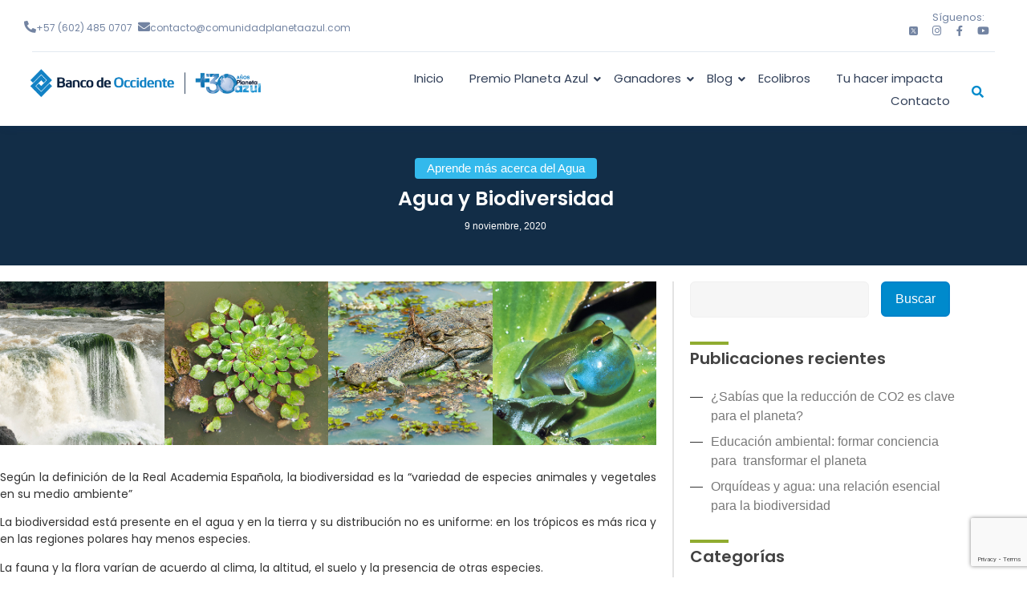

--- FILE ---
content_type: text/html; charset=UTF-8
request_url: https://comunidadplanetaazul.com/agua-y-biodiversidad-3/
body_size: 27906
content:
<!DOCTYPE html>
<html lang="es-CO">
<head>
	<meta charset="UTF-8">
		<meta name='robots' content='index, follow, max-image-preview:large, max-snippet:-1, max-video-preview:-1' />

	<!-- This site is optimized with the Yoast SEO plugin v26.7 - https://yoast.com/wordpress/plugins/seo/ -->
	<title>Agua y Biodiversidad - Comunidad Planeta Azul</title>
	<link rel="canonical" href="https://comunidadplanetaazul.com/agua-y-biodiversidad-3/" />
	<meta property="og:locale" content="es_ES" />
	<meta property="og:type" content="article" />
	<meta property="og:title" content="Agua y Biodiversidad - Comunidad Planeta Azul" />
	<meta property="og:description" content="Según la definición de la Real Academia Española, la biodiversidad es la “variedad de especies animales y vegetales en su medio ambiente” La biodiversidad está presente en el agua y en la tierra y su distribución no es uniforme: en los trópicos es más rica y en las regiones polares hay menos especies. La fauna y la flora varían de acuerdo al clima, la altitud, el suelo y la presencia de otras especies. La existencia, conservación y evolución de la biodiversidad dependen de los factores ambientales que la hacen posible, y el agua es el elemento más determinante en este proceso porque sin agua no es posible la vida. &nbsp; El agua es el único elemento de la naturaleza que está presente en todos los procesos biológicos que intervienen en el ciclo de vida de los seres vivos. &nbsp; Del buen uso del agua y de la conservación de las fuentes hídricas, depende la existencia de las diferentes especies que nos proveen los alimentos, favorecen nuestra salud, bienestar y  desarrollo. &nbsp; La contaminación de los cuerpos de agua dulce y océanos, los desvíos de los ríos, el vertimiento inapropiado de aguas residuales, los megaproyectos hidroeléctricos y la minería, entre otros, están contribuyendo a la pérdida acelerada de la biodiversidad y de los ecosistemas. &nbsp; Según la ONU “cualquiera de los servicios ecosistémicos de los que disponemos, como el agua, la energía o los alimentos, dependen por completo de los ecosistemas saludables. Cuando se realizan cambios en alguno de los elementos que componen la diversidad biológica, se producen cambios en todo el sistema de vida y, como consecuencia se producirán efectos negativos en él”. &nbsp; &nbsp; &nbsp; El cambio climático, la pérdida de biodiversidad, la degradación de la tierra y la contaminación del aire y el agua no son solo temas ambientales, son también económicos, de desarrollo, sociales, de seguridad, de salud, y de ética. &nbsp; Cuidar, conservar y gestionar responsablemente el agua producirá  un efecto positivo en la conservación de la biodiversidad y los ecosistemas y será una de las acciones que nos conducirá a tener un planeta más sostenible y saludable. &nbsp; Fuentes: https://www.greenfacts.org &nbsp; www.un.org" />
	<meta property="og:url" content="https://comunidadplanetaazul.com/agua-y-biodiversidad-3/" />
	<meta property="og:site_name" content="Comunidad Planeta Azul" />
	<meta property="article:published_time" content="2020-11-09T20:23:36+00:00" />
	<meta property="og:image" content="https://comunidadplanetaazul.com/wp-content/uploads/2020/11/aprenda-del-agua-4-noviembre-2020.jpg" />
	<meta property="og:image:width" content="451" />
	<meta property="og:image:height" content="451" />
	<meta property="og:image:type" content="image/jpeg" />
	<meta name="author" content="Eiso" />
	<meta name="twitter:card" content="summary_large_image" />
	<meta name="twitter:label1" content="Escrito por" />
	<meta name="twitter:data1" content="Eiso" />
	<meta name="twitter:label2" content="Tiempo de lectura" />
	<meta name="twitter:data2" content="2 minutos" />
	<script type="application/ld+json" class="yoast-schema-graph">{"@context":"https://schema.org","@graph":[{"@type":"Article","@id":"https://comunidadplanetaazul.com/agua-y-biodiversidad-3/#article","isPartOf":{"@id":"https://comunidadplanetaazul.com/agua-y-biodiversidad-3/"},"author":{"name":"Eiso","@id":"https://comunidadplanetaazul.com/#/schema/person/cfddd52fa23b5d8bdf8c1ade59c0278c"},"headline":"Agua y Biodiversidad","datePublished":"2020-11-09T20:23:36+00:00","mainEntityOfPage":{"@id":"https://comunidadplanetaazul.com/agua-y-biodiversidad-3/"},"wordCount":406,"publisher":{"@id":"https://comunidadplanetaazul.com/#organization"},"image":{"@id":"https://comunidadplanetaazul.com/agua-y-biodiversidad-3/#primaryimage"},"thumbnailUrl":"https://comunidadplanetaazul.com/wp-content/uploads/2020/11/aprenda-del-agua-4-noviembre-2020.jpg","articleSection":["Aprende más acerca del Agua"],"inLanguage":"es-CO"},{"@type":"WebPage","@id":"https://comunidadplanetaazul.com/agua-y-biodiversidad-3/","url":"https://comunidadplanetaazul.com/agua-y-biodiversidad-3/","name":"Agua y Biodiversidad - Comunidad Planeta Azul","isPartOf":{"@id":"https://comunidadplanetaazul.com/#website"},"primaryImageOfPage":{"@id":"https://comunidadplanetaazul.com/agua-y-biodiversidad-3/#primaryimage"},"image":{"@id":"https://comunidadplanetaazul.com/agua-y-biodiversidad-3/#primaryimage"},"thumbnailUrl":"https://comunidadplanetaazul.com/wp-content/uploads/2020/11/aprenda-del-agua-4-noviembre-2020.jpg","datePublished":"2020-11-09T20:23:36+00:00","breadcrumb":{"@id":"https://comunidadplanetaazul.com/agua-y-biodiversidad-3/#breadcrumb"},"inLanguage":"es-CO","potentialAction":[{"@type":"ReadAction","target":["https://comunidadplanetaazul.com/agua-y-biodiversidad-3/"]}]},{"@type":"ImageObject","inLanguage":"es-CO","@id":"https://comunidadplanetaazul.com/agua-y-biodiversidad-3/#primaryimage","url":"https://comunidadplanetaazul.com/wp-content/uploads/2020/11/aprenda-del-agua-4-noviembre-2020.jpg","contentUrl":"https://comunidadplanetaazul.com/wp-content/uploads/2020/11/aprenda-del-agua-4-noviembre-2020.jpg","width":451,"height":451},{"@type":"BreadcrumbList","@id":"https://comunidadplanetaazul.com/agua-y-biodiversidad-3/#breadcrumb","itemListElement":[{"@type":"ListItem","position":1,"name":"Inicio","item":"https://comunidadplanetaazul.com/"},{"@type":"ListItem","position":2,"name":"Blog","item":"https://comunidadplanetaazul.com/blog/"},{"@type":"ListItem","position":3,"name":"Agua y Biodiversidad"}]},{"@type":"WebSite","@id":"https://comunidadplanetaazul.com/#website","url":"https://comunidadplanetaazul.com/","name":"Comunidad Planeta Azul","description":"","publisher":{"@id":"https://comunidadplanetaazul.com/#organization"},"alternateName":"Comunidad Planeta Azul","potentialAction":[{"@type":"SearchAction","target":{"@type":"EntryPoint","urlTemplate":"https://comunidadplanetaazul.com/?s={search_term_string}"},"query-input":{"@type":"PropertyValueSpecification","valueRequired":true,"valueName":"search_term_string"}}],"inLanguage":"es-CO"},{"@type":"Organization","@id":"https://comunidadplanetaazul.com/#organization","name":"Comunidad Planeta Azul","alternateName":"Comunidad Planeta Azul","url":"https://comunidadplanetaazul.com/","logo":{"@type":"ImageObject","inLanguage":"es-CO","@id":"https://comunidadplanetaazul.com/#/schema/logo/image/","url":"https://comunidadplanetaazul.com/wp-content/uploads/2025/05/cropped-Logo-CPA-y-BCO-3.png","contentUrl":"https://comunidadplanetaazul.com/wp-content/uploads/2025/05/cropped-Logo-CPA-y-BCO-3.png","width":1042,"height":235,"caption":"Comunidad Planeta Azul"},"image":{"@id":"https://comunidadplanetaazul.com/#/schema/logo/image/"}},{"@type":"Person","@id":"https://comunidadplanetaazul.com/#/schema/person/cfddd52fa23b5d8bdf8c1ade59c0278c","name":"Eiso","image":{"@type":"ImageObject","inLanguage":"es-CO","@id":"https://comunidadplanetaazul.com/#/schema/person/image/","url":"https://secure.gravatar.com/avatar/e584ec80c446aee69da15ce668e33027782031f1b528ad2bf2a67cd7c0f0ab9d?s=96&d=mm&r=g","contentUrl":"https://secure.gravatar.com/avatar/e584ec80c446aee69da15ce668e33027782031f1b528ad2bf2a67cd7c0f0ab9d?s=96&d=mm&r=g","caption":"Eiso"},"sameAs":["https://eiso.com.co/"],"url":"https://comunidadplanetaazul.com/author/4dm1ne1s0/"}]}</script>
	<!-- / Yoast SEO plugin. -->


<link rel="alternate" type="application/rss+xml" title="Comunidad Planeta Azul &raquo; Feed" href="https://comunidadplanetaazul.com/feed/" />
<link rel="alternate" type="application/rss+xml" title="Comunidad Planeta Azul &raquo; RSS de los comentarios" href="https://comunidadplanetaazul.com/comments/feed/" />
<link rel="alternate" type="application/rss+xml" title="Comunidad Planeta Azul &raquo; Agua y Biodiversidad RSS de los comentarios" href="https://comunidadplanetaazul.com/agua-y-biodiversidad-3/feed/" />
<link rel="alternate" title="oEmbed (JSON)" type="application/json+oembed" href="https://comunidadplanetaazul.com/wp-json/oembed/1.0/embed?url=https%3A%2F%2Fcomunidadplanetaazul.com%2Fagua-y-biodiversidad-3%2F" />
<link rel="alternate" title="oEmbed (XML)" type="text/xml+oembed" href="https://comunidadplanetaazul.com/wp-json/oembed/1.0/embed?url=https%3A%2F%2Fcomunidadplanetaazul.com%2Fagua-y-biodiversidad-3%2F&#038;format=xml" />
<style id='wp-img-auto-sizes-contain-inline-css' type='text/css'>
img:is([sizes=auto i],[sizes^="auto," i]){contain-intrinsic-size:3000px 1500px}
/*# sourceURL=wp-img-auto-sizes-contain-inline-css */
</style>

<link rel='stylesheet' id='cf7ic_style-css' href='https://comunidadplanetaazul.com/wp-content/plugins/contact-form-7-image-captcha/css/cf7ic-style.css?ver=3.3.7' type='text/css' media='all' />
<link rel='stylesheet' id='hfe-widgets-style-css' href='https://comunidadplanetaazul.com/wp-content/plugins/header-footer-elementor/inc/widgets-css/frontend.css?ver=2.8.0' type='text/css' media='all' />
<style id='wp-emoji-styles-inline-css' type='text/css'>

	img.wp-smiley, img.emoji {
		display: inline !important;
		border: none !important;
		box-shadow: none !important;
		height: 1em !important;
		width: 1em !important;
		margin: 0 0.07em !important;
		vertical-align: -0.1em !important;
		background: none !important;
		padding: 0 !important;
	}
/*# sourceURL=wp-emoji-styles-inline-css */
</style>
<link rel='stylesheet' id='wp-block-library-css' href='https://comunidadplanetaazul.com/wp-includes/css/dist/block-library/style.min.css?ver=6.9' type='text/css' media='all' />
<style id='classic-theme-styles-inline-css' type='text/css'>
/*! This file is auto-generated */
.wp-block-button__link{color:#fff;background-color:#32373c;border-radius:9999px;box-shadow:none;text-decoration:none;padding:calc(.667em + 2px) calc(1.333em + 2px);font-size:1.125em}.wp-block-file__button{background:#32373c;color:#fff;text-decoration:none}
/*# sourceURL=/wp-includes/css/classic-themes.min.css */
</style>
<style id='global-styles-inline-css' type='text/css'>
:root{--wp--preset--aspect-ratio--square: 1;--wp--preset--aspect-ratio--4-3: 4/3;--wp--preset--aspect-ratio--3-4: 3/4;--wp--preset--aspect-ratio--3-2: 3/2;--wp--preset--aspect-ratio--2-3: 2/3;--wp--preset--aspect-ratio--16-9: 16/9;--wp--preset--aspect-ratio--9-16: 9/16;--wp--preset--color--black: #000000;--wp--preset--color--cyan-bluish-gray: #abb8c3;--wp--preset--color--white: #ffffff;--wp--preset--color--pale-pink: #f78da7;--wp--preset--color--vivid-red: #cf2e2e;--wp--preset--color--luminous-vivid-orange: #ff6900;--wp--preset--color--luminous-vivid-amber: #fcb900;--wp--preset--color--light-green-cyan: #7bdcb5;--wp--preset--color--vivid-green-cyan: #00d084;--wp--preset--color--pale-cyan-blue: #8ed1fc;--wp--preset--color--vivid-cyan-blue: #0693e3;--wp--preset--color--vivid-purple: #9b51e0;--wp--preset--gradient--vivid-cyan-blue-to-vivid-purple: linear-gradient(135deg,rgb(6,147,227) 0%,rgb(155,81,224) 100%);--wp--preset--gradient--light-green-cyan-to-vivid-green-cyan: linear-gradient(135deg,rgb(122,220,180) 0%,rgb(0,208,130) 100%);--wp--preset--gradient--luminous-vivid-amber-to-luminous-vivid-orange: linear-gradient(135deg,rgb(252,185,0) 0%,rgb(255,105,0) 100%);--wp--preset--gradient--luminous-vivid-orange-to-vivid-red: linear-gradient(135deg,rgb(255,105,0) 0%,rgb(207,46,46) 100%);--wp--preset--gradient--very-light-gray-to-cyan-bluish-gray: linear-gradient(135deg,rgb(238,238,238) 0%,rgb(169,184,195) 100%);--wp--preset--gradient--cool-to-warm-spectrum: linear-gradient(135deg,rgb(74,234,220) 0%,rgb(151,120,209) 20%,rgb(207,42,186) 40%,rgb(238,44,130) 60%,rgb(251,105,98) 80%,rgb(254,248,76) 100%);--wp--preset--gradient--blush-light-purple: linear-gradient(135deg,rgb(255,206,236) 0%,rgb(152,150,240) 100%);--wp--preset--gradient--blush-bordeaux: linear-gradient(135deg,rgb(254,205,165) 0%,rgb(254,45,45) 50%,rgb(107,0,62) 100%);--wp--preset--gradient--luminous-dusk: linear-gradient(135deg,rgb(255,203,112) 0%,rgb(199,81,192) 50%,rgb(65,88,208) 100%);--wp--preset--gradient--pale-ocean: linear-gradient(135deg,rgb(255,245,203) 0%,rgb(182,227,212) 50%,rgb(51,167,181) 100%);--wp--preset--gradient--electric-grass: linear-gradient(135deg,rgb(202,248,128) 0%,rgb(113,206,126) 100%);--wp--preset--gradient--midnight: linear-gradient(135deg,rgb(2,3,129) 0%,rgb(40,116,252) 100%);--wp--preset--font-size--small: 13px;--wp--preset--font-size--medium: 20px;--wp--preset--font-size--large: 36px;--wp--preset--font-size--x-large: 42px;--wp--preset--spacing--20: 0.44rem;--wp--preset--spacing--30: 0.67rem;--wp--preset--spacing--40: 1rem;--wp--preset--spacing--50: 1.5rem;--wp--preset--spacing--60: 2.25rem;--wp--preset--spacing--70: 3.38rem;--wp--preset--spacing--80: 5.06rem;--wp--preset--shadow--natural: 6px 6px 9px rgba(0, 0, 0, 0.2);--wp--preset--shadow--deep: 12px 12px 50px rgba(0, 0, 0, 0.4);--wp--preset--shadow--sharp: 6px 6px 0px rgba(0, 0, 0, 0.2);--wp--preset--shadow--outlined: 6px 6px 0px -3px rgb(255, 255, 255), 6px 6px rgb(0, 0, 0);--wp--preset--shadow--crisp: 6px 6px 0px rgb(0, 0, 0);}:where(.is-layout-flex){gap: 0.5em;}:where(.is-layout-grid){gap: 0.5em;}body .is-layout-flex{display: flex;}.is-layout-flex{flex-wrap: wrap;align-items: center;}.is-layout-flex > :is(*, div){margin: 0;}body .is-layout-grid{display: grid;}.is-layout-grid > :is(*, div){margin: 0;}:where(.wp-block-columns.is-layout-flex){gap: 2em;}:where(.wp-block-columns.is-layout-grid){gap: 2em;}:where(.wp-block-post-template.is-layout-flex){gap: 1.25em;}:where(.wp-block-post-template.is-layout-grid){gap: 1.25em;}.has-black-color{color: var(--wp--preset--color--black) !important;}.has-cyan-bluish-gray-color{color: var(--wp--preset--color--cyan-bluish-gray) !important;}.has-white-color{color: var(--wp--preset--color--white) !important;}.has-pale-pink-color{color: var(--wp--preset--color--pale-pink) !important;}.has-vivid-red-color{color: var(--wp--preset--color--vivid-red) !important;}.has-luminous-vivid-orange-color{color: var(--wp--preset--color--luminous-vivid-orange) !important;}.has-luminous-vivid-amber-color{color: var(--wp--preset--color--luminous-vivid-amber) !important;}.has-light-green-cyan-color{color: var(--wp--preset--color--light-green-cyan) !important;}.has-vivid-green-cyan-color{color: var(--wp--preset--color--vivid-green-cyan) !important;}.has-pale-cyan-blue-color{color: var(--wp--preset--color--pale-cyan-blue) !important;}.has-vivid-cyan-blue-color{color: var(--wp--preset--color--vivid-cyan-blue) !important;}.has-vivid-purple-color{color: var(--wp--preset--color--vivid-purple) !important;}.has-black-background-color{background-color: var(--wp--preset--color--black) !important;}.has-cyan-bluish-gray-background-color{background-color: var(--wp--preset--color--cyan-bluish-gray) !important;}.has-white-background-color{background-color: var(--wp--preset--color--white) !important;}.has-pale-pink-background-color{background-color: var(--wp--preset--color--pale-pink) !important;}.has-vivid-red-background-color{background-color: var(--wp--preset--color--vivid-red) !important;}.has-luminous-vivid-orange-background-color{background-color: var(--wp--preset--color--luminous-vivid-orange) !important;}.has-luminous-vivid-amber-background-color{background-color: var(--wp--preset--color--luminous-vivid-amber) !important;}.has-light-green-cyan-background-color{background-color: var(--wp--preset--color--light-green-cyan) !important;}.has-vivid-green-cyan-background-color{background-color: var(--wp--preset--color--vivid-green-cyan) !important;}.has-pale-cyan-blue-background-color{background-color: var(--wp--preset--color--pale-cyan-blue) !important;}.has-vivid-cyan-blue-background-color{background-color: var(--wp--preset--color--vivid-cyan-blue) !important;}.has-vivid-purple-background-color{background-color: var(--wp--preset--color--vivid-purple) !important;}.has-black-border-color{border-color: var(--wp--preset--color--black) !important;}.has-cyan-bluish-gray-border-color{border-color: var(--wp--preset--color--cyan-bluish-gray) !important;}.has-white-border-color{border-color: var(--wp--preset--color--white) !important;}.has-pale-pink-border-color{border-color: var(--wp--preset--color--pale-pink) !important;}.has-vivid-red-border-color{border-color: var(--wp--preset--color--vivid-red) !important;}.has-luminous-vivid-orange-border-color{border-color: var(--wp--preset--color--luminous-vivid-orange) !important;}.has-luminous-vivid-amber-border-color{border-color: var(--wp--preset--color--luminous-vivid-amber) !important;}.has-light-green-cyan-border-color{border-color: var(--wp--preset--color--light-green-cyan) !important;}.has-vivid-green-cyan-border-color{border-color: var(--wp--preset--color--vivid-green-cyan) !important;}.has-pale-cyan-blue-border-color{border-color: var(--wp--preset--color--pale-cyan-blue) !important;}.has-vivid-cyan-blue-border-color{border-color: var(--wp--preset--color--vivid-cyan-blue) !important;}.has-vivid-purple-border-color{border-color: var(--wp--preset--color--vivid-purple) !important;}.has-vivid-cyan-blue-to-vivid-purple-gradient-background{background: var(--wp--preset--gradient--vivid-cyan-blue-to-vivid-purple) !important;}.has-light-green-cyan-to-vivid-green-cyan-gradient-background{background: var(--wp--preset--gradient--light-green-cyan-to-vivid-green-cyan) !important;}.has-luminous-vivid-amber-to-luminous-vivid-orange-gradient-background{background: var(--wp--preset--gradient--luminous-vivid-amber-to-luminous-vivid-orange) !important;}.has-luminous-vivid-orange-to-vivid-red-gradient-background{background: var(--wp--preset--gradient--luminous-vivid-orange-to-vivid-red) !important;}.has-very-light-gray-to-cyan-bluish-gray-gradient-background{background: var(--wp--preset--gradient--very-light-gray-to-cyan-bluish-gray) !important;}.has-cool-to-warm-spectrum-gradient-background{background: var(--wp--preset--gradient--cool-to-warm-spectrum) !important;}.has-blush-light-purple-gradient-background{background: var(--wp--preset--gradient--blush-light-purple) !important;}.has-blush-bordeaux-gradient-background{background: var(--wp--preset--gradient--blush-bordeaux) !important;}.has-luminous-dusk-gradient-background{background: var(--wp--preset--gradient--luminous-dusk) !important;}.has-pale-ocean-gradient-background{background: var(--wp--preset--gradient--pale-ocean) !important;}.has-electric-grass-gradient-background{background: var(--wp--preset--gradient--electric-grass) !important;}.has-midnight-gradient-background{background: var(--wp--preset--gradient--midnight) !important;}.has-small-font-size{font-size: var(--wp--preset--font-size--small) !important;}.has-medium-font-size{font-size: var(--wp--preset--font-size--medium) !important;}.has-large-font-size{font-size: var(--wp--preset--font-size--large) !important;}.has-x-large-font-size{font-size: var(--wp--preset--font-size--x-large) !important;}
:where(.wp-block-post-template.is-layout-flex){gap: 1.25em;}:where(.wp-block-post-template.is-layout-grid){gap: 1.25em;}
:where(.wp-block-term-template.is-layout-flex){gap: 1.25em;}:where(.wp-block-term-template.is-layout-grid){gap: 1.25em;}
:where(.wp-block-columns.is-layout-flex){gap: 2em;}:where(.wp-block-columns.is-layout-grid){gap: 2em;}
:root :where(.wp-block-pullquote){font-size: 1.5em;line-height: 1.6;}
/*# sourceURL=global-styles-inline-css */
</style>
<link rel='stylesheet' id='contact-form-7-css' href='https://comunidadplanetaazul.com/wp-content/plugins/contact-form-7/includes/css/styles.css?ver=6.1.4' type='text/css' media='all' />
<link rel='stylesheet' id='ctmfe_styles-css' href='https://comunidadplanetaazul.com/wp-content/plugins/custom-post-type-templates-for-elementor/styles/frontend.css?ver=6.9' type='text/css' media='all' />
<link rel='stylesheet' id='hfe-style-css' href='https://comunidadplanetaazul.com/wp-content/plugins/header-footer-elementor/assets/css/header-footer-elementor.css?ver=2.8.0' type='text/css' media='all' />
<link rel='stylesheet' id='elementor-icons-css' href='https://comunidadplanetaazul.com/wp-content/plugins/elementor/assets/lib/eicons/css/elementor-icons.min.css?ver=5.45.0' type='text/css' media='all' />
<link rel='stylesheet' id='elementor-frontend-css' href='https://comunidadplanetaazul.com/wp-content/plugins/elementor/assets/css/frontend.min.css?ver=3.34.1' type='text/css' media='all' />
<link rel='stylesheet' id='elementor-post-10966-css' href='https://comunidadplanetaazul.com/wp-content/uploads/elementor/css/post-10966.css?ver=1767991869' type='text/css' media='all' />
<link rel='stylesheet' id='font-awesome-5-all-css' href='https://comunidadplanetaazul.com/wp-content/plugins/elementor/assets/lib/font-awesome/css/all.min.css?ver=3.34.1' type='text/css' media='all' />
<link rel='stylesheet' id='font-awesome-4-shim-css' href='https://comunidadplanetaazul.com/wp-content/plugins/elementor/assets/lib/font-awesome/css/v4-shims.min.css?ver=3.34.1' type='text/css' media='all' />
<link rel='stylesheet' id='widget-icon-box-css' href='https://comunidadplanetaazul.com/wp-content/plugins/elementor/assets/css/widget-icon-box.min.css?ver=3.34.1' type='text/css' media='all' />
<link rel='stylesheet' id='widget-heading-css' href='https://comunidadplanetaazul.com/wp-content/plugins/elementor/assets/css/widget-heading.min.css?ver=3.34.1' type='text/css' media='all' />
<link rel='stylesheet' id='e-animation-grow-css' href='https://comunidadplanetaazul.com/wp-content/plugins/elementor/assets/lib/animations/styles/e-animation-grow.min.css?ver=3.34.1' type='text/css' media='all' />
<link rel='stylesheet' id='widget-social-icons-css' href='https://comunidadplanetaazul.com/wp-content/plugins/elementor/assets/css/widget-social-icons.min.css?ver=3.34.1' type='text/css' media='all' />
<link rel='stylesheet' id='e-apple-webkit-css' href='https://comunidadplanetaazul.com/wp-content/plugins/elementor/assets/css/conditionals/apple-webkit.min.css?ver=3.34.1' type='text/css' media='all' />
<link rel='stylesheet' id='widget-divider-css' href='https://comunidadplanetaazul.com/wp-content/plugins/elementor/assets/css/widget-divider.min.css?ver=3.34.1' type='text/css' media='all' />
<link rel='stylesheet' id='elementor-post-499-css' href='https://comunidadplanetaazul.com/wp-content/uploads/elementor/css/post-499.css?ver=1767991870' type='text/css' media='all' />
<link rel='stylesheet' id='widget-image-css' href='https://comunidadplanetaazul.com/wp-content/plugins/elementor/assets/css/widget-image.min.css?ver=3.34.1' type='text/css' media='all' />
<link rel='stylesheet' id='elementor-post-526-css' href='https://comunidadplanetaazul.com/wp-content/uploads/elementor/css/post-526.css?ver=1767991870' type='text/css' media='all' />
<link rel='stylesheet' id='elementor-post-584-css' href='https://comunidadplanetaazul.com/wp-content/uploads/elementor/css/post-584.css?ver=1767991892' type='text/css' media='all' />
<link rel='stylesheet' id='parent-style-css' href='https://comunidadplanetaazul.com/wp-content/themes/royal-elementor-kit/style.css?ver=6.9' type='text/css' media='all' />
<link rel='stylesheet' id='child-style-css' href='https://comunidadplanetaazul.com/wp-content/themes/royal-elementor-kit-child/style.css?ver=4.0' type='text/css' media='all' />
<link rel='stylesheet' id='royal-elementor-kit-style-css' href='https://comunidadplanetaazul.com/wp-content/themes/royal-elementor-kit-child/style.css?ver=1.0' type='text/css' media='all' />
<link rel='stylesheet' id='exad-slick-css' href='https://comunidadplanetaazul.com/wp-content/plugins/exclusive-addons-for-elementor/assets/vendor/css/slick.min.css?ver=6.9' type='text/css' media='all' />
<link rel='stylesheet' id='exad-slick-theme-css' href='https://comunidadplanetaazul.com/wp-content/plugins/exclusive-addons-for-elementor/assets/vendor/css/slick-theme.min.css?ver=6.9' type='text/css' media='all' />
<link rel='stylesheet' id='exad-image-hover-css' href='https://comunidadplanetaazul.com/wp-content/plugins/exclusive-addons-for-elementor/assets/vendor/css/imagehover.css?ver=6.9' type='text/css' media='all' />
<link rel='stylesheet' id='exad-swiperv5-css' href='https://comunidadplanetaazul.com/wp-content/plugins/exclusive-addons-for-elementor/assets/vendor/css/swiper.min.css?ver=2.7.9.8' type='text/css' media='all' />
<link rel='stylesheet' id='exad-main-style-css' href='https://comunidadplanetaazul.com/wp-content/plugins/exclusive-addons-for-elementor/assets/css/exad-styles.min.css?ver=6.9' type='text/css' media='all' />
<link rel='stylesheet' id='hfe-elementor-icons-css' href='https://comunidadplanetaazul.com/wp-content/plugins/elementor/assets/lib/eicons/css/elementor-icons.min.css?ver=5.34.0' type='text/css' media='all' />
<link rel='stylesheet' id='hfe-icons-list-css' href='https://comunidadplanetaazul.com/wp-content/plugins/elementor/assets/css/widget-icon-list.min.css?ver=3.24.3' type='text/css' media='all' />
<link rel='stylesheet' id='hfe-social-icons-css' href='https://comunidadplanetaazul.com/wp-content/plugins/elementor/assets/css/widget-social-icons.min.css?ver=3.24.0' type='text/css' media='all' />
<link rel='stylesheet' id='hfe-social-share-icons-brands-css' href='https://comunidadplanetaazul.com/wp-content/plugins/elementor/assets/lib/font-awesome/css/brands.css?ver=5.15.3' type='text/css' media='all' />
<link rel='stylesheet' id='hfe-social-share-icons-fontawesome-css' href='https://comunidadplanetaazul.com/wp-content/plugins/elementor/assets/lib/font-awesome/css/fontawesome.css?ver=5.15.3' type='text/css' media='all' />
<link rel='stylesheet' id='hfe-nav-menu-icons-css' href='https://comunidadplanetaazul.com/wp-content/plugins/elementor/assets/lib/font-awesome/css/solid.css?ver=5.15.3' type='text/css' media='all' />
<link rel='stylesheet' id='wpr-link-animations-css-css' href='https://comunidadplanetaazul.com/wp-content/plugins/royal-elementor-addons/assets/css/lib/animations/wpr-link-animations.min.css?ver=1.7.1045' type='text/css' media='all' />
<link rel='stylesheet' id='wpr-text-animations-css-css' href='https://comunidadplanetaazul.com/wp-content/plugins/royal-elementor-addons/assets/css/lib/animations/text-animations.min.css?ver=1.7.1045' type='text/css' media='all' />
<link rel='stylesheet' id='wpr-addons-css-css' href='https://comunidadplanetaazul.com/wp-content/plugins/royal-elementor-addons/assets/css/frontend.min.css?ver=1.7.1045' type='text/css' media='all' />
<link rel='stylesheet' id='elementor-gf-poppins-css' href='https://fonts.googleapis.com/css?family=Poppins:100,100italic,200,200italic,300,300italic,400,400italic,500,500italic,600,600italic,700,700italic,800,800italic,900,900italic&#038;display=auto' type='text/css' media='all' />
<link rel='stylesheet' id='elementor-gf-lato-css' href='https://fonts.googleapis.com/css?family=Lato:100,100italic,200,200italic,300,300italic,400,400italic,500,500italic,600,600italic,700,700italic,800,800italic,900,900italic&#038;display=auto' type='text/css' media='all' />
<link rel='stylesheet' id='elementor-gf-montserrat-css' href='https://fonts.googleapis.com/css?family=Montserrat:100,100italic,200,200italic,300,300italic,400,400italic,500,500italic,600,600italic,700,700italic,800,800italic,900,900italic&#038;display=auto' type='text/css' media='all' />
<link rel='stylesheet' id='elementor-gf-opensans-css' href='https://fonts.googleapis.com/css?family=Open+Sans:100,100italic,200,200italic,300,300italic,400,400italic,500,500italic,600,600italic,700,700italic,800,800italic,900,900italic&#038;display=auto' type='text/css' media='all' />
<link rel='stylesheet' id='elementor-gf-raleway-css' href='https://fonts.googleapis.com/css?family=Raleway:100,100italic,200,200italic,300,300italic,400,400italic,500,500italic,600,600italic,700,700italic,800,800italic,900,900italic&#038;display=auto' type='text/css' media='all' />
<link rel='stylesheet' id='elementor-icons-shared-0-css' href='https://comunidadplanetaazul.com/wp-content/plugins/elementor/assets/lib/font-awesome/css/fontawesome.min.css?ver=5.15.3' type='text/css' media='all' />
<link rel='stylesheet' id='elementor-icons-fa-solid-css' href='https://comunidadplanetaazul.com/wp-content/plugins/elementor/assets/lib/font-awesome/css/solid.min.css?ver=5.15.3' type='text/css' media='all' />
<link rel='stylesheet' id='elementor-icons-fa-brands-css' href='https://comunidadplanetaazul.com/wp-content/plugins/elementor/assets/lib/font-awesome/css/brands.min.css?ver=5.15.3' type='text/css' media='all' />
<script type="text/javascript" src="https://comunidadplanetaazul.com/wp-includes/js/jquery/jquery.min.js?ver=3.7.1" id="jquery-core-js"></script>
<script type="text/javascript" src="https://comunidadplanetaazul.com/wp-includes/js/jquery/jquery-migrate.min.js?ver=3.4.1" id="jquery-migrate-js"></script>
<script type="text/javascript" id="jquery-js-after">
/* <![CDATA[ */
!function($){"use strict";$(document).ready(function(){$(this).scrollTop()>100&&$(".hfe-scroll-to-top-wrap").removeClass("hfe-scroll-to-top-hide"),$(window).scroll(function(){$(this).scrollTop()<100?$(".hfe-scroll-to-top-wrap").fadeOut(300):$(".hfe-scroll-to-top-wrap").fadeIn(300)}),$(".hfe-scroll-to-top-wrap").on("click",function(){$("html, body").animate({scrollTop:0},300);return!1})})}(jQuery);
!function($){'use strict';$(document).ready(function(){var bar=$('.hfe-reading-progress-bar');if(!bar.length)return;$(window).on('scroll',function(){var s=$(window).scrollTop(),d=$(document).height()-$(window).height(),p=d? s/d*100:0;bar.css('width',p+'%')});});}(jQuery);
//# sourceURL=jquery-js-after
/* ]]> */
</script>
<script type="text/javascript" src="https://comunidadplanetaazul.com/wp-content/plugins/elementor/assets/lib/font-awesome/js/v4-shims.min.js?ver=3.34.1" id="font-awesome-4-shim-js"></script>
<link rel="https://api.w.org/" href="https://comunidadplanetaazul.com/wp-json/" /><link rel="alternate" title="JSON" type="application/json" href="https://comunidadplanetaazul.com/wp-json/wp/v2/posts/9577" /><link rel="EditURI" type="application/rsd+xml" title="RSD" href="https://comunidadplanetaazul.com/xmlrpc.php?rsd" />
<meta name="generator" content="WordPress 6.9" />
<link rel='shortlink' href='https://comunidadplanetaazul.com/?p=9577' />
<style type='text/css'> .ae_data .elementor-editor-element-setting {
            display:none !important;
            }
            </style><!-- HFCM by 99 Robots - Snippet # 1: RDStation -->
<script type="text/javascript" async src="https://d335luupugsy2.cloudfront.net/js/loader-scripts/643231ca-1361-448e-8fe6-fd371861cefa-loader.js" ></script>
<!-- /end HFCM by 99 Robots -->
<!-- HFCM by 99 Robots - Snippet # 3: Facebook Pixel -->
<!-- Facebook Pixel Code -->
<script>
!function(f,b,e,v,n,t,s)
{if(f.fbq)return;n=f.fbq=function(){n.callMethod?
n.callMethod.apply(n,arguments):n.queue.push(arguments)};
if(!f._fbq)f._fbq=n;n.push=n;n.loaded=!0;n.version='2.0';
n.queue=[];t=b.createElement(e);t.async=!0;
t.src=v;s=b.getElementsByTagName(e)[0];
s.parentNode.insertBefore(t,s)}(window, document,'script',
'https://connect.facebook.net/en_US/fbevents.js');
fbq('init', '1639901532884868');
fbq('track', 'PageView');
</script>
<noscript><img height="1" width="1" style="display:none"
src="https://www.facebook.com/tr?id=1639901532884868&ev=PageView&noscript=1"
/></noscript>
<!-- End Facebook Pixel Code -->
<!-- /end HFCM by 99 Robots -->
<!-- HFCM by 99 Robots - Snippet # 4: Analytics -->

<!-- Google tag (gtag.js) -->
<script async src="https://www.googletagmanager.com/gtag/js?id=G-6ZEVDFFF15"></script>
<script>
  window.dataLayer = window.dataLayer || [];
  function gtag(){dataLayer.push(arguments);}
  gtag('js', new Date());

  gtag('config', 'G-6ZEVDFFF15');
</script>

<!-- /end HFCM by 99 Robots -->
<meta name="generator" content="Elementor 3.34.1; features: additional_custom_breakpoints; settings: css_print_method-external, google_font-enabled, font_display-auto">
			<style>
				.e-con.e-parent:nth-of-type(n+4):not(.e-lazyloaded):not(.e-no-lazyload),
				.e-con.e-parent:nth-of-type(n+4):not(.e-lazyloaded):not(.e-no-lazyload) * {
					background-image: none !important;
				}
				@media screen and (max-height: 1024px) {
					.e-con.e-parent:nth-of-type(n+3):not(.e-lazyloaded):not(.e-no-lazyload),
					.e-con.e-parent:nth-of-type(n+3):not(.e-lazyloaded):not(.e-no-lazyload) * {
						background-image: none !important;
					}
				}
				@media screen and (max-height: 640px) {
					.e-con.e-parent:nth-of-type(n+2):not(.e-lazyloaded):not(.e-no-lazyload),
					.e-con.e-parent:nth-of-type(n+2):not(.e-lazyloaded):not(.e-no-lazyload) * {
						background-image: none !important;
					}
				}
			</style>
			<meta name="generator" content="Powered by Slider Revolution 6.6.5 - responsive, Mobile-Friendly Slider Plugin for WordPress with comfortable drag and drop interface." />
<link rel="icon" href="https://comunidadplanetaazul.com/wp-content/uploads/2021/05/cropped-cropped-Favicon-CPA-32x32.png" sizes="32x32" />
<link rel="icon" href="https://comunidadplanetaazul.com/wp-content/uploads/2021/05/cropped-cropped-Favicon-CPA-192x192.png" sizes="192x192" />
<link rel="apple-touch-icon" href="https://comunidadplanetaazul.com/wp-content/uploads/2021/05/cropped-cropped-Favicon-CPA-180x180.png" />
<meta name="msapplication-TileImage" content="https://comunidadplanetaazul.com/wp-content/uploads/2021/05/cropped-cropped-Favicon-CPA-270x270.png" />
<script>function setREVStartSize(e){
			//window.requestAnimationFrame(function() {
				window.RSIW = window.RSIW===undefined ? window.innerWidth : window.RSIW;
				window.RSIH = window.RSIH===undefined ? window.innerHeight : window.RSIH;
				try {
					var pw = document.getElementById(e.c).parentNode.offsetWidth,
						newh;
					pw = pw===0 || isNaN(pw) || (e.l=="fullwidth" || e.layout=="fullwidth") ? window.RSIW : pw;
					e.tabw = e.tabw===undefined ? 0 : parseInt(e.tabw);
					e.thumbw = e.thumbw===undefined ? 0 : parseInt(e.thumbw);
					e.tabh = e.tabh===undefined ? 0 : parseInt(e.tabh);
					e.thumbh = e.thumbh===undefined ? 0 : parseInt(e.thumbh);
					e.tabhide = e.tabhide===undefined ? 0 : parseInt(e.tabhide);
					e.thumbhide = e.thumbhide===undefined ? 0 : parseInt(e.thumbhide);
					e.mh = e.mh===undefined || e.mh=="" || e.mh==="auto" ? 0 : parseInt(e.mh,0);
					if(e.layout==="fullscreen" || e.l==="fullscreen")
						newh = Math.max(e.mh,window.RSIH);
					else{
						e.gw = Array.isArray(e.gw) ? e.gw : [e.gw];
						for (var i in e.rl) if (e.gw[i]===undefined || e.gw[i]===0) e.gw[i] = e.gw[i-1];
						e.gh = e.el===undefined || e.el==="" || (Array.isArray(e.el) && e.el.length==0)? e.gh : e.el;
						e.gh = Array.isArray(e.gh) ? e.gh : [e.gh];
						for (var i in e.rl) if (e.gh[i]===undefined || e.gh[i]===0) e.gh[i] = e.gh[i-1];
											
						var nl = new Array(e.rl.length),
							ix = 0,
							sl;
						e.tabw = e.tabhide>=pw ? 0 : e.tabw;
						e.thumbw = e.thumbhide>=pw ? 0 : e.thumbw;
						e.tabh = e.tabhide>=pw ? 0 : e.tabh;
						e.thumbh = e.thumbhide>=pw ? 0 : e.thumbh;
						for (var i in e.rl) nl[i] = e.rl[i]<window.RSIW ? 0 : e.rl[i];
						sl = nl[0];
						for (var i in nl) if (sl>nl[i] && nl[i]>0) { sl = nl[i]; ix=i;}
						var m = pw>(e.gw[ix]+e.tabw+e.thumbw) ? 1 : (pw-(e.tabw+e.thumbw)) / (e.gw[ix]);
						newh =  (e.gh[ix] * m) + (e.tabh + e.thumbh);
					}
					var el = document.getElementById(e.c);
					if (el!==null && el) el.style.height = newh+"px";
					el = document.getElementById(e.c+"_wrapper");
					if (el!==null && el) {
						el.style.height = newh+"px";
						el.style.display = "block";
					}
				} catch(e){
					console.log("Failure at Presize of Slider:" + e)
				}
			//});
		  };</script>
		<style type="text/css" id="wp-custom-css">
			/*SEARCH RESULT CONDITIONAL SHOW*/
.search-results article:not(.type-post){
	display: none;
}

.wpforms-confirmation-container {
    color: white;
}

/*inner-section-title-award*/
@media(max-width: 767px){
	.inner-section-title-award > .elementor-column-gap-default .elementor-column{
		width: 100%!important;
	}
	.inner-section-title-award h2{
		font-size: 15px!important;
		text-align: center;
	}
	.tab-ganadores .inner-section-title-award h3{
		font-size: 14px!important;
	}
	.tab-ganadores p{
		font-size: 13px!important;
	}
	.tab-ganadores .inner-section-title-award img{
		margin: 20px auto;
	}
}

/*BANNER TITLE*/
body.home #page-cover{
	display:none;
}

/*MENU*/
.wpr-nav-menu .wpr-sub-menu{
	width: max-content;
}

.elementor-499 .elementor-element.elementor-element-2e8a8d8 .wpr-sub-menu .wpr-sub-menu-item[aria-current="page"]{
   background-color: #0082CA;
	color: #fff;
}
/*SIDEBAR*/
.elementor-widget-sidebar form.searchform div input[type="text"]{
	width: calc(70% - 15px);
    margin-right: 15px;
	color: #2c73ab;
  background-color: #F6F6F6;
	border-color: #F0F0F0;
	border-radius: 6px;
	height: 45px;
}
 .elementor-widget-sidebar form.searchform div input[type="submit"]{
	border: solid 2px #0082ca;
	margin: 0;
}
 .elementor-widget-sidebar form.searchform{
	margin-bottom: 20px;
}
 .elementor-widget-sidebar{
	font-size: 0;
}
 .elementor-widget-sidebar ul{
	padding: 0 0 0 1rem;
}
.elementor-widget-sidebar ul li{
font-size: initial;
	list-style-type: '—';
	margin: 8px 0;
	padding-left:10px;
}
 .elementor-widget-sidebar ul li::marker{
  color: #0082ca;
	font-weight: 800;
}
 .elementor-widget-sidebar ul li a{
  color: #787878;	
}
 .elementor-widget-sidebar ul li a:hover, .elementor-widget-sidebar ul li a:active{
  color: #0082ca;;	
}
 .elementor-widget-sidebar h3.title-widget-sidebar span{
	font-size: 20px;
	font-weight: 600;
	font-family: poppins, sans-serif;
	color: #424242;
	margin: 20px 0 10px;
}
 .elementor-widget-sidebar h3.title-widget-sidebar::before{
	content:'';
	display: block;
	width: 48px;
	height: 4px;
	background-color:  var( --e-global-color-42c14fd );
 margin: 30px 0 5px;
}

/*BLOG*/
.elementor-widget-container .wpr-post-content .gallery{
	display: flex;
	margin-bottom:30px;
}

body.blog div#site-content{
    padding: 40px 30px;
}

body.single-post .wpr-grid-item-below-content{
	display: none;
}

body.single-post .wpr-post-content p{
	text-align: justify;
  font-family: "Poppins", Sans-serif;
  font-size: 14px;
	color: #333333!important;
}
body.single-post .elementor-widget-text-editor h2{
	font-size: 16px!important;
	font-weight: 700!important;
	margin-top: 20px!important;
}

/*Modify-CUSTOMIFY-Theme*/
.customify-container {
   padding-left: 0;
   padding-right: 0;
}

@media(min-width: 1024px){
		.header-main-inner .builder-item--nav-icon{
		display: none;
	}
	header .header-top .header-top-inner, header .header-main .header-main-inner{
    padding: 0 20px!important;
}
}

/*top header menu*/
div.container-contact.top-menu-header ul{
	margin: 0;
}
div.container-contact.top-menu-header ul li{
	display: inline-block;
	list-style: none;
}
div.container-contact.top-menu-header ul li a{
	display: flex;
	flex-direction: row;
	font-size: 12px;
	margin-right: 10px;
}
div.container-contact.top-menu-header ul li a i{
	margin-right: 6px;
	display: flex; 
	justify-content: center;
	align-content: center;
	align-items: center;
}
.header-top .col-v2-left .builder-header-html-item{
	display: flex; 
	justify-content: center;
	align-content: center;
	align-items: center;
}
/*HEADER*/
@media(max-width: 1024px){
		.header-menu-container > .elementor-container.elementor-column-gap-default .col-logo{
		order: 1;

	}

	.header-menu-container > .elementor-container.elementor-column-gap-default .col-menu{
		order: 3;

	}
	.header-menu-container > .elementor-container.elementor-column-gap-default .col-buscador{
		order: 2;
	
	}
}
@media(max-width: 767px){
		.header-menu-container > .elementor-container.elementor-column-gap-default .col-logo{
		order: 1;
		width: calc(100% - 90px);
	}

	.header-menu-container > .elementor-container.elementor-column-gap-default .col-menu{
		order: 3;
		width: 50px;
	}
	.header-menu-container > .elementor-container.elementor-column-gap-default .col-buscador{
		order: 2;
		width: 40px;
	}
	

}

/*ASTRA*/
#block-12{
	position: relative;
}
.vigilado-footer{
	position: absolute;
    width: 14px!important;
    left: -50px;
    top: 100px;
}
@media(max-width: 1023px){
	.vigilado-footer{
		position: absolute;
		width: 18px!important;
		left: 0px;
		top: 150px;
		transform: rotate(90deg);
		transform-origin: left bottom;
	}
}

@media(max-width: 767px){
	.vigilado-footer{
		position: absolute;
		width: 12px!important;
		left: -18px;
		top: 60px;
		transform: rotate(0);
	
	}
}

.bdt-prime-slider-dragon .bdt-ps-dragon-button .bdt-ps-button-arrow, .bdt-prime-slider-dragon .bdt-ps-dragon-button .bdt-ps-button-small-circle{
	background-color: var( --e-global-color-6c02754 )!important;
}
.bdt-prime-slider-dragon .bdt-ps-dragon-button .bdt-ps-button-arrow:after{
	border-left: 7px solid var( --e-global-color-6c02754 )!important;
}

.elementor-11191 .elementor-element.elementor-element-b470c74 .hfe-search-form__container{
	height: 30px;
}
.elementor-11191 .elementor-element.elementor-element-b470c74 input[type="search"].hfe-search-form__input, .elementor-11191 .elementor-element.elementor-element-b470c74 .hfe-search-icon-toggle{
	padding: 0 15px 0 15px!important;
	height: 30px;
}


/*Contact Form*/
.wpcf7 form>p{
	margin-bottom: 0!important;
}
.field-col2, .field-col2-last {
    width: 48%;
    margin-right: 4%;
    float: left;
}
.field-col2-last {
    margin-right: 0;
}

.elementor-174 .elementor-element.elementor-element-7aee335 .exad-contact-form-7 input[type="text"], .elementor-174 .elementor-element.elementor-element-7aee335 .exad-contact-form-7 input[type="email"], .elementor-174 .elementor-element.elementor-element-7aee335 .exad-contact-form-7 input[type="url"], .elementor-174 .elementor-element.elementor-element-7aee335 .exad-contact-form-7 input[type="password"], .elementor-174 .elementor-element.elementor-element-7aee335 .exad-contact-form-7 input[type="search"], .elementor-174 .elementor-element.elementor-element-7aee335 .exad-contact-form-7 input[type="number"], .elementor-174 .elementor-element.elementor-element-7aee335 .exad-contact-form-7 input[type="tel"], .elementor-174 .elementor-element.elementor-element-7aee335 .exad-contact-form-7 input[type="range"], .elementor-174 .elementor-element.elementor-element-7aee335 .exad-contact-form-7 input[type="date"], .elementor-174 .elementor-element.elementor-element-7aee335 .exad-contact-form-7 input[type="month"], .elementor-174 .elementor-element.elementor-element-7aee335 .exad-contact-form-7 input[type="week"], .elementor-174 .elementor-element.elementor-element-7aee335 .exad-contact-form-7 input[type="time"], .elementor-174 .elementor-element.elementor-element-7aee335 .exad-contact-form-7 input[type="datetime"], .elementor-174 .elementor-element.elementor-element-7aee335 .exad-contact-form-7 input[type="datetime-local"], .elementor-174 .elementor-element.elementor-element-7aee335 .exad-contact-form-7 input[type="color"], .elementor-174 .elementor-element.elementor-element-7aee335 .exad-contact-form-7 select{
	height: 45px!important;
	margin-top: 10px;
	margin-bottom: 15px!important;
}
.submit.field-col2.submit-blue{
	width: 100%;
}
.wpcf7 .wpcf7-form-control-wrap {
    display: inline!important;
}
.wpcf7-not-valid-tip{
	margin-top: -10px!important;
margin-bottom: 20px!important;
}

.exad-column-sticky.jet-sticky-column-sticky{
	top: 50px!important;
}
select.wpcf7-form-control.wpcf7-select.wpcf7-validates-as-required {
    border: none;
}

.subject-container{
	display: inline-flex;
	margin-bottom: 15px;
}
@media(max-width: 1024px){
	.subject-container{
		flex-direction: column;
		
	}
}

@media(max-width: 767px){
	.field-col2, .field-col2-last {
    width: 100%;
    margin-right: 0;
    float: left;
}
}


/*BTN Ecolibro*/
#btn-ver-ecolibro .miga_custom_posts_acf{
	text-align: center;
	background-color: white!important;
  border: 2px solid #0082ca;
	margin: 15px 0 0;
	padding: 8px 30px 8px 30px;
	border-radius: 6px;
	width: fit-content;
}

#btn-ver-ecolibro a{
	font-size: 0;
	text-align: center;
	margin: 0 auto;
	width: 100%;
	color: #0082ca;
	font-family: "Poppins", Sans-serif;
  font-weight: 500;
	
}
#btn-ver-ecolibro a::before{
	font-size: 16px;
	display: inline-block;
	content: 'Ver Ecolibro';
	
}

/*Page ecolibros*/
.miga_custom_posts_row .miga_custom_posts_post_content_full {
    height: fit-content;
}

/*PREMIOS XV*/
.premios-xv {
    box-shadow: 0px 0px 25px 0px rgb(167 167 167 / 21%);
	border-radius: 8px;
	background-color: #F4F8FD;
}

.premios-xv .elementor-tab-desktop-title{
	background-color: #F4F8FD;
	font-weight: 500;
	font-size: 18px;
}
.premios-xv .elementor-tab-desktop-title:hover{
	background-color: #E9F2FC;
	color: #2c73ab!important;
}


.premios-xv .elementor-tab-desktop-title.elementor-active{
	font-weight: 600!important;
}

.premios-xv .elementor-tabs-wrapper{
	background-color: #F4F8FD!important;
}

.elementor-widget-tabs .elementor-tab-content{
    padding: 45px 35px!important;
}

/*ACORDEON GANADORES*/

@media(max-width: 1024px){
	.eael-dual-header .title{
		padding: 0!important;;
	}
}

/*TABS GANADORES MOBILE*/
@media(max-width: 767px){
	.wpr-tabs-wrap {
    flex-direction: column;
    align-items: center;
    width: 100%;
}
.elementor-widget-container > .wpr-tabs > .wpr-tabs-wrap > .wpr-tab {
    width: 100%;
}
}		</style>
		<style id="wpr_lightbox_styles">
				.lg-backdrop {
					background-color: rgba(0,0,0,0.6) !important;
				}
				.lg-toolbar,
				.lg-dropdown {
					background-color: rgba(0,0,0,0.8) !important;
				}
				.lg-dropdown:after {
					border-bottom-color: rgba(0,0,0,0.8) !important;
				}
				.lg-sub-html {
					background-color: rgba(0,0,0,0.8) !important;
				}
				.lg-thumb-outer,
				.lg-progress-bar {
					background-color: #444444 !important;
				}
				.lg-progress {
					background-color: #a90707 !important;
				}
				.lg-icon {
					color: #efefef !important;
					font-size: 20px !important;
				}
				.lg-icon.lg-toogle-thumb {
					font-size: 24px !important;
				}
				.lg-icon:hover,
				.lg-dropdown-text:hover {
					color: #ffffff !important;
				}
				.lg-sub-html,
				.lg-dropdown-text {
					color: #efefef !important;
					font-size: 14px !important;
				}
				#lg-counter {
					color: #efefef !important;
					font-size: 14px !important;
				}
				.lg-prev,
				.lg-next {
					font-size: 35px !important;
				}

				/* Defaults */
				.lg-icon {
				background-color: transparent !important;
				}

				#lg-counter {
				opacity: 0.9;
				}

				.lg-thumb-outer {
				padding: 0 10px;
				}

				.lg-thumb-item {
				border-radius: 0 !important;
				border: none !important;
				opacity: 0.5;
				}

				.lg-thumb-item.active {
					opacity: 1;
				}
	         </style>	<meta name="viewport" content="width=device-width, initial-scale=1.0, viewport-fit=cover" /></head>

<body class="wp-singular post-template-default single single-post postid-9577 single-format-standard wp-custom-logo wp-embed-responsive wp-theme-royal-elementor-kit wp-child-theme-royal-elementor-kit-child eio-default ehf-template-royal-elementor-kit ehf-stylesheet-royal-elementor-kit-child exclusive-addons-elementor elementor-default elementor-template-canvas elementor-kit-10966">
	<style>.elementor-499 .elementor-element.elementor-element-790ac6d:not(.elementor-motion-effects-element-type-background), .elementor-499 .elementor-element.elementor-element-790ac6d > .elementor-motion-effects-container > .elementor-motion-effects-layer{background-color:var( --e-global-color-7d250d3 );}.elementor-499 .elementor-element.elementor-element-790ac6d{top:0px;bottom:auto;z-index:999;box-shadow:0px 4px 10px -4px rgba(0, 49.376086956521796, 100.50000000000001, 0.28);transition:background 0.3s, border 0.3s, border-radius 0.3s, box-shadow 0.3s;margin-top:0px;margin-bottom:0px;padding:5px 20px 15px 20px;}.elementor-499 .elementor-element.elementor-element-790ac6d + .wpr-hidden-header{top:0px;}.elementor-499 .elementor-element.elementor-element-790ac6d + .wpr-hidden-header-flex{top:0px;}.wpr-hidden-header{z-index:999;}.wpr-hidden-header-flex{z-index:999;}.elementor-499 .elementor-element.elementor-element-790ac6d > .elementor-background-overlay{transition:background 0.3s, border-radius 0.3s, opacity 0.3s;}.elementor-bc-flex-widget .elementor-499 .elementor-element.elementor-element-b4517ab.elementor-column .elementor-widget-wrap{align-items:center;}.elementor-499 .elementor-element.elementor-element-b4517ab.elementor-column.elementor-element[data-element_type="column"] > .elementor-widget-wrap.elementor-element-populated{align-content:center;align-items:center;}.elementor-499 .elementor-element.elementor-element-b4517ab > .elementor-widget-wrap > .elementor-widget:not(.elementor-widget__width-auto):not(.elementor-widget__width-initial):not(:last-child):not(.elementor-absolute){margin-block-end:0px;}.elementor-499 .elementor-element.elementor-element-b4517ab > .elementor-element-populated{padding:0px 10px 0px 10px;}.elementor-499 .elementor-element.elementor-element-028267b{margin-top:0px;margin-bottom:0px;padding:0px 0px 0px 0px;}.elementor-bc-flex-widget .elementor-499 .elementor-element.elementor-element-e88928e.elementor-column .elementor-widget-wrap{align-items:center;}.elementor-499 .elementor-element.elementor-element-e88928e.elementor-column.elementor-element[data-element_type="column"] > .elementor-widget-wrap.elementor-element-populated{align-content:center;align-items:center;}.elementor-499 .elementor-element.elementor-element-e88928e > .elementor-widget-wrap > .elementor-widget:not(.elementor-widget__width-auto):not(.elementor-widget__width-initial):not(:last-child):not(.elementor-absolute){margin-block-end:0px;}.elementor-499 .elementor-element.elementor-element-e88928e > .elementor-element-populated{margin:0px 0px 0px 0px;--e-column-margin-right:0px;--e-column-margin-left:0px;padding:0px 0px 0px 0px;}.elementor-499 .elementor-element.elementor-element-b75f01c{width:auto;max-width:auto;}.elementor-499 .elementor-element.elementor-element-b75f01c > .elementor-widget-container{margin:0px 7px 0px 0px;}.elementor-499 .elementor-element.elementor-element-b75f01c .elementor-icon-box-wrapper{align-items:start;text-align:start;gap:14px;}.elementor-499 .elementor-element.elementor-element-b75f01c .elementor-icon-box-title{margin-block-end:7px;color:#7384A2;}.elementor-499 .elementor-element.elementor-element-b75f01c.elementor-view-stacked .elementor-icon{background-color:#7384A2;}.elementor-499 .elementor-element.elementor-element-b75f01c.elementor-view-framed .elementor-icon, .elementor-499 .elementor-element.elementor-element-b75f01c.elementor-view-default .elementor-icon{fill:#7384A2;color:#7384A2;border-color:#7384A2;}.elementor-499 .elementor-element.elementor-element-b75f01c .elementor-icon{font-size:15px;}.elementor-499 .elementor-element.elementor-element-b75f01c .elementor-icon-box-title, .elementor-499 .elementor-element.elementor-element-b75f01c .elementor-icon-box-title a{font-family:"Poppins", Sans-serif;font-size:12px;font-weight:400;line-height:0.1em;}.elementor-499 .elementor-element.elementor-element-597b581{width:auto;max-width:auto;}.elementor-499 .elementor-element.elementor-element-597b581 .elementor-icon-box-wrapper{align-items:start;text-align:start;gap:14px;}.elementor-499 .elementor-element.elementor-element-597b581 .elementor-icon-box-title{margin-block-end:7px;color:#7384A2;}.elementor-499 .elementor-element.elementor-element-597b581.elementor-view-stacked .elementor-icon{background-color:#7384A2;}.elementor-499 .elementor-element.elementor-element-597b581.elementor-view-framed .elementor-icon, .elementor-499 .elementor-element.elementor-element-597b581.elementor-view-default .elementor-icon{fill:#7384A2;color:#7384A2;border-color:#7384A2;}.elementor-499 .elementor-element.elementor-element-597b581 .elementor-icon{font-size:15px;}.elementor-499 .elementor-element.elementor-element-597b581 .elementor-icon-box-title, .elementor-499 .elementor-element.elementor-element-597b581 .elementor-icon-box-title a{font-family:"Poppins", Sans-serif;font-size:12px;font-weight:400;line-height:0.1em;}.elementor-bc-flex-widget .elementor-499 .elementor-element.elementor-element-f4c63cc.elementor-column .elementor-widget-wrap{align-items:center;}.elementor-499 .elementor-element.elementor-element-f4c63cc.elementor-column.elementor-element[data-element_type="column"] > .elementor-widget-wrap.elementor-element-populated{align-content:center;align-items:center;}.elementor-499 .elementor-element.elementor-element-f4c63cc.elementor-column > .elementor-widget-wrap{justify-content:flex-end;}.elementor-499 .elementor-element.elementor-element-c88ac47{width:auto;max-width:auto;text-align:end;}.elementor-499 .elementor-element.elementor-element-c88ac47 > .elementor-widget-container{margin:0px 5px 0px 0px;}.elementor-499 .elementor-element.elementor-element-c88ac47 .elementor-heading-title{font-family:"Poppins", Sans-serif;font-size:13px;font-weight:400;color:#7384A2;}.elementor-499 .elementor-element.elementor-element-72b80e4 .elementor-repeater-item-e9756c8.elementor-social-icon{background-color:#FFFFFF;}.elementor-499 .elementor-element.elementor-element-72b80e4 .elementor-repeater-item-e9756c8.elementor-social-icon i{color:#7384A2;}.elementor-499 .elementor-element.elementor-element-72b80e4 .elementor-repeater-item-e9756c8.elementor-social-icon svg{fill:#7384A2;}.elementor-499 .elementor-element.elementor-element-72b80e4{--grid-template-columns:repeat(0, auto);width:auto;max-width:auto;--icon-size:13px;--grid-column-gap:12px;--grid-row-gap:0px;}.elementor-499 .elementor-element.elementor-element-72b80e4 .elementor-widget-container{text-align:right;}.elementor-499 .elementor-element.elementor-element-72b80e4 .elementor-social-icon{background-color:#FFFFFF00;--icon-padding:0em;}.elementor-499 .elementor-element.elementor-element-72b80e4 .elementor-social-icon i{color:#7384A2;}.elementor-499 .elementor-element.elementor-element-72b80e4 .elementor-social-icon svg{fill:#7384A2;}.elementor-499 .elementor-element.elementor-element-72b80e4 .elementor-icon{border-radius:33px 33px 33px 33px;}.elementor-499 .elementor-element.elementor-element-6f9a9d8{margin-top:-10px;margin-bottom:5px;padding:0px 0px 0px 0px;}.elementor-bc-flex-widget .elementor-499 .elementor-element.elementor-element-71f237a.elementor-column .elementor-widget-wrap{align-items:center;}.elementor-499 .elementor-element.elementor-element-71f237a.elementor-column.elementor-element[data-element_type="column"] > .elementor-widget-wrap.elementor-element-populated{align-content:center;align-items:center;}.elementor-499 .elementor-element.elementor-element-86f2ef3{--divider-border-style:solid;--divider-color:#E2E9F0;--divider-border-width:1px;}.elementor-499 .elementor-element.elementor-element-86f2ef3 .elementor-divider-separator{width:100%;}.elementor-499 .elementor-element.elementor-element-86f2ef3 .elementor-divider{padding-block-start:2px;padding-block-end:2px;}.elementor-499 .elementor-element.elementor-element-f92d083{margin-top:-12px;margin-bottom:0px;}.elementor-bc-flex-widget .elementor-499 .elementor-element.elementor-element-269e71d.elementor-column .elementor-widget-wrap{align-items:center;}.elementor-499 .elementor-element.elementor-element-269e71d.elementor-column.elementor-element[data-element_type="column"] > .elementor-widget-wrap.elementor-element-populated{align-content:center;align-items:center;}.elementor-499 .elementor-element.elementor-element-269e71d > .elementor-widget-wrap > .elementor-widget:not(.elementor-widget__width-auto):not(.elementor-widget__width-initial):not(:last-child):not(.elementor-absolute){margin-block-end:0px;}.elementor-499 .elementor-element.elementor-element-269e71d > .elementor-element-populated{margin:0px 0px 0px 0px;--e-column-margin-right:0px;--e-column-margin-left:0px;padding:0px 0px 0px 0px;}.elementor-499 .elementor-element.elementor-element-15092e8 .hfe-site-logo-container, .elementor-499 .elementor-element.elementor-element-15092e8 .hfe-caption-width figcaption{text-align:left;}.elementor-499 .elementor-element.elementor-element-15092e8 .hfe-site-logo .hfe-site-logo-container img{width:300px;}.elementor-499 .elementor-element.elementor-element-15092e8 .hfe-site-logo img{max-width:100%;}.elementor-499 .elementor-element.elementor-element-15092e8 .widget-image-caption{margin-top:0px;margin-bottom:0px;}.elementor-499 .elementor-element.elementor-element-15092e8 .hfe-site-logo-container .hfe-site-logo-img{border-style:none;}.elementor-499 .elementor-element.elementor-element-bb40ecc > .elementor-widget-container{margin:0px 0px 0px 0px;padding:0px 0px 0px 0px;}.elementor-499 .elementor-element.elementor-element-bb40ecc{text-align:left;}.elementor-499 .elementor-element.elementor-element-bb40ecc.wpr-logo-position-left .wpr-logo-image{margin-right:0px;}.elementor-499 .elementor-element.elementor-element-bb40ecc.wpr-logo-position-right .wpr-logo-image{margin-left:0px;}.elementor-499 .elementor-element.elementor-element-bb40ecc.wpr-logo-position-center .wpr-logo-image{margin-bottom:0px;}.elementor-499 .elementor-element.elementor-element-bb40ecc .wpr-logo-image img{-webkit-transition-duration:0.7s;transition-duration:0.7s;}.elementor-499 .elementor-element.elementor-element-bb40ecc .wpr-logo-title{color:#605BE5;margin:0 0 0px;}.elementor-499 .elementor-element.elementor-element-bb40ecc .wpr-logo-description{color:#888888;}.elementor-bc-flex-widget .elementor-499 .elementor-element.elementor-element-55edcd9.elementor-column .elementor-widget-wrap{align-items:center;}.elementor-499 .elementor-element.elementor-element-55edcd9.elementor-column.elementor-element[data-element_type="column"] > .elementor-widget-wrap.elementor-element-populated{align-content:center;align-items:center;}.elementor-499 .elementor-element.elementor-element-55edcd9 > .elementor-widget-wrap > .elementor-widget:not(.elementor-widget__width-auto):not(.elementor-widget__width-initial):not(:last-child):not(.elementor-absolute){margin-block-end:0px;}.elementor-499 .elementor-element.elementor-element-55edcd9 > .elementor-element-populated{margin:0px 0px 0px 0px;--e-column-margin-right:0px;--e-column-margin-left:0px;padding:0px 0px 0px 0px;}.elementor-499 .elementor-element.elementor-element-2e8a8d8 > .elementor-widget-container{padding:15px 0px 0px 0px;}.elementor-499 .elementor-element.elementor-element-2e8a8d8 .wpr-menu-item.wpr-pointer-item{transition-duration:0.2s;}.elementor-499 .elementor-element.elementor-element-2e8a8d8 .wpr-menu-item.wpr-pointer-item:before{transition-duration:0.2s;}.elementor-499 .elementor-element.elementor-element-2e8a8d8 .wpr-menu-item.wpr-pointer-item:after{transition-duration:0.2s;}.elementor-499 .elementor-element.elementor-element-2e8a8d8 .wpr-mobile-toggle-wrap{text-align:center;}.elementor-499 .elementor-element.elementor-element-2e8a8d8 .wpr-nav-menu .wpr-menu-item,
					 .elementor-499 .elementor-element.elementor-element-2e8a8d8 .wpr-nav-menu > .menu-item-has-children > .wpr-sub-icon{color:#324059;}.elementor-499 .elementor-element.elementor-element-2e8a8d8 .wpr-nav-menu .wpr-menu-item:hover,
					 .elementor-499 .elementor-element.elementor-element-2e8a8d8 .wpr-nav-menu > .menu-item-has-children:hover > .wpr-sub-icon,
					 .elementor-499 .elementor-element.elementor-element-2e8a8d8 .wpr-nav-menu .wpr-menu-item.wpr-active-menu-item,
					 .elementor-499 .elementor-element.elementor-element-2e8a8d8 .wpr-nav-menu > .menu-item-has-children.current_page_item > .wpr-sub-icon{color:var( --e-global-color-abb21e4 );}.elementor-499 .elementor-element.elementor-element-2e8a8d8.wpr-pointer-line-fx .wpr-menu-item:before,
					 .elementor-499 .elementor-element.elementor-element-2e8a8d8.wpr-pointer-line-fx .wpr-menu-item:after{background-color:var( --e-global-color-42c14fd );}.elementor-499 .elementor-element.elementor-element-2e8a8d8.wpr-pointer-border-fx .wpr-menu-item:before{border-color:var( --e-global-color-42c14fd );border-width:2px;}.elementor-499 .elementor-element.elementor-element-2e8a8d8.wpr-pointer-background-fx .wpr-menu-item:before{background-color:var( --e-global-color-42c14fd );}.elementor-499 .elementor-element.elementor-element-2e8a8d8 .menu-item-has-children .wpr-sub-icon{font-size:14px;}.elementor-499 .elementor-element.elementor-element-2e8a8d8.wpr-pointer-background:not(.wpr-sub-icon-none) .wpr-nav-menu-horizontal .menu-item-has-children .wpr-pointer-item{padding-right:calc(14px + 7px);}.elementor-499 .elementor-element.elementor-element-2e8a8d8.wpr-pointer-border:not(.wpr-sub-icon-none) .wpr-nav-menu-horizontal .menu-item-has-children .wpr-pointer-item{padding-right:calc(14px + 7px);}.elementor-499 .elementor-element.elementor-element-2e8a8d8 .wpr-nav-menu .wpr-menu-item,.elementor-499 .elementor-element.elementor-element-2e8a8d8 .wpr-mobile-nav-menu a,.elementor-499 .elementor-element.elementor-element-2e8a8d8 .wpr-mobile-toggle-text{font-family:"Poppins", Sans-serif;font-size:15px;font-weight:400;}.elementor-499 .elementor-element.elementor-element-2e8a8d8.wpr-pointer-underline .wpr-menu-item:after,
					 .elementor-499 .elementor-element.elementor-element-2e8a8d8.wpr-pointer-overline .wpr-menu-item:before,
					 .elementor-499 .elementor-element.elementor-element-2e8a8d8.wpr-pointer-double-line .wpr-menu-item:before,
					 .elementor-499 .elementor-element.elementor-element-2e8a8d8.wpr-pointer-double-line .wpr-menu-item:after{height:2px;}.elementor-499 .elementor-element.elementor-element-2e8a8d8.wpr-pointer-underline>nav>ul>li>.wpr-menu-item:after,
					 .elementor-499 .elementor-element.elementor-element-2e8a8d8.wpr-pointer-overline>nav>ul>li>.wpr-menu-item:before,
					 .elementor-499 .elementor-element.elementor-element-2e8a8d8.wpr-pointer-double-line>nav>ul>li>.wpr-menu-item:before,
					 .elementor-499 .elementor-element.elementor-element-2e8a8d8.wpr-pointer-double-line>nav>ul>li>.wpr-menu-item:after{height:2px;}.elementor-499 .elementor-element.elementor-element-2e8a8d8.wpr-pointer-border-fx>nav>ul>li>.wpr-menu-item:before{border-width:2px;}.elementor-499 .elementor-element.elementor-element-2e8a8d8.wpr-pointer-underline>.elementor-widget-container>nav>ul>li>.wpr-menu-item:after,
					 .elementor-499 .elementor-element.elementor-element-2e8a8d8.wpr-pointer-overline>.elementor-widget-container>nav>ul>li>.wpr-menu-item:before,
					 .elementor-499 .elementor-element.elementor-element-2e8a8d8.wpr-pointer-double-line>.elementor-widget-container>nav>ul>li>.wpr-menu-item:before,
					 .elementor-499 .elementor-element.elementor-element-2e8a8d8.wpr-pointer-double-line>.elementor-widget-container>nav>ul>li>.wpr-menu-item:after{height:2px;}.elementor-499 .elementor-element.elementor-element-2e8a8d8.wpr-pointer-border-fx>.elementor-widget-container>nav>ul>li>.wpr-menu-item:before{border-width:2px;}.elementor-499 .elementor-element.elementor-element-2e8a8d8:not(.wpr-pointer-border-fx) .wpr-menu-item.wpr-pointer-item:before{transform:translateY(-0px);}.elementor-499 .elementor-element.elementor-element-2e8a8d8:not(.wpr-pointer-border-fx) .wpr-menu-item.wpr-pointer-item:after{transform:translateY(0px);}.elementor-499 .elementor-element.elementor-element-2e8a8d8 .wpr-nav-menu .wpr-menu-item{padding-left:7px;padding-right:7px;padding-top:0px;padding-bottom:0px;}.elementor-499 .elementor-element.elementor-element-2e8a8d8.wpr-pointer-background:not(.wpr-sub-icon-none) .wpr-nav-menu-vertical .menu-item-has-children .wpr-sub-icon{text-indent:-7px;}.elementor-499 .elementor-element.elementor-element-2e8a8d8.wpr-pointer-border:not(.wpr-sub-icon-none) .wpr-nav-menu-vertical .menu-item-has-children .wpr-sub-icon{text-indent:-7px;}.elementor-499 .elementor-element.elementor-element-2e8a8d8 .wpr-nav-menu > .menu-item{margin-left:9px;margin-right:9px;}.elementor-499 .elementor-element.elementor-element-2e8a8d8 .wpr-nav-menu-vertical .wpr-nav-menu > li > .wpr-sub-menu{margin-left:9px;}.elementor-499 .elementor-element.elementor-element-2e8a8d8.wpr-main-menu-align-left .wpr-nav-menu-vertical .wpr-nav-menu > li > .wpr-sub-icon{right:9px;}.elementor-499 .elementor-element.elementor-element-2e8a8d8.wpr-main-menu-align-right .wpr-nav-menu-vertical .wpr-nav-menu > li > .wpr-sub-icon{left:9px;}.elementor-499 .elementor-element.elementor-element-2e8a8d8 .wpr-sub-menu .wpr-sub-menu-item,
					 .elementor-499 .elementor-element.elementor-element-2e8a8d8 .wpr-sub-menu > .menu-item-has-children .wpr-sub-icon{color:#333333;}.elementor-499 .elementor-element.elementor-element-2e8a8d8 .wpr-sub-menu .wpr-sub-menu-item{background-color:#ffffff;font-family:"Poppins", Sans-serif;font-size:14px;font-weight:400;padding-left:15px;padding-right:15px;padding-top:15px;padding-bottom:15px;}.elementor-499 .elementor-element.elementor-element-2e8a8d8 .wpr-sub-menu .wpr-sub-menu-item:hover,
					 .elementor-499 .elementor-element.elementor-element-2e8a8d8 .wpr-sub-menu > .menu-item-has-children .wpr-sub-menu-item:hover .wpr-sub-icon,
					 .elementor-499 .elementor-element.elementor-element-2e8a8d8 .wpr-sub-menu .wpr-sub-menu-item.wpr-active-menu-item,
					 .elementor-499 .elementor-element.elementor-element-2e8a8d8 .wpr-sub-menu > .menu-item-has-children.current_page_item .wpr-sub-icon{color:#ffffff;}.elementor-499 .elementor-element.elementor-element-2e8a8d8 .wpr-sub-menu .wpr-sub-menu-item:hover,
					 .elementor-499 .elementor-element.elementor-element-2e8a8d8 .wpr-sub-menu .wpr-sub-menu-item.wpr-active-menu-item{background-color:var( --e-global-color-abb21e4 );}.elementor-499 .elementor-element.elementor-element-2e8a8d8 .wpr-sub-menu .wpr-sub-icon{right:15px;}.elementor-499 .elementor-element.elementor-element-2e8a8d8.wpr-main-menu-align-right .wpr-nav-menu-vertical .wpr-sub-menu .wpr-sub-icon{left:15px;}.elementor-499 .elementor-element.elementor-element-2e8a8d8 .wpr-nav-menu-horizontal .wpr-nav-menu > li > .wpr-sub-menu{margin-top:10px;}.elementor-499 .elementor-element.elementor-element-2e8a8d8 .wpr-mobile-nav-menu a,
					 .elementor-499 .elementor-element.elementor-element-2e8a8d8 .wpr-mobile-nav-menu .menu-item-has-children > a:after{color:#333333;}.elementor-499 .elementor-element.elementor-element-2e8a8d8 .wpr-mobile-nav-menu li{background-color:var( --e-global-color-c51b916 );}.elementor-499 .elementor-element.elementor-element-2e8a8d8 .wpr-mobile-nav-menu li a:hover,
					 .elementor-499 .elementor-element.elementor-element-2e8a8d8 .wpr-mobile-nav-menu .menu-item-has-children > a:hover:after,
					 .elementor-499 .elementor-element.elementor-element-2e8a8d8 .wpr-mobile-nav-menu li a.wpr-active-menu-item,
					 .elementor-499 .elementor-element.elementor-element-2e8a8d8 .wpr-mobile-nav-menu .menu-item-has-children.current_page_item > a:hover:after{color:#ffffff;}.elementor-499 .elementor-element.elementor-element-2e8a8d8 .wpr-mobile-nav-menu a:hover,
					 .elementor-499 .elementor-element.elementor-element-2e8a8d8 .wpr-mobile-nav-menu a.wpr-active-menu-item{background-color:var( --e-global-color-85f43bd );}.elementor-499 .elementor-element.elementor-element-2e8a8d8 .wpr-mobile-nav-menu a{padding-left:30px;padding-right:30px;}.elementor-499 .elementor-element.elementor-element-2e8a8d8 .wpr-mobile-nav-menu .menu-item-has-children > a:after{margin-left:30px;margin-right:30px;}.elementor-499 .elementor-element.elementor-element-2e8a8d8 .wpr-mobile-nav-menu .wpr-mobile-menu-item{padding-top:15px;padding-bottom:15px;}.elementor-499 .elementor-element.elementor-element-2e8a8d8.wpr-mobile-divider-yes .wpr-mobile-nav-menu a{border-bottom-color:#e8e8e8;border-bottom-width:1px;}.elementor-499 .elementor-element.elementor-element-2e8a8d8 .wpr-mobile-nav-menu .wpr-mobile-sub-menu-item{font-size:12px;padding-top:10px;padding-bottom:10px;}.elementor-499 .elementor-element.elementor-element-2e8a8d8 .wpr-mobile-nav-menu{margin-top:14px;}.elementor-499 .elementor-element.elementor-element-2e8a8d8 .wpr-mobile-toggle{border-color:#0A83FC;width:40px;border-width:0px;}.elementor-499 .elementor-element.elementor-element-2e8a8d8 .wpr-mobile-toggle-text{color:#0A83FC;}.elementor-499 .elementor-element.elementor-element-2e8a8d8 .wpr-mobile-toggle-line{background-color:#0A83FC;height:2px;margin-bottom:4px;}.elementor-499 .elementor-element.elementor-element-2e8a8d8 .wpr-mobile-toggle:hover{border-color:#1279E0;}.elementor-499 .elementor-element.elementor-element-2e8a8d8 .wpr-mobile-toggle:hover .wpr-mobile-toggle-text{color:#1279E0;}.elementor-499 .elementor-element.elementor-element-2e8a8d8 .wpr-mobile-toggle:hover .wpr-mobile-toggle-line{background-color:#1279E0;}.elementor-bc-flex-widget .elementor-499 .elementor-element.elementor-element-3c22559.elementor-column .elementor-widget-wrap{align-items:center;}.elementor-499 .elementor-element.elementor-element-3c22559.elementor-column.elementor-element[data-element_type="column"] > .elementor-widget-wrap.elementor-element-populated{align-content:center;align-items:center;}.elementor-499 .elementor-element.elementor-element-3c22559{z-index:9999;}.elementor-499 .elementor-element.elementor-element-a8b2c25 .hfe-input-focus .hfe-search-icon-toggle input[type=search]{width:700px;}.elementor-499 .elementor-element.elementor-element-a8b2c25 .hfe-search-icon-toggle input[type=search]{padding:0 calc( 15px / 2);}.elementor-499 .elementor-element.elementor-element-a8b2c25 .hfe-search-icon-toggle i.fa-search:before{font-size:15px;}.elementor-499 .elementor-element.elementor-element-a8b2c25 .hfe-search-icon-toggle i.fa-search, .elementor-499 .elementor-element.elementor-element-a8b2c25 .hfe-search-icon-toggle{width:15px;}.elementor-499 .elementor-element.elementor-element-a8b2c25 > .elementor-widget-container{padding:15px 0px 0px 0px;}.elementor-499 .elementor-element.elementor-element-a8b2c25 input[type="search"].hfe-search-form__input,.elementor-499 .elementor-element.elementor-element-a8b2c25 .hfe-search-icon-toggle{font-family:"Lato", Sans-serif;font-weight:400;}.elementor-499 .elementor-element.elementor-element-a8b2c25 .hfe-input-focus .hfe-search-form__input:focus{color:var( --e-global-color-abb21e4 );background-color:#F6F6F6;}.elementor-499 .elementor-element.elementor-element-a8b2c25 .hfe-input-focus .hfe-search-icon-toggle .hfe-search-form__input{border-style:none;border-radius:6px;}.elementor-499 .elementor-element.elementor-element-a8b2c25 .hfe-search-icon-toggle i{color:var( --e-global-color-abb21e4 );border-color:var( --e-global-color-abb21e4 );fill:var( --e-global-color-abb21e4 );}.elementor-499 .elementor-element.elementor-element-a8b2c25 .hfe-search-icon-toggle i:hover{color:var( --e-global-color-664f000 );border-color:var( --e-global-color-664f000 );}body.elementor-page-499:not(.elementor-motion-effects-element-type-background), body.elementor-page-499 > .elementor-motion-effects-container > .elementor-motion-effects-layer{background-color:#F8FAFC;}@media(min-width:768px){.elementor-499 .elementor-element.elementor-element-e88928e{width:84.329%;}.elementor-499 .elementor-element.elementor-element-f4c63cc{width:15%;}.elementor-499 .elementor-element.elementor-element-55edcd9{width:61.818%;}.elementor-499 .elementor-element.elementor-element-3c22559{width:4.488%;}}@media(max-width:1024px){.elementor-499 .elementor-element.elementor-element-790ac6d{top:0px;bottom:auto;}.elementor-499 .elementor-element.elementor-element-790ac6d + .wpr-hidden-header{top:0px;}.elementor-499 .elementor-element.elementor-element-790ac6d + .wpr-hidden-header-flex{top:0px;}.elementor-499 .elementor-element.elementor-element-b4517ab > .elementor-element-populated{padding:10px 10px 0px 10px;}.elementor-499 .elementor-element.elementor-element-b75f01c .elementor-icon{font-size:13px;}.elementor-499 .elementor-element.elementor-element-b75f01c .elementor-icon-box-title, .elementor-499 .elementor-element.elementor-element-b75f01c .elementor-icon-box-title a{font-size:12px;}.elementor-499 .elementor-element.elementor-element-597b581 .elementor-icon{font-size:13px;}.elementor-499 .elementor-element.elementor-element-597b581 .elementor-icon-box-title, .elementor-499 .elementor-element.elementor-element-597b581 .elementor-icon-box-title a{font-size:12px;}.elementor-499 .elementor-element.elementor-element-c88ac47 > .elementor-widget-container{margin:0px 4px 0px 15px;}.elementor-499 .elementor-element.elementor-element-c88ac47 .elementor-heading-title{font-size:12px;}.elementor-499 .elementor-element.elementor-element-72b80e4{--icon-size:12px;--grid-row-gap:11px;}.elementor-499 .elementor-element.elementor-element-2e8a8d8 .wpr-nav-menu .wpr-menu-item,.elementor-499 .elementor-element.elementor-element-2e8a8d8 .wpr-mobile-nav-menu a,.elementor-499 .elementor-element.elementor-element-2e8a8d8 .wpr-mobile-toggle-text{font-size:13px;}.elementor-499 .elementor-element.elementor-element-2e8a8d8 .wpr-nav-menu .wpr-menu-item{padding-left:2px;padding-right:2px;padding-top:0px;padding-bottom:0px;}.elementor-499 .elementor-element.elementor-element-2e8a8d8.wpr-pointer-background:not(.wpr-sub-icon-none) .wpr-nav-menu-vertical .menu-item-has-children .wpr-sub-icon{text-indent:-2px;}.elementor-499 .elementor-element.elementor-element-2e8a8d8.wpr-pointer-border:not(.wpr-sub-icon-none) .wpr-nav-menu-vertical .menu-item-has-children .wpr-sub-icon{text-indent:-2px;}.elementor-499 .elementor-element.elementor-element-a8b2c25 .hfe-input-focus .hfe-search-icon-toggle input[type=search]{width:350px;}}@media(max-width:767px){.elementor-499 .elementor-element.elementor-element-790ac6d{top:0px;bottom:auto;padding:0px 20px 0px 20px;}.elementor-499 .elementor-element.elementor-element-790ac6d + .wpr-hidden-header{top:0px;}.elementor-499 .elementor-element.elementor-element-790ac6d + .wpr-hidden-header-flex{top:0px;}.elementor-499 .elementor-element.elementor-element-b4517ab{width:100%;}.elementor-499 .elementor-element.elementor-element-e88928e{width:100%;}.elementor-499 .elementor-element.elementor-element-b75f01c > .elementor-widget-container{margin:0px 7px 0px 0px;}.elementor-499 .elementor-element.elementor-element-b75f01c .elementor-icon-box-wrapper{gap:4px;}.elementor-499 .elementor-element.elementor-element-b75f01c .elementor-icon-box-title{margin-block-end:0px;}.elementor-499 .elementor-element.elementor-element-b75f01c .elementor-icon-box-title, .elementor-499 .elementor-element.elementor-element-b75f01c .elementor-icon-box-title a{font-size:11px;line-height:0.8em;}.elementor-499 .elementor-element.elementor-element-597b581 .elementor-icon-box-wrapper{gap:4px;}.elementor-499 .elementor-element.elementor-element-597b581 .elementor-icon-box-title{margin-block-end:0px;}.elementor-499 .elementor-element.elementor-element-597b581 .elementor-icon-box-title, .elementor-499 .elementor-element.elementor-element-597b581 .elementor-icon-box-title a{font-size:11px;line-height:0.8em;}.elementor-499 .elementor-element.elementor-element-f4c63cc{width:100%;}.elementor-499 .elementor-element.elementor-element-72b80e4 .elementor-widget-container{text-align:left;}.elementor-499 .elementor-element.elementor-element-269e71d{width:70%;}.elementor-499 .elementor-element.elementor-element-55edcd9{width:15%;}.elementor-499 .elementor-element.elementor-element-2e8a8d8 .wpr-mobile-toggle-wrap{text-align:right;}.elementor-499 .elementor-element.elementor-element-3c22559{width:15%;}.elementor-499 .elementor-element.elementor-element-3c22559.elementor-column > .elementor-widget-wrap{justify-content:center;}.elementor-499 .elementor-element.elementor-element-a8b2c25 .hfe-input-focus .hfe-search-icon-toggle input[type=search]{width:230px;}}@media(max-width:1024px) and (min-width:768px){.elementor-499 .elementor-element.elementor-element-b4517ab{width:100%;}.elementor-499 .elementor-element.elementor-element-e88928e{width:72%;}.elementor-499 .elementor-element.elementor-element-f4c63cc{width:28%;}.elementor-499 .elementor-element.elementor-element-269e71d{width:84%;}.elementor-499 .elementor-element.elementor-element-55edcd9{width:8%;}.elementor-499 .elementor-element.elementor-element-3c22559{width:8%;}}</style>		<div data-elementor-type="wp-post" data-elementor-id="499" class="elementor elementor-499">
						<section data-wpr-sticky-section="yes" data-wpr-position-type="sticky" data-wpr-position-offset="0" data-wpr-position-location="top" data-wpr-sticky-devices="mobile_sticky tablet_sticky desktop_sticky" data-wpr-custom-breakpoints="default" data-wpr-active-breakpoints="mobile_sticky tablet_sticky desktop_sticky" data-wpr-z-index="999" data-wpr-sticky-hide="" data-wpr-replace-header="" data-wpr-animation-duration="" data-wpr-sticky-type="sticky" class="elementor-section elementor-top-section elementor-element elementor-element-790ac6d wpr-sticky-section-yes elementor-section-full_width elementor-section-stretched elementor-section-height-default elementor-section-height-default exad-glass-effect-no wpr-particle-no wpr-jarallax-no wpr-parallax-no exad-sticky-section-no" data-id="790ac6d" data-element_type="section" data-settings="{&quot;background_background&quot;:&quot;classic&quot;,&quot;stretch_section&quot;:&quot;section-stretched&quot;,&quot;position_offset&quot;:0,&quot;position_offset_tablet&quot;:0,&quot;position_offset_mobile&quot;:0}">
						<div class="elementor-container elementor-column-gap-default">
					<div class="elementor-column elementor-col-100 elementor-top-column elementor-element elementor-element-b4517ab exad-glass-effect-no exad-sticky-section-no" data-id="b4517ab" data-element_type="column">
			<div class="elementor-widget-wrap elementor-element-populated">
						<section class="elementor-section elementor-inner-section elementor-element elementor-element-028267b elementor-hidden-mobile elementor-hidden-tablet elementor-section-full_width elementor-section-height-default elementor-section-height-default exad-glass-effect-no wpr-particle-no wpr-jarallax-no wpr-parallax-no wpr-sticky-section-no exad-sticky-section-no" data-id="028267b" data-element_type="section">
						<div class="elementor-container elementor-column-gap-default">
					<div class="elementor-column elementor-col-50 elementor-inner-column elementor-element elementor-element-e88928e exad-glass-effect-no exad-sticky-section-no" data-id="e88928e" data-element_type="column">
			<div class="elementor-widget-wrap elementor-element-populated">
						<div class="elementor-element elementor-element-b75f01c elementor-position-inline-start elementor-mobile-position-inline-start elementor-widget__width-auto elementor-view-default exad-sticky-section-no exad-glass-effect-no elementor-widget elementor-widget-icon-box" data-id="b75f01c" data-element_type="widget" data-widget_type="icon-box.default">
				<div class="elementor-widget-container">
							<div class="elementor-icon-box-wrapper">

						<div class="elementor-icon-box-icon">
				<a href="tel:+576024850707" class="elementor-icon" tabindex="-1" aria-label="+57 (602) 485 0707">
				<i aria-hidden="true" class="fas fa-phone-alt"></i>				</a>
			</div>
			
						<div class="elementor-icon-box-content">

									<h3 class="elementor-icon-box-title">
						<a href="tel:+576024850707" >
							+57 (602) 485 0707						</a>
					</h3>
				
				
			</div>
			
		</div>
						</div>
				</div>
				<div class="elementor-element elementor-element-597b581 elementor-position-inline-start elementor-mobile-position-inline-start elementor-widget__width-auto elementor-view-default exad-sticky-section-no exad-glass-effect-no elementor-widget elementor-widget-icon-box" data-id="597b581" data-element_type="widget" data-widget_type="icon-box.default">
				<div class="elementor-widget-container">
							<div class="elementor-icon-box-wrapper">

						<div class="elementor-icon-box-icon">
				<a href="mailto:contacto@comunidadplanetaazul.com" class="elementor-icon" tabindex="-1" aria-label="contacto@comunidadplanetaazul.com">
				<i aria-hidden="true" class="fas fa-envelope"></i>				</a>
			</div>
			
						<div class="elementor-icon-box-content">

									<h3 class="elementor-icon-box-title">
						<a href="mailto:contacto@comunidadplanetaazul.com" >
							contacto@comunidadplanetaazul.com						</a>
					</h3>
				
				
			</div>
			
		</div>
						</div>
				</div>
					</div>
		</div>
				<div class="elementor-column elementor-col-50 elementor-inner-column elementor-element elementor-element-f4c63cc elementor-hidden-mobile exad-glass-effect-no exad-sticky-section-no" data-id="f4c63cc" data-element_type="column">
			<div class="elementor-widget-wrap elementor-element-populated">
						<div class="elementor-element elementor-element-c88ac47 elementor-widget__width-auto exad-sticky-section-no exad-glass-effect-no elementor-widget elementor-widget-heading" data-id="c88ac47" data-element_type="widget" data-widget_type="heading.default">
				<div class="elementor-widget-container">
					<h2 class="elementor-heading-title elementor-size-default">Síguenos:</h2>				</div>
				</div>
				<div class="elementor-element elementor-element-72b80e4 e-grid-align-right e-grid-align-mobile-left elementor-widget__width-auto elementor-shape-rounded elementor-grid-0 exad-sticky-section-no exad-glass-effect-no elementor-widget elementor-widget-social-icons" data-id="72b80e4" data-element_type="widget" data-widget_type="social-icons.default">
				<div class="elementor-widget-container">
							<div class="elementor-social-icons-wrapper elementor-grid" role="list">
							<span class="elementor-grid-item" role="listitem">
					<a class="elementor-icon elementor-social-icon elementor-social-icon- elementor-animation-grow elementor-repeater-item-e9756c8" href="https://twitter.com/complanetaazul" target="_blank">
						<span class="elementor-screen-only"></span>
						<svg xmlns="http://www.w3.org/2000/svg" viewBox="0 0 50 50" width="500px" height="500px"><path d="M 11 4 C 7.134 4 4 7.134 4 11 L 4 39 C 4 42.866 7.134 46 11 46 L 39 46 C 42.866 46 46 42.866 46 39 L 46 11 C 46 7.134 42.866 4 39 4 L 11 4 z M 13.085938 13 L 21.023438 13 L 26.660156 21.009766 L 33.5 13 L 36 13 L 27.789062 22.613281 L 37.914062 37 L 29.978516 37 L 23.4375 27.707031 L 15.5 37 L 13 37 L 22.308594 26.103516 L 13.085938 13 z M 16.914062 15 L 31.021484 35 L 34.085938 35 L 19.978516 15 L 16.914062 15 z"></path></svg>					</a>
				</span>
							<span class="elementor-grid-item" role="listitem">
					<a class="elementor-icon elementor-social-icon elementor-social-icon-instagram elementor-animation-grow elementor-repeater-item-b2c3f2e" href="https://www.instagram.com/comunidadplanetaazul/" target="_blank">
						<span class="elementor-screen-only">Instagram</span>
						<i aria-hidden="true" class="fab fa-instagram"></i>					</a>
				</span>
							<span class="elementor-grid-item" role="listitem">
					<a class="elementor-icon elementor-social-icon elementor-social-icon-facebook-f elementor-animation-grow elementor-repeater-item-2f307f6" href="https://www.facebook.com/PremioPlanetaAzul" target="_blank">
						<span class="elementor-screen-only">Facebook-f</span>
						<i aria-hidden="true" class="fab fa-facebook-f"></i>					</a>
				</span>
							<span class="elementor-grid-item" role="listitem">
					<a class="elementor-icon elementor-social-icon elementor-social-icon-youtube elementor-animation-grow elementor-repeater-item-8b8d31d" href="https://www.youtube.com/user/ComunidadPlanetaAzul" target="_blank">
						<span class="elementor-screen-only">Youtube</span>
						<i aria-hidden="true" class="fab fa-youtube"></i>					</a>
				</span>
					</div>
						</div>
				</div>
					</div>
		</div>
					</div>
		</section>
				<section class="elementor-section elementor-inner-section elementor-element elementor-element-6f9a9d8 elementor-hidden-mobile elementor-hidden-tablet elementor-section-full_width elementor-section-height-default elementor-section-height-default exad-glass-effect-no wpr-particle-no wpr-jarallax-no wpr-parallax-no wpr-sticky-section-no exad-sticky-section-no" data-id="6f9a9d8" data-element_type="section">
						<div class="elementor-container elementor-column-gap-default">
					<div class="elementor-column elementor-col-100 elementor-inner-column elementor-element elementor-element-71f237a exad-glass-effect-no exad-sticky-section-no" data-id="71f237a" data-element_type="column">
			<div class="elementor-widget-wrap elementor-element-populated">
						<div class="elementor-element elementor-element-86f2ef3 elementor-widget-divider--view-line exad-sticky-section-no exad-glass-effect-no elementor-widget elementor-widget-divider" data-id="86f2ef3" data-element_type="widget" data-widget_type="divider.default">
				<div class="elementor-widget-container">
							<div class="elementor-divider">
			<span class="elementor-divider-separator">
						</span>
		</div>
						</div>
				</div>
					</div>
		</div>
					</div>
		</section>
				<section class="elementor-section elementor-inner-section elementor-element elementor-element-f92d083 header-menu-container elementor-section-full_width elementor-section-height-default elementor-section-height-default exad-glass-effect-no wpr-particle-no wpr-jarallax-no wpr-parallax-no wpr-sticky-section-no exad-sticky-section-no" data-id="f92d083" data-element_type="section">
						<div class="elementor-container elementor-column-gap-default">
					<div class="elementor-column elementor-col-33 elementor-inner-column elementor-element elementor-element-269e71d col-logo exad-glass-effect-no exad-sticky-section-no" data-id="269e71d" data-element_type="column">
			<div class="elementor-widget-wrap elementor-element-populated">
						<div class="elementor-element elementor-element-15092e8 exad-sticky-section-no exad-glass-effect-no elementor-widget elementor-widget-site-logo" data-id="15092e8" data-element_type="widget" data-settings="{&quot;align&quot;:&quot;left&quot;,&quot;width&quot;:{&quot;unit&quot;:&quot;px&quot;,&quot;size&quot;:300,&quot;sizes&quot;:[]},&quot;width_tablet&quot;:{&quot;unit&quot;:&quot;px&quot;,&quot;size&quot;:&quot;&quot;,&quot;sizes&quot;:[]},&quot;width_mobile&quot;:{&quot;unit&quot;:&quot;px&quot;,&quot;size&quot;:&quot;&quot;,&quot;sizes&quot;:[]},&quot;space&quot;:{&quot;unit&quot;:&quot;%&quot;,&quot;size&quot;:100,&quot;sizes&quot;:[]},&quot;space_tablet&quot;:{&quot;unit&quot;:&quot;%&quot;,&quot;size&quot;:&quot;&quot;,&quot;sizes&quot;:[]},&quot;space_mobile&quot;:{&quot;unit&quot;:&quot;%&quot;,&quot;size&quot;:&quot;&quot;,&quot;sizes&quot;:[]},&quot;image_border_radius&quot;:{&quot;unit&quot;:&quot;px&quot;,&quot;top&quot;:&quot;&quot;,&quot;right&quot;:&quot;&quot;,&quot;bottom&quot;:&quot;&quot;,&quot;left&quot;:&quot;&quot;,&quot;isLinked&quot;:true},&quot;image_border_radius_tablet&quot;:{&quot;unit&quot;:&quot;px&quot;,&quot;top&quot;:&quot;&quot;,&quot;right&quot;:&quot;&quot;,&quot;bottom&quot;:&quot;&quot;,&quot;left&quot;:&quot;&quot;,&quot;isLinked&quot;:true},&quot;image_border_radius_mobile&quot;:{&quot;unit&quot;:&quot;px&quot;,&quot;top&quot;:&quot;&quot;,&quot;right&quot;:&quot;&quot;,&quot;bottom&quot;:&quot;&quot;,&quot;left&quot;:&quot;&quot;,&quot;isLinked&quot;:true},&quot;caption_padding&quot;:{&quot;unit&quot;:&quot;px&quot;,&quot;top&quot;:&quot;&quot;,&quot;right&quot;:&quot;&quot;,&quot;bottom&quot;:&quot;&quot;,&quot;left&quot;:&quot;&quot;,&quot;isLinked&quot;:true},&quot;caption_padding_tablet&quot;:{&quot;unit&quot;:&quot;px&quot;,&quot;top&quot;:&quot;&quot;,&quot;right&quot;:&quot;&quot;,&quot;bottom&quot;:&quot;&quot;,&quot;left&quot;:&quot;&quot;,&quot;isLinked&quot;:true},&quot;caption_padding_mobile&quot;:{&quot;unit&quot;:&quot;px&quot;,&quot;top&quot;:&quot;&quot;,&quot;right&quot;:&quot;&quot;,&quot;bottom&quot;:&quot;&quot;,&quot;left&quot;:&quot;&quot;,&quot;isLinked&quot;:true},&quot;caption_space&quot;:{&quot;unit&quot;:&quot;px&quot;,&quot;size&quot;:0,&quot;sizes&quot;:[]},&quot;caption_space_tablet&quot;:{&quot;unit&quot;:&quot;px&quot;,&quot;size&quot;:&quot;&quot;,&quot;sizes&quot;:[]},&quot;caption_space_mobile&quot;:{&quot;unit&quot;:&quot;px&quot;,&quot;size&quot;:&quot;&quot;,&quot;sizes&quot;:[]}}" data-widget_type="site-logo.default">
				<div class="elementor-widget-container">
							<div class="hfe-site-logo">
													<a data-elementor-open-lightbox=""  class='elementor-clickable' href="https://comunidadplanetaazul.com">
							<div class="hfe-site-logo-set">           
				<div class="hfe-site-logo-container">
									<img class="hfe-site-logo-img elementor-animation-"  src="https://comunidadplanetaazul.com/wp-content/uploads/2025/05/cropped-Logo-CPA-y-BCO-3.png" alt="default-logo"/>
				</div>
			</div>
							</a>
						</div>  
							</div>
				</div>
				<div class="elementor-element elementor-element-bb40ecc elementor-hidden-desktop elementor-hidden-tablet elementor-hidden-mobile wpr-logo-position-center exad-sticky-section-no exad-glass-effect-no elementor-widget elementor-widget-wpr-logo" data-id="bb40ecc" data-element_type="widget" data-widget_type="wpr-logo.default">
				<div class="elementor-widget-container">
								
			<div class="wpr-logo elementor-clearfix">

								<picture class="wpr-logo-image">
										<source media="(max-width: 767px)" srcset="https://comunidadplanetaazul.com/wp-content/uploads/2021/08/logo-cpa-bdo-2021.png">	
					
										<source srcset="https://comunidadplanetaazul.com/wp-content/uploads/2021/08/logo-cpa-bdo-2021.png 1x, https://comunidadplanetaazul.com/wp-content/uploads/2021/08/logo-cpa-bdo-2021.png 2x">	
										
					<img src="https://comunidadplanetaazul.com/wp-content/uploads/2021/08/logo-cpa-bdo-2021.png" alt="">

											<a class="wpr-logo-url" rel="home" aria-label="" href="https://comunidadplanetaazul.com/"></a>
									</picture>
				
				
									<a class="wpr-logo-url" rel="home" aria-label="" href="https://comunidadplanetaazul.com/"></a>
				
			</div>
				
						</div>
				</div>
					</div>
		</div>
				<div class="elementor-column elementor-col-33 elementor-inner-column elementor-element elementor-element-55edcd9 col-menu exad-glass-effect-no exad-sticky-section-no" data-id="55edcd9" data-element_type="column">
			<div class="elementor-widget-wrap elementor-element-populated">
						<div class="elementor-element elementor-element-2e8a8d8 wpr-main-menu-align-right wpr-main-menu-align--tabletright wpr-mobile-toggle-v2 wpr-sub-icon-angle-down wpr-main-menu-align--mobileright wpr-nav-menu-bp-tablet wpr-pointer-underline wpr-pointer-line-fx wpr-pointer-fx-fade wpr-sub-menu-fx-fade wpr-mobile-menu-full-width wpr-mobile-menu-item-align-center wpr-mobile-divider-yes exad-sticky-section-no exad-glass-effect-no elementor-widget elementor-widget-wpr-nav-menu" data-id="2e8a8d8" data-element_type="widget" data-settings="{&quot;menu_layout&quot;:&quot;horizontal&quot;}" data-widget_type="wpr-nav-menu.default">
				<div class="elementor-widget-container">
					<nav class="wpr-nav-menu-container wpr-nav-menu-horizontal" data-trigger="hover"><ul id="menu-1-2e8a8d8" class="wpr-nav-menu"><li class="menu-item menu-item-type-post_type menu-item-object-page menu-item-home menu-item-10982"><a href="https://comunidadplanetaazul.com/" class="wpr-menu-item wpr-pointer-item">Inicio</a></li>
<li class="menu-item menu-item-type-custom menu-item-object-custom menu-item-has-children menu-item-16998"><a aria-haspopup="true" aria-expanded="false" href="#" class="wpr-menu-item wpr-pointer-item">Premio Planeta Azul<i class="wpr-sub-icon fas" aria-hidden="true"></i></a>
<ul class="sub-menu wpr-sub-menu">
	<li class="menu-item menu-item-type-post_type menu-item-object-page menu-item-16997"><a href="https://comunidadplanetaazul.com/acerca-de/" class="wpr-sub-menu-item">Acerca de</a></li>
</ul>
</li>
<li class="menu-item menu-item-type-custom menu-item-object-custom menu-item-has-children menu-item-11207"><a aria-haspopup="true" aria-expanded="false" href="#" class="wpr-menu-item wpr-pointer-item">Ganadores<i class="wpr-sub-icon fas" aria-hidden="true"></i></a>
<ul class="sub-menu wpr-sub-menu">
	<li class="menu-item menu-item-type-post_type menu-item-object-page menu-item-17821"><a href="https://comunidadplanetaazul.com/ganadores-2023-2024/" class="wpr-sub-menu-item">Ganadores 2023 – 2024</a></li>
	<li class="menu-item menu-item-type-post_type menu-item-object-page menu-item-12259"><a href="https://comunidadplanetaazul.com/ganadores-2020-2021/" class="wpr-sub-menu-item">Ganadores 2020 – 2021</a></li>
	<li class="menu-item menu-item-type-post_type menu-item-object-page menu-item-12260"><a href="https://comunidadplanetaazul.com/ganadores-2018-2019/" class="wpr-sub-menu-item">Ganadores 2018 – 2019</a></li>
	<li class="menu-item menu-item-type-post_type menu-item-object-page menu-item-12261"><a href="https://comunidadplanetaazul.com/ganadores-2016-2017/" class="wpr-sub-menu-item">Ganadores 2016 – 2017</a></li>
	<li class="menu-item menu-item-type-post_type menu-item-object-page menu-item-12262"><a href="https://comunidadplanetaazul.com/ganadores-2014-2015/" class="wpr-sub-menu-item">Ganadores 2014 – 2015</a></li>
	<li class="menu-item menu-item-type-post_type menu-item-object-page menu-item-12250"><a href="https://comunidadplanetaazul.com/ganadores-2012-2013/" class="wpr-sub-menu-item">Ganadores 2012 – 2013</a></li>
	<li class="menu-item menu-item-type-post_type menu-item-object-page menu-item-12206"><a href="https://comunidadplanetaazul.com/ganadores-2010-2011/" class="wpr-sub-menu-item">Ganadores 2010 – 2011</a></li>
</ul>
</li>
<li class="menu-item menu-item-type-post_type menu-item-object-page current_page_parent menu-item-has-children menu-item-11204"><a aria-haspopup="true" aria-expanded="false" href="https://comunidadplanetaazul.com/blog/" class="wpr-menu-item wpr-pointer-item">Blog<i class="wpr-sub-icon fas" aria-hidden="true"></i></a>
<ul class="sub-menu wpr-sub-menu">
	<li class="menu-item menu-item-type-taxonomy menu-item-object-category current-post-ancestor current-menu-parent current-post-parent menu-item-12027"><a href="https://comunidadplanetaazul.com/categoria/aprenda-mas-acerca-del-agua/" class="wpr-sub-menu-item">Aprende más acerca del Agua</a></li>
	<li class="menu-item menu-item-type-taxonomy menu-item-object-category menu-item-12028"><a href="https://comunidadplanetaazul.com/categoria/notas-a-gotas/" class="wpr-sub-menu-item">Notas a Gotas</a></li>
	<li class="menu-item menu-item-type-taxonomy menu-item-object-category menu-item-12029"><a href="https://comunidadplanetaazul.com/categoria/sabia-que/" class="wpr-sub-menu-item">¿Sabías que?</a></li>
	<li class="menu-item menu-item-type-taxonomy menu-item-object-category menu-item-15131"><a href="https://comunidadplanetaazul.com/categoria/publicaciones/" class="wpr-sub-menu-item">Publicaciones</a></li>
</ul>
</li>
<li class="menu-item menu-item-type-post_type menu-item-object-page menu-item-11804"><a href="https://comunidadplanetaazul.com/ecolibros-naturaleza-de-colombia/" class="wpr-menu-item wpr-pointer-item">Ecolibros</a></li>
<li class="menu-item menu-item-type-post_type menu-item-object-page menu-item-19446"><a href="https://comunidadplanetaazul.com/tu-hacer-impacta/" class="wpr-menu-item wpr-pointer-item">Tu hacer impacta</a></li>
<li class="menu-item menu-item-type-post_type menu-item-object-page menu-item-11208"><a href="https://comunidadplanetaazul.com/contacto/" class="wpr-menu-item wpr-pointer-item">Contacto</a></li>
</ul></nav><nav class="wpr-mobile-nav-menu-container"><div class="wpr-mobile-toggle-wrap"><div class="wpr-mobile-toggle"><span class="wpr-mobile-toggle-line"></span><span class="wpr-mobile-toggle-line"></span><span class="wpr-mobile-toggle-line"></span></div></div><ul id="mobile-menu-2-2e8a8d8" class="wpr-mobile-nav-menu"><li class="menu-item menu-item-type-post_type menu-item-object-page menu-item-home menu-item-10982"><a href="https://comunidadplanetaazul.com/" class="wpr-mobile-menu-item">Inicio</a></li>
<li class="menu-item menu-item-type-custom menu-item-object-custom menu-item-has-children menu-item-16998"><a href="#" class="wpr-mobile-menu-item">Premio Planeta Azul</a>
<ul class="sub-menu wpr-sub-menu">
	<li class="menu-item menu-item-type-post_type menu-item-object-page menu-item-16997"><a href="https://comunidadplanetaazul.com/acerca-de/" class="wpr-mobile-sub-menu-item">Acerca de</a></li>
</ul>
</li>
<li class="menu-item menu-item-type-custom menu-item-object-custom menu-item-has-children menu-item-11207"><a href="#" class="wpr-mobile-menu-item">Ganadores</a>
<ul class="sub-menu wpr-sub-menu">
	<li class="menu-item menu-item-type-post_type menu-item-object-page menu-item-17821"><a href="https://comunidadplanetaazul.com/ganadores-2023-2024/" class="wpr-mobile-sub-menu-item">Ganadores 2023 – 2024</a></li>
	<li class="menu-item menu-item-type-post_type menu-item-object-page menu-item-12259"><a href="https://comunidadplanetaazul.com/ganadores-2020-2021/" class="wpr-mobile-sub-menu-item">Ganadores 2020 – 2021</a></li>
	<li class="menu-item menu-item-type-post_type menu-item-object-page menu-item-12260"><a href="https://comunidadplanetaazul.com/ganadores-2018-2019/" class="wpr-mobile-sub-menu-item">Ganadores 2018 – 2019</a></li>
	<li class="menu-item menu-item-type-post_type menu-item-object-page menu-item-12261"><a href="https://comunidadplanetaazul.com/ganadores-2016-2017/" class="wpr-mobile-sub-menu-item">Ganadores 2016 – 2017</a></li>
	<li class="menu-item menu-item-type-post_type menu-item-object-page menu-item-12262"><a href="https://comunidadplanetaazul.com/ganadores-2014-2015/" class="wpr-mobile-sub-menu-item">Ganadores 2014 – 2015</a></li>
	<li class="menu-item menu-item-type-post_type menu-item-object-page menu-item-12250"><a href="https://comunidadplanetaazul.com/ganadores-2012-2013/" class="wpr-mobile-sub-menu-item">Ganadores 2012 – 2013</a></li>
	<li class="menu-item menu-item-type-post_type menu-item-object-page menu-item-12206"><a href="https://comunidadplanetaazul.com/ganadores-2010-2011/" class="wpr-mobile-sub-menu-item">Ganadores 2010 – 2011</a></li>
</ul>
</li>
<li class="menu-item menu-item-type-post_type menu-item-object-page current_page_parent menu-item-has-children menu-item-11204"><a href="https://comunidadplanetaazul.com/blog/" class="wpr-mobile-menu-item">Blog</a>
<ul class="sub-menu wpr-sub-menu">
	<li class="menu-item menu-item-type-taxonomy menu-item-object-category current-post-ancestor current-menu-parent current-post-parent menu-item-12027"><a href="https://comunidadplanetaazul.com/categoria/aprenda-mas-acerca-del-agua/" class="wpr-mobile-sub-menu-item">Aprende más acerca del Agua</a></li>
	<li class="menu-item menu-item-type-taxonomy menu-item-object-category menu-item-12028"><a href="https://comunidadplanetaazul.com/categoria/notas-a-gotas/" class="wpr-mobile-sub-menu-item">Notas a Gotas</a></li>
	<li class="menu-item menu-item-type-taxonomy menu-item-object-category menu-item-12029"><a href="https://comunidadplanetaazul.com/categoria/sabia-que/" class="wpr-mobile-sub-menu-item">¿Sabías que?</a></li>
	<li class="menu-item menu-item-type-taxonomy menu-item-object-category menu-item-15131"><a href="https://comunidadplanetaazul.com/categoria/publicaciones/" class="wpr-mobile-sub-menu-item">Publicaciones</a></li>
</ul>
</li>
<li class="menu-item menu-item-type-post_type menu-item-object-page menu-item-11804"><a href="https://comunidadplanetaazul.com/ecolibros-naturaleza-de-colombia/" class="wpr-mobile-menu-item">Ecolibros</a></li>
<li class="menu-item menu-item-type-post_type menu-item-object-page menu-item-19446"><a href="https://comunidadplanetaazul.com/tu-hacer-impacta/" class="wpr-mobile-menu-item">Tu hacer impacta</a></li>
<li class="menu-item menu-item-type-post_type menu-item-object-page menu-item-11208"><a href="https://comunidadplanetaazul.com/contacto/" class="wpr-mobile-menu-item">Contacto</a></li>
</ul></nav>				</div>
				</div>
					</div>
		</div>
				<div class="elementor-column elementor-col-33 elementor-inner-column elementor-element elementor-element-3c22559 col-buscador exad-glass-effect-no exad-sticky-section-no" data-id="3c22559" data-element_type="column">
			<div class="elementor-widget-wrap elementor-element-populated">
						<div class="elementor-element elementor-element-a8b2c25 hfe-search-layout-icon exad-sticky-section-no exad-glass-effect-no elementor-widget elementor-widget-hfe-search-button" data-id="a8b2c25" data-element_type="widget" data-settings="{&quot;input_icon_size&quot;:{&quot;unit&quot;:&quot;px&quot;,&quot;size&quot;:700,&quot;sizes&quot;:[]},&quot;input_icon_size_mobile&quot;:{&quot;unit&quot;:&quot;px&quot;,&quot;size&quot;:230,&quot;sizes&quot;:[]},&quot;input_icon_size_tablet&quot;:{&quot;unit&quot;:&quot;px&quot;,&quot;size&quot;:350,&quot;sizes&quot;:[]},&quot;toggle_icon_size&quot;:{&quot;unit&quot;:&quot;px&quot;,&quot;size&quot;:15,&quot;sizes&quot;:[]},&quot;toggle_icon_size_tablet&quot;:{&quot;unit&quot;:&quot;px&quot;,&quot;size&quot;:&quot;&quot;,&quot;sizes&quot;:[]},&quot;toggle_icon_size_mobile&quot;:{&quot;unit&quot;:&quot;px&quot;,&quot;size&quot;:&quot;&quot;,&quot;sizes&quot;:[]}}" data-widget_type="hfe-search-button.default">
				<div class="elementor-widget-container">
							<form class="hfe-search-button-wrapper" role="search" action="https://comunidadplanetaazul.com/" method="get">

						<div class = "hfe-search-icon-toggle">
				<input placeholder="" class="hfe-search-form__input" type="search" name="s" title="Buscar" value="">
				<i class="fas fa-search" aria-hidden="true"></i>
			</div>
					</form>
						</div>
				</div>
					</div>
		</div>
					</div>
		</section>
					</div>
		</div>
					</div>
		</section>
				</div>
		<style>.elementor-584 .elementor-element.elementor-element-4c40c97:not(.elementor-motion-effects-element-type-background), .elementor-584 .elementor-element.elementor-element-4c40c97 > .elementor-motion-effects-container > .elementor-motion-effects-layer{background-color:#122D47;}.elementor-584 .elementor-element.elementor-element-4c40c97{transition:background 0.3s, border 0.3s, border-radius 0.3s, box-shadow 0.3s;padding:30px 30px 30px 30px;}.elementor-584 .elementor-element.elementor-element-4c40c97 > .elementor-background-overlay{transition:background 0.3s, border-radius 0.3s, opacity 0.3s;}.elementor-584 .elementor-element.elementor-element-feccc2a > .elementor-widget-wrap > .elementor-widget:not(.elementor-widget__width-auto):not(.elementor-widget__width-initial):not(:last-child):not(.elementor-absolute){margin-block-end:0px;}.elementor-584 .elementor-element.elementor-element-43db5a4 .wpr-post-info-taxonomy a{display:inline-block;color:#FFFFFF;background-color:#33B9EC;padding:2px 15px 2px 15px;margin:0px 0px 10px 0px;border-style:none;border-radius:4px 4px 4px 4px;}.elementor-584 .elementor-element.elementor-element-43db5a4 .wpr-post-info-taxonomy > span:not(.wpr-post-info-text){display:inline-block;color:#FFFFFF;background-color:#33B9EC;padding:2px 15px 2px 15px;margin:0px 0px 10px 0px;border-style:none;border-radius:4px 4px 4px 4px;}.elementor-584 .elementor-element.elementor-element-43db5a4 .wpr-post-info{text-align:center;}.elementor-584 .elementor-element.elementor-element-43db5a4 .wpr-post-info-vertical li{padding-bottom:0px;margin-bottom:0px;}.elementor-584 .elementor-element.elementor-element-43db5a4 .wpr-post-info-horizontal li{padding-right:0px;}.elementor-584 .elementor-element.elementor-element-43db5a4 .wpr-post-info-horizontal li:after{right:calc(0px / 2);}.elementor-584 .elementor-element.elementor-element-43db5a4 .wpr-post-info li{color:#FFFFFF;}.elementor-584 .elementor-element.elementor-element-43db5a4 .wpr-post-info li:not(.wpr-post-info-taxonomy):not(.wpr-post-info-custom-field) a{color:#FFFFFF;}.elementor-584 .elementor-element.elementor-element-43db5a4 .wpr-post-info li:not(.wpr-post-info-taxonomy):not(.wpr-post-info-custom-field){font-size:12px;}.elementor-584 .elementor-element.elementor-element-43db5a4 .wpr-post-info li a{transition-duration:0.1s;}.elementor-584 .elementor-element.elementor-element-43db5a4 .avatar{border-radius:0px 0px 0px 0px;}.elementor-584 .elementor-element.elementor-element-43db5a4 .wpr-post-info-taxonomy a, .elementor-584 .elementor-element.elementor-element-43db5a4 .wpr-post-info-taxonomy > span:not(.wpr-post-info-text){font-size:15px;}.elementor-584 .elementor-element.elementor-element-43db5a4 .wpr-post-info-taxonomy a:hover{color:#324059;background-color:#FFFFFF;}.elementor-584 .elementor-element.elementor-element-43db5a4 .wpr-post-info li:not(.wpr-post-info-custom-field) i{color:#333333;}.elementor-584 .elementor-element.elementor-element-43db5a4 .wpr-post-info li:not(.wpr-post-info-custom-field) svg{fill:#333333;}.elementor-584 .elementor-element.elementor-element-43db5a4 .wpr-post-info li i{font-size:16px;margin-right:5px;}.elementor-584 .elementor-element.elementor-element-43db5a4 .wpr-post-info li svg{width:16px;height:16px;margin-right:5px;}.elementor-584 .elementor-element.elementor-element-43db5a4 .wpr-post-info li .wpr-post-info-text{color:#333333;font-size:12px;}.elementor-584 .elementor-element.elementor-element-43db5a4 .wpr-post-info li .wpr-post-info-text span{margin-right:10px;}.elementor-584 .elementor-element.elementor-element-071259d .wpr-post-title{text-align:center;color:#FFFFFF;font-family:"Poppins", Sans-serif;font-size:25px;}.elementor-584 .elementor-element.elementor-element-57f45f1 .wpr-post-info{text-align:center;}.elementor-584 .elementor-element.elementor-element-57f45f1 > .elementor-widget-container{padding:10px 0px 0px 0px;}.elementor-584 .elementor-element.elementor-element-57f45f1 .wpr-post-info-vertical li{padding-bottom:0px;margin-bottom:0px;}.elementor-584 .elementor-element.elementor-element-57f45f1 .wpr-post-info-horizontal li{padding-right:0px;}.elementor-584 .elementor-element.elementor-element-57f45f1 .wpr-post-info-horizontal li:after{right:calc(0px / 2);}.elementor-584 .elementor-element.elementor-element-57f45f1 .wpr-post-info li{color:#FFFFFF;}.elementor-584 .elementor-element.elementor-element-57f45f1 .wpr-post-info li:not(.wpr-post-info-taxonomy):not(.wpr-post-info-custom-field) a{color:#FFFFFF;}.elementor-584 .elementor-element.elementor-element-57f45f1 .wpr-post-info li:not(.wpr-post-info-taxonomy):not(.wpr-post-info-custom-field){font-size:12px;}.elementor-584 .elementor-element.elementor-element-57f45f1 .wpr-post-info li a{transition-duration:0.1s;}.elementor-584 .elementor-element.elementor-element-57f45f1 .avatar{border-radius:0px 0px 0px 0px;}.elementor-584 .elementor-element.elementor-element-57f45f1 .wpr-post-info-taxonomy a{color:#FFFFFF;background-color:#33B9EC;padding:2px 15px 2px 15px;margin:0px 0px 5px 0px;border-style:none;border-radius:4px 4px 4px 4px;}.elementor-584 .elementor-element.elementor-element-57f45f1 .wpr-post-info-taxonomy > span:not(.wpr-post-info-text){color:#FFFFFF;background-color:#33B9EC;padding:2px 15px 2px 15px;margin:0px 0px 5px 0px;border-style:none;border-radius:4px 4px 4px 4px;}.elementor-584 .elementor-element.elementor-element-57f45f1 .wpr-post-info-taxonomy a, .elementor-584 .elementor-element.elementor-element-57f45f1 .wpr-post-info-taxonomy > span:not(.wpr-post-info-text){font-size:15px;}.elementor-584 .elementor-element.elementor-element-57f45f1 .wpr-post-info-taxonomy a:hover{color:#54595F;}.elementor-584 .elementor-element.elementor-element-57f45f1 .wpr-post-info li:not(.wpr-post-info-custom-field) i{color:#333333;}.elementor-584 .elementor-element.elementor-element-57f45f1 .wpr-post-info li:not(.wpr-post-info-custom-field) svg{fill:#333333;}.elementor-584 .elementor-element.elementor-element-57f45f1 .wpr-post-info li i{font-size:16px;margin-right:5px;}.elementor-584 .elementor-element.elementor-element-57f45f1 .wpr-post-info li svg{width:16px;height:16px;margin-right:5px;}.elementor-584 .elementor-element.elementor-element-57f45f1 .wpr-post-info li .wpr-post-info-text{color:#333333;font-size:12px;}.elementor-584 .elementor-element.elementor-element-57f45f1 .wpr-post-info li .wpr-post-info-text span{margin-right:10px;}.elementor-584 .elementor-element.elementor-element-05ed4ba{margin-top:20px;margin-bottom:20px;}.elementor-584 .elementor-element.elementor-element-0d92898 > .elementor-widget-wrap > .elementor-widget:not(.elementor-widget__width-auto):not(.elementor-widget__width-initial):not(:last-child):not(.elementor-absolute){margin-block-end:0px;}.elementor-584 .elementor-element.elementor-element-0d92898 > .elementor-element-populated{border-style:solid;border-width:0px 2px 0px 0px;border-color:#E3E3E3;margin:0px 0px 0px 0px;--e-column-margin-right:0px;--e-column-margin-left:0px;padding:0px 20px 0px 0px;}.elementor-584 .elementor-element.elementor-element-d01461b .wpr-post-content{color:#677993;font-family:"Montserrat", Sans-serif;font-size:14px;}.elementor-584 .elementor-element.elementor-element-d01461b .wpr-post-content a{transition-duration:0.1s;}.elementor-584 .elementor-element.elementor-element-c091830{--divider-border-style:solid;--divider-color:#E0E0E0;--divider-border-width:1px;}.elementor-584 .elementor-element.elementor-element-c091830 .elementor-divider-separator{width:100%;}.elementor-584 .elementor-element.elementor-element-c091830 .elementor-divider{padding-block-start:2px;padding-block-end:2px;}.elementor-584 .elementor-element.elementor-element-b9035b5 .wpr-post-navigation-wrap.wpr-post-nav-dividers{padding:0px 0px 0px 0px;}.elementor-584 .elementor-element.elementor-element-b9035b5 .wpr-post-nav-bg-images .wpr-post-navigation{padding:0px 0px 0px 0px;}.elementor-584 .elementor-element.elementor-element-b9035b5 .wpr-post-navigation i{color:#1085FA;border-color:#E8E8E8;transition:color 0.5s, background-color 0.5s, border-color 0.5s;font-size:7px;width:27px;height:1px;line-height:1px;border-style:none;border-radius:0px 0px 0px 0px;}.elementor-584 .elementor-element.elementor-element-b9035b5 .wpr-post-navigation svg path{color:#1085FA;}.elementor-584 .elementor-element.elementor-element-b9035b5 .wpr-posts-navigation-svg-wrapper svg{fill:#1085FA;transition:fill 0.5s;}.elementor-584 .elementor-element.elementor-element-b9035b5 .wpr-posts-navigation-svg-wrapper{border-color:#E8E8E8;transition:background-color 0.5s, border-color 0.5s;width:27px;height:1px;border-style:none;border-radius:0px 0px 0px 0px;}.elementor-584 .elementor-element.elementor-element-b9035b5 .wpr-post-navigation i:hover{color:#1085FA;}.elementor-584 .elementor-element.elementor-element-b9035b5 .wpr-posts-navigation-svg-wrapper:hover svg{fill:#1085FA;}.elementor-584 .elementor-element.elementor-element-b9035b5 .wpr-post-nav-fixed.wpr-post-nav-hover img{transition:all 0.5s ease;}.elementor-584 .elementor-element.elementor-element-b9035b5 .wpr-post-navigation svg{width:7px;}.elementor-584 .elementor-element.elementor-element-b9035b5 .wpr-post-navigation-wrap i{font-size:7px;width:27px;height:1px;line-height:1px;}.elementor-584 .elementor-element.elementor-element-b9035b5 .wpr-post-navigation-wrap svg{width:7px;}.elementor-584 .elementor-element.elementor-element-b9035b5 .wpr-post-nav-fixed.wpr-post-nav-prev img{left:27px;}.elementor-584 .elementor-element.elementor-element-b9035b5 .wpr-post-nav-fixed.wpr-post-nav-next img{right:27px;}.elementor-584 .elementor-element.elementor-element-b9035b5 .wpr-post-nav-fixed.wpr-post-navigation img{height:1px;}.elementor-584 .elementor-element.elementor-element-b9035b5 .wpr-post-nav-prev i{margin-right:0px;}.elementor-584 .elementor-element.elementor-element-b9035b5 .wpr-post-nav-prev .wpr-posts-navigation-svg-wrapper{margin-right:0px;}.elementor-584 .elementor-element.elementor-element-b9035b5 .wpr-post-nav-next i{margin-left:0px;}.elementor-584 .elementor-element.elementor-element-b9035b5 .wpr-post-nav-next .wpr-posts-navigation-svg-wrapper{margin-left:0px;}.elementor-584 .elementor-element.elementor-element-b9035b5 .wpr-post-navigation img{border-radius:0px 0px 0px 0px;}.elementor-584 .elementor-element.elementor-element-b9035b5 .wpr-post-nav-labels span{color:#1085FA;font-size:15px;transition:color 0.5s;}.elementor-584 .elementor-element.elementor-element-b9035b5 .wpr-post-nav-labels span:hover{color:#1085FA;}.elementor-584 .elementor-element.elementor-element-2cfdbea{--divider-border-style:solid;--divider-color:#E0E0E0;--divider-border-width:1px;}.elementor-584 .elementor-element.elementor-element-2cfdbea .elementor-divider-separator{width:100%;}.elementor-584 .elementor-element.elementor-element-2cfdbea .elementor-divider{padding-block-start:2px;padding-block-end:2px;}.elementor-584 .elementor-element.elementor-element-8cf5703 .wpr-comments-navigation a.prev{display:none;}.elementor-584 .elementor-element.elementor-element-8cf5703 .wpr-comments-navigation a.next{display:none;}.elementor-584 .elementor-element.elementor-element-8cf5703 .wpr-comments-navigation .page-numbers:not(.prev):not(.next){display:none;}.elementor-584 .elementor-element.elementor-element-8cf5703 .wpr-comments-wrap > h3{text-align:center;color:#222222;border-color:#e8e8e8;font-family:"Poppins", Sans-serif;font-size:17px;letter-spacing:0.5px;border-style:none;margin-bottom:18px;}.elementor-584 .elementor-element.elementor-element-8cf5703 .even .wpr-post-comment{background-color:#FCFCFC00;}.elementor-584 .elementor-element.elementor-element-8cf5703 .odd .wpr-post-comment{background-color:#FCFCFC00;}.elementor-584 .elementor-element.elementor-element-8cf5703 .bypostauthor .wpr-post-comment{background-color:#EFEFEF00;}.elementor-584 .elementor-element.elementor-element-8cf5703 .wpr-post-comment{border-color:#e8e8e8;padding:20px 20px 20px 20px;border-style:none;border-radius:0px 0px 0px 0px;margin-bottom:22px;}.elementor-584 .elementor-element.elementor-element-8cf5703 .wpr-comments-list .children{padding-left:24px;}.elementor-584 .elementor-element.elementor-element-8cf5703 .wpr-comment-meta, .wpr-comment-content{margin-left:calc(60px + 20px);}.elementor-584 .elementor-element.elementor-element-8cf5703.wpr-comment-reply-separate .wpr-comment-reply{margin-left:calc(60px + 20px);}.elementor-584 .elementor-element.elementor-element-8cf5703 .wpr-comment-avatar{border-radius:0px 0px 0px 0px;}.elementor-584 .elementor-element.elementor-element-8cf5703 .wpr-comment-author span{color:#333333;}.elementor-584 .elementor-element.elementor-element-8cf5703 .wpr-comment-author a{color:#333333;transition-duration:0.1s;}.elementor-584 .elementor-element.elementor-element-8cf5703 .wpr-comment-author{font-family:"Poppins", Sans-serif;font-size:15px;margin-bottom:2px;}.elementor-584 .elementor-element.elementor-element-8cf5703 .wpr-comment-metadata{color:#9B9B9B;font-family:"Open Sans", Sans-serif;font-size:12px;margin-bottom:5px;}.elementor-584 .elementor-element.elementor-element-8cf5703 .wpr-comment-metadata a{color:#9B9B9B;}.elementor-584 .elementor-element.elementor-element-8cf5703 .wpr-comment-reply:before{color:#9B9B9B;}.elementor-584 .elementor-element.elementor-element-8cf5703 .wpr-comment-content{color:#666666;font-family:"Open Sans", Sans-serif;font-size:14px;font-weight:400;}.elementor-584 .elementor-element.elementor-element-8cf5703 .wpr-comment-content a{color:#1085FA;}.elementor-584 .elementor-element.elementor-element-8cf5703 .wpr-comment-reply a{color:#1085FA;background-color:#FCFCFC;font-size:13px;transition-duration:0.6s;padding:0px 0px 0px 0px;margin:0px 0px 0px 0px;border-style:none;border-radius:0px 0px 0px 0px;}.elementor-584 .elementor-element.elementor-element-8cf5703 .wpr-comment-reply a:hover{color:#1085FA;}.elementor-584 .elementor-element.elementor-element-8cf5703 .wpr-comments-navigation a{color:#333333;transition-duration:0.1s;padding:0px 0px 0px 0px;border-style:none;border-radius:0px 0px 0px 0px;}.elementor-584 .elementor-element.elementor-element-8cf5703 .wpr-comments-navigation span{color:#333333;padding:0px 0px 0px 0px;border-style:none;border-radius:0px 0px 0px 0px;}.elementor-584 .elementor-element.elementor-element-8cf5703 .wpr-comments-navigation a, .elementor-584 .elementor-element.elementor-element-8cf5703 .wpr-comments-navigation span{font-size:13px;}.elementor-584 .elementor-element.elementor-element-8cf5703 .wpr-comments-navigation a:hover{color:#54595f;}.elementor-584 .elementor-element.elementor-element-8cf5703 .wpr-comments-navigation span.current{color:#54595f;}.elementor-584 .elementor-element.elementor-element-8cf5703 .wpr-comment-reply-title{color:#222222;border-color:#e8e8e8;font-family:"Raleway", Sans-serif;font-size:17px;font-weight:500;letter-spacing:0.5px;border-style:none;margin-top:85px;margin-bottom:20px;text-align:left;}.elementor-584 .elementor-element.elementor-element-8cf5703 .wpr-comment-form input[type=text]{color:#666666;background-color:#ffffff;border-color:#DBDBDB;transition-duration:0.6s;padding:10px 0px 10px 10px;border-style:solid;border-width:1px 1px 1px 1px;border-radius:0px 0px 0px 0px;}.elementor-584 .elementor-element.elementor-element-8cf5703 .wpr-comment-form textarea{color:#666666;background-color:#ffffff;border-color:#DBDBDB;transition-duration:0.6s;padding:10px 0px 10px 10px;border-style:solid;border-width:1px 1px 1px 1px;border-radius:0px 0px 0px 0px;}.elementor-584 .elementor-element.elementor-element-8cf5703 .wpr-comment-form label{color:#666666;}.elementor-584 .elementor-element.elementor-element-8cf5703 .wpr-comment-form .logged-in-as a{color:#666666;}.elementor-584 .elementor-element.elementor-element-8cf5703 .wpr-comment-form .logged-in-as .required-field-message{color:#666666;}.elementor-584 .elementor-element.elementor-element-8cf5703 .wpr-comment-form label, .elementor-584 .elementor-element.elementor-element-8cf5703 .wpr-comment-form input[type=text], .elementor-584 .elementor-element.elementor-element-8cf5703 .wpr-comment-form textarea, .elementor-584 .elementor-element.elementor-element-8cf5703 .wpr-comment-form .logged-in-as{font-size:14px;}.elementor-584 .elementor-element.elementor-element-8cf5703 .wpr-comment-form input[type=text]::placeholder{transition-duration:0.6s;}.elementor-584 .elementor-element.elementor-element-8cf5703 .wpr-comment-form input[type=text]::-ms-input-placeholder{transition-duration:0.6s;}.elementor-584 .elementor-element.elementor-element-8cf5703 .wpr-comment-form input[type=text]:focus{color:#666666;background-color:#ffffff;}.elementor-584 .elementor-element.elementor-element-8cf5703 .wpr-comment-form textarea:focus{color:#666666;background-color:#ffffff;}.elementor-584 .elementor-element.elementor-element-8cf5703 .wpr-comment-form-author{margin-bottom:10px;margin-right:10px;}.elementor-584 .elementor-element.elementor-element-8cf5703 .wpr-comment-form-email{margin-bottom:10px;margin-right:10px;}.elementor-584 .elementor-element.elementor-element-8cf5703 .wpr-comment-form-url{margin-bottom:10px;}.elementor-584 .elementor-element.elementor-element-8cf5703 .wpr-comment-form-text{margin-bottom:10px;}.elementor-584 .elementor-element.elementor-element-8cf5703 .wpr-submit-comment{color:#ffffff;background-color:#1085FA;border-color:#DBDBDB;font-size:15px;letter-spacing:0.5px;transition-duration:0.7s;padding:10px 45px 10px 45px;margin:25px 0px 0px 0px;border-style:none;border-radius:0px 0px 0px 0px;}.elementor-584 .elementor-element.elementor-element-8cf5703 .wpr-submit-comment:hover{color:#FFFFFF;background-color:#1085FA;}.elementor-584 .elementor-element.elementor-element-8cf5703 .form-submit{text-align:left;}.elementor-584 .elementor-element.elementor-element-d06ae1b > .elementor-element-populated, .elementor-584 .elementor-element.elementor-element-d06ae1b > .elementor-element-populated > .elementor-background-overlay, .elementor-584 .elementor-element.elementor-element-d06ae1b > .elementor-background-slideshow{border-radius:0px 0px 0px 0px;}.elementor-584 .elementor-element.elementor-element-d06ae1b > .elementor-element-populated{margin:0px 0px 0px 0px;--e-column-margin-right:0px;--e-column-margin-left:0px;padding:0px 0px 0px 20px;}@media(min-width:768px){.elementor-584 .elementor-element.elementor-element-0d92898{width:70%;}.elementor-584 .elementor-element.elementor-element-d06ae1b{width:30%;}}@media(max-width:1024px) and (min-width:768px){.elementor-584 .elementor-element.elementor-element-0d92898{width:65%;}.elementor-584 .elementor-element.elementor-element-d06ae1b{width:35%;}}@media(max-width:1024px){.elementor-584 .elementor-element.elementor-element-05ed4ba{padding:0px 20px 0px 20px;}}@media(max-width:767px){.elementor-584 .elementor-element.elementor-element-0d92898 > .elementor-element-populated{border-width:0px 0px 0px 0px;margin:0px 0px 0px 0px;--e-column-margin-right:0px;--e-column-margin-left:0px;padding:0px 0px 0px 0px;}.elementor-584 .elementor-element.elementor-element-d06ae1b > .elementor-element-populated{margin:0px 0px 0px 0px;--e-column-margin-right:0px;--e-column-margin-left:0px;padding:0px 0px 0px 0px;}}</style>		<div data-elementor-type="wpr-theme-builder" data-elementor-id="584" class="elementor elementor-584 post-9577 post type-post status-publish format-standard has-post-thumbnail hentry category-aprenda-mas-acerca-del-agua">
						<section class="elementor-section elementor-top-section elementor-element elementor-element-4c40c97 elementor-section-stretched elementor-section-boxed elementor-section-height-default elementor-section-height-default exad-glass-effect-no wpr-particle-no wpr-jarallax-no wpr-parallax-no wpr-sticky-section-no exad-sticky-section-no" data-id="4c40c97" data-element_type="section" data-settings="{&quot;stretch_section&quot;:&quot;section-stretched&quot;,&quot;background_background&quot;:&quot;classic&quot;}">
						<div class="elementor-container elementor-column-gap-default">
					<div class="elementor-column elementor-col-100 elementor-top-column elementor-element elementor-element-feccc2a exad-glass-effect-no exad-sticky-section-no" data-id="feccc2a" data-element_type="column">
			<div class="elementor-widget-wrap elementor-element-populated">
						<div class="elementor-element elementor-element-43db5a4 wpr-post-info-align-center exad-sticky-section-no exad-glass-effect-no elementor-widget elementor-widget-wpr-post-info" data-id="43db5a4" data-element_type="widget" data-widget_type="wpr-post-info.default">
				<div class="elementor-widget-container">
					<ul class="wpr-post-info wpr-post-info-vertical"><li class="wpr-post-info-taxonomy"><span>Aprende más acerca del Agua</span></li></ul>				</div>
				</div>
				<div class="elementor-element elementor-element-071259d exad-sticky-section-no exad-glass-effect-no elementor-widget elementor-widget-wpr-post-title" data-id="071259d" data-element_type="widget" data-widget_type="wpr-post-title.default">
				<div class="elementor-widget-container">
					<h1 class="wpr-post-title">Agua y Biodiversidad</h1>				</div>
				</div>
				<div class="elementor-element elementor-element-57f45f1 wpr-post-info-align-center exad-sticky-section-no exad-glass-effect-no elementor-widget elementor-widget-wpr-post-info" data-id="57f45f1" data-element_type="widget" data-widget_type="wpr-post-info.default">
				<div class="elementor-widget-container">
					<ul class="wpr-post-info wpr-post-info-vertical"><li class="wpr-post-info-date"><span>9 noviembre, 2020</span></li></ul>				</div>
				</div>
					</div>
		</div>
					</div>
		</section>
				<section class="elementor-section elementor-top-section elementor-element elementor-element-05ed4ba elementor-section-boxed elementor-section-height-default elementor-section-height-default exad-glass-effect-no wpr-particle-no wpr-jarallax-no wpr-parallax-no wpr-sticky-section-no exad-sticky-section-no" data-id="05ed4ba" data-element_type="section">
						<div class="elementor-container elementor-column-gap-default">
					<div class="elementor-column elementor-col-50 elementor-top-column elementor-element elementor-element-0d92898 exad-glass-effect-no exad-sticky-section-no" data-id="0d92898" data-element_type="column">
			<div class="elementor-widget-wrap elementor-element-populated">
						<div class="elementor-element elementor-element-d01461b exad-sticky-section-no exad-glass-effect-no elementor-widget elementor-widget-wpr-post-content" data-id="d01461b" data-element_type="widget" data-widget_type="wpr-post-content.default">
				<div class="elementor-widget-container">
					<div class="wpr-post-content"><div id='gallery-1' class='gallery galleryid-9577 gallery-columns-4 gallery-size-full'><figure class='gallery-item'>
			<div class='gallery-icon landscape'>
				<img fetchpriority="high" decoding="async" width="451" height="451" src="https://comunidadplanetaazul.com/wp-content/uploads/2020/11/aprenda-del-agua-1-noviembre-2020.jpg" class="attachment-full size-full" alt="" srcset="https://comunidadplanetaazul.com/wp-content/uploads/2020/11/aprenda-del-agua-1-noviembre-2020.jpg 451w, https://comunidadplanetaazul.com/wp-content/uploads/2020/11/aprenda-del-agua-1-noviembre-2020-150x150.jpg 150w, https://comunidadplanetaazul.com/wp-content/uploads/2020/11/aprenda-del-agua-1-noviembre-2020-300x300.jpg 300w, https://comunidadplanetaazul.com/wp-content/uploads/2020/11/aprenda-del-agua-1-noviembre-2020-82x82.jpg 82w" sizes="(max-width: 451px) 100vw, 451px" />
			</div></figure><figure class='gallery-item'>
			<div class='gallery-icon landscape'>
				<img decoding="async" width="451" height="451" src="https://comunidadplanetaazul.com/wp-content/uploads/2020/11/aprenda-del-agua-2-noviembre-2020.jpg" class="attachment-full size-full" alt="" srcset="https://comunidadplanetaazul.com/wp-content/uploads/2020/11/aprenda-del-agua-2-noviembre-2020.jpg 451w, https://comunidadplanetaazul.com/wp-content/uploads/2020/11/aprenda-del-agua-2-noviembre-2020-150x150.jpg 150w, https://comunidadplanetaazul.com/wp-content/uploads/2020/11/aprenda-del-agua-2-noviembre-2020-300x300.jpg 300w, https://comunidadplanetaazul.com/wp-content/uploads/2020/11/aprenda-del-agua-2-noviembre-2020-82x82.jpg 82w" sizes="(max-width: 451px) 100vw, 451px" />
			</div></figure><figure class='gallery-item'>
			<div class='gallery-icon landscape'>
				<img decoding="async" width="451" height="451" src="https://comunidadplanetaazul.com/wp-content/uploads/2020/11/aprenda-del-agua-3-noviembre-2020.jpg" class="attachment-full size-full" alt="" srcset="https://comunidadplanetaazul.com/wp-content/uploads/2020/11/aprenda-del-agua-3-noviembre-2020.jpg 451w, https://comunidadplanetaazul.com/wp-content/uploads/2020/11/aprenda-del-agua-3-noviembre-2020-150x150.jpg 150w, https://comunidadplanetaazul.com/wp-content/uploads/2020/11/aprenda-del-agua-3-noviembre-2020-300x300.jpg 300w, https://comunidadplanetaazul.com/wp-content/uploads/2020/11/aprenda-del-agua-3-noviembre-2020-82x82.jpg 82w" sizes="(max-width: 451px) 100vw, 451px" />
			</div></figure><figure class='gallery-item'>
			<div class='gallery-icon landscape'>
				<img loading="lazy" decoding="async" width="451" height="451" src="https://comunidadplanetaazul.com/wp-content/uploads/2020/11/aprenda-del-agua-4-noviembre-2020.jpg" class="attachment-full size-full" alt="" srcset="https://comunidadplanetaazul.com/wp-content/uploads/2020/11/aprenda-del-agua-4-noviembre-2020.jpg 451w, https://comunidadplanetaazul.com/wp-content/uploads/2020/11/aprenda-del-agua-4-noviembre-2020-150x150.jpg 150w, https://comunidadplanetaazul.com/wp-content/uploads/2020/11/aprenda-del-agua-4-noviembre-2020-300x300.jpg 300w, https://comunidadplanetaazul.com/wp-content/uploads/2020/11/aprenda-del-agua-4-noviembre-2020-82x82.jpg 82w" sizes="(max-width: 451px) 100vw, 451px" />
			</div></figure>
		</div>

<p>Según la definición de la Real Academia Española, la biodiversidad es la “variedad de especies animales y vegetales en su medio ambiente”</p>
<p>La biodiversidad está presente en el agua y en la tierra y su distribución no es uniforme: en los trópicos es más rica y en las regiones polares hay menos especies.</p>
<p>La fauna y la flora varían de acuerdo al clima, la altitud, el suelo y la presencia de otras especies.</p>
<p>La existencia, conservación y evolución de la biodiversidad dependen de los factores ambientales que la hacen posible, y el agua es el elemento más determinante en este proceso porque sin agua no es posible la vida.</p>
<p>&nbsp;</p>
<p>El agua es el único elemento de la naturaleza que está presente en todos los procesos biológicos que intervienen en el ciclo de vida de los seres vivos.</p>
<p>&nbsp;</p>
<p>Del buen uso del agua y de la conservación de las fuentes hídricas, depende la existencia de las diferentes especies que nos proveen los alimentos, favorecen nuestra salud, bienestar y  desarrollo.</p>
<p>&nbsp;</p>
<p>La contaminación de los cuerpos de agua dulce y océanos, los desvíos de los ríos, el vertimiento inapropiado de aguas residuales, los megaproyectos hidroeléctricos y la minería, entre otros, están contribuyendo a la pérdida acelerada de la biodiversidad y de los ecosistemas.</p>
<p>&nbsp;</p>
<p>Según la ONU “cualquiera de los servicios ecosistémicos de los que disponemos, como el agua, la energía o los alimentos, <strong>dependen por completo de los ecosistemas saludables</strong>.</p>
<p>Cuando se realizan cambios en alguno de los elementos que componen la diversidad biológica, se producen cambios en todo el sistema de vida y, como consecuencia se producirán <strong>efectos negativos en él</strong>”.</p>
<p>&nbsp;</p>
<p>&nbsp;</p>
<p>&nbsp;</p>
<p>El cambio climático, la pérdida de biodiversidad, la degradación de la tierra y la contaminación del aire y el agua no son solo temas ambientales, son también económicos, de desarrollo, sociales, de seguridad, de salud, y de ética.</p>
<p>&nbsp;</p>
<p>Cuidar, conservar y gestionar responsablemente el agua producirá  un efecto positivo en la conservación de la biodiversidad y los ecosistemas y será una de las acciones que nos conducirá a tener un planeta más sostenible y saludable.</p>
<p>&nbsp;</p>
<p><strong>Fuentes: </strong></p>
<p><a href="https://www.greenfacts.org">https://www.greenfacts.org</a></p>
<p>&nbsp;</p>
<p>www.un.org</p>
</div>				</div>
				</div>
				<div class="elementor-element elementor-element-c091830 elementor-widget-divider--view-line exad-sticky-section-no exad-glass-effect-no elementor-widget elementor-widget-divider" data-id="c091830" data-element_type="widget" data-widget_type="divider.default">
				<div class="elementor-widget-container">
							<div class="elementor-divider">
			<span class="elementor-divider-separator">
						</span>
		</div>
						</div>
				</div>
				<div class="elementor-element elementor-element-b9035b5 exad-sticky-section-no exad-glass-effect-no elementor-widget elementor-widget-wpr-post-navigation" data-id="b9035b5" data-element_type="widget" data-widget_type="wpr-post-navigation.default">
				<div class="elementor-widget-container">
					<div class="wpr-post-navigation-wrap elementor-clearfix wpr-post-nav-static-wrap"><div class="wpr-post-nav-prev wpr-post-navigation wpr-post-nav-static"><a href="https://comunidadplanetaazul.com/lavarse-las-manos-en-tiempos-de-covid19/" class="elementor-clearfix"><div class="wpr-posts-navigation-svg-wrapper"><svg version="1.1" xmlns="http://www.w3.org/2000/svg" xmlns:xlink="http://www.w3.org/1999/xlink" x="0px" y="0px" viewBox="0 0 303.3 512" style="enable-background:new 0 0 303.3 512;" xml:space="preserve"><g><polygon class="st0" points="94.7,256 303.3,464.6 256,512 47.3,303.4 0,256 47.3,208.6 256,0 303.3,47.4 "/></g></svg></div><div class="wpr-post-nav-labels"><span>Artículo anterior</span></div></a></div><div class="wpr-post-nav-next wpr-post-navigation wpr-post-nav-static"><a href="https://comunidadplanetaazul.com/premio-nacional-de-ecologia-planeta-azul/" class="elementor-clearfix"><div class="wpr-post-nav-labels"><span>Artículo siguiente</span></div><div class="wpr-posts-navigation-svg-wrapper"><svg style="transform: rotate(180deg); -webkit-transform: rotate(180deg);" version="1.1" xmlns="http://www.w3.org/2000/svg" xmlns:xlink="http://www.w3.org/1999/xlink" x="0px" y="0px" viewBox="0 0 303.3 512" style="enable-background:new 0 0 303.3 512;" xml:space="preserve"><g><polygon class="st0" points="94.7,256 303.3,464.6 256,512 47.3,303.4 0,256 47.3,208.6 256,0 303.3,47.4 "/></g></svg></div></a></div></div>				</div>
				</div>
				<div class="elementor-element elementor-element-2cfdbea elementor-widget-divider--view-line exad-sticky-section-no exad-glass-effect-no elementor-widget elementor-widget-divider" data-id="2cfdbea" data-element_type="widget" data-widget_type="divider.default">
				<div class="elementor-widget-container">
							<div class="elementor-divider">
			<span class="elementor-divider-separator">
						</span>
		</div>
						</div>
				</div>
					</div>
		</div>
				<div class="elementor-column elementor-col-50 elementor-top-column elementor-element elementor-element-d06ae1b exad-glass-effect-no exad-sticky-section-no" data-id="d06ae1b" data-element_type="column">
			<div class="elementor-widget-wrap elementor-element-populated">
						<div class="elementor-element elementor-element-8b2c638 exad-sticky-section-no exad-glass-effect-no elementor-widget elementor-widget-sidebar" data-id="8b2c638" data-element_type="widget" data-widget_type="sidebar.default">
				<div class="elementor-widget-container">
					<form role="search" method="get" id="searchform" class="searchform" action="https://comunidadplanetaazul.com/">
				<div>
					<label class="screen-reader-text" for="s">Buscar:</label>
					<input type="text" value="" name="s" id="s" />
					<input type="submit" id="searchsubmit" value="Buscar" />
				</div>
			</form><div class="textwidget custom-html-widget"><h3 class="title-widget-sidebar">
	<span>Publicaciones recientes</span>
</h3></div>
		
		Entradas recientes
		<ul>
											<li>
					<a href="https://comunidadplanetaazul.com/sabias-que-la-reduccion-de-co2-es-clave-para-el-planeta/">¿Sabías que la reducción de CO2 es clave para el planeta?</a>
									</li>
											<li>
					<a href="https://comunidadplanetaazul.com/educacion-ambiental-formar-conciencia-para-transformar-el-planeta/">Educación ambiental: formar conciencia para  transformar el planeta</a>
									</li>
											<li>
					<a href="https://comunidadplanetaazul.com/orquideas-y-agua-una-relacion-esencial-para-la-biodiversidad/">Orquídeas y agua: una relación esencial para la biodiversidad</a>
									</li>
					</ul>

		<div class="textwidget custom-html-widget"><h3 class="title-widget-sidebar">
	<span>Categorías</span>
</h3></div>Categorías
			<ul>
					<li class="cat-item cat-item-5"><a href="https://comunidadplanetaazul.com/categoria/sabia-que/">¿Sabías que?</a>
</li>
	<li class="cat-item cat-item-3"><a href="https://comunidadplanetaazul.com/categoria/aprenda-mas-acerca-del-agua/">Aprende más acerca del Agua</a>
</li>
	<li class="cat-item cat-item-4"><a href="https://comunidadplanetaazul.com/categoria/notas-a-gotas/">Notas a Gotas</a>
</li>
	<li class="cat-item cat-item-46"><a href="https://comunidadplanetaazul.com/categoria/publicaciones/">Publicaciones</a>
</li>
			</ul>

							</div>
				</div>
					</div>
		</div>
					</div>
		</section>
				</div>
		<style>.elementor-526 .elementor-element.elementor-element-f76ff0a{border-style:solid;border-width:8px 0px 0px 0px;border-color:var( --e-global-color-85f43bd );padding:15px 0px 0px 0px;}.elementor-526 .elementor-element.elementor-element-d1040b6 > .elementor-element-populated{padding:20px 20px 20px 20px;}.elementor-526 .elementor-element.elementor-element-a890d8c{text-align:start;}.elementor-526 .elementor-element.elementor-element-a890d8c img{width:90%;}.elementor-526 .elementor-element.elementor-element-26fb545{width:var( --container-widget-width, 18px );max-width:18px;--container-widget-width:18px;--container-widget-flex-grow:0;text-align:start;}.elementor-526 .elementor-element.elementor-element-a978474{font-family:"Lato", Sans-serif;font-size:14px;}.elementor-526 .elementor-element.elementor-element-919e49c{width:var( --container-widget-width, 18px );max-width:18px;--container-widget-width:18px;--container-widget-flex-grow:0;top:20px;text-align:start;}body:not(.rtl) .elementor-526 .elementor-element.elementor-element-919e49c{left:-30px;}body.rtl .elementor-526 .elementor-element.elementor-element-919e49c{right:-30px;}.elementor-526 .elementor-element.elementor-element-82017b0 > .elementor-element-populated{margin:100px 0px 0px 0px;--e-column-margin-right:0px;--e-column-margin-left:0px;padding:20px 20px 20px 20px;}.elementor-526 .elementor-element.elementor-element-b7ffeb0 > .elementor-widget-container{padding:0px 0px 0px 0px;}.elementor-526 .elementor-element.elementor-element-b7ffeb0 .elementor-heading-title{font-family:"Poppins", Sans-serif;font-size:20px;font-weight:600;color:var( --e-global-color-fe39556 );}.elementor-526 .elementor-element.elementor-element-eaea069{font-family:"Lato", Sans-serif;font-size:14px;}.elementor-526 .elementor-element.elementor-element-9dec191{--grid-template-columns:repeat(0, auto);--icon-size:16px;--grid-column-gap:16px;--grid-row-gap:2px;}.elementor-526 .elementor-element.elementor-element-9dec191 .elementor-widget-container{text-align:left;}.elementor-526 .elementor-element.elementor-element-9dec191 .elementor-social-icon{background-color:#FF224D00;--icon-padding:0.6em;border-style:solid;border-width:1px 1px 1px 1px;border-color:var( --e-global-color-abb21e4 );}.elementor-526 .elementor-element.elementor-element-9dec191 .elementor-social-icon i{color:var( --e-global-color-abb21e4 );}.elementor-526 .elementor-element.elementor-element-9dec191 .elementor-social-icon svg{fill:var( --e-global-color-abb21e4 );}.elementor-526 .elementor-element.elementor-element-9dec191 .elementor-icon{border-radius:30px 30px 30px 30px;}.elementor-526 .elementor-element.elementor-element-9dec191 .elementor-social-icon:hover i{color:var( --e-global-color-664f000 );}.elementor-526 .elementor-element.elementor-element-9dec191 .elementor-social-icon:hover svg{fill:var( --e-global-color-664f000 );}.elementor-526 .elementor-element.elementor-element-9dec191 .elementor-social-icon:hover{border-color:var( --e-global-color-664f000 );}.elementor-526 .elementor-element.elementor-element-32f32e2 > .elementor-element-populated{margin:100px 0px 0px 0px;--e-column-margin-right:0px;--e-column-margin-left:0px;padding:20px 20px 20px 20px;}.elementor-526 .elementor-element.elementor-element-87467c0 .elementor-heading-title{font-family:"Poppins", Sans-serif;font-size:20px;font-weight:600;color:var( --e-global-color-fe39556 );}.elementor-526 .elementor-element.elementor-element-039622b .wpr-feature-list-item{justify-content:left;}.elementor-526 .elementor-element.elementor-element-039622b.wpr-feature-list-left .wpr-feature-list-item{align-items:center;}.elementor-526 .elementor-element.elementor-element-039622b.wpr-feature-list-right .wpr-feature-list-item{align-items:center;}.elementor-526 .elementor-element.elementor-element-039622b .wpr-feature-list-item:not(:last-child){margin-bottom:20px;}.elementor-526 .elementor-element.elementor-element-039622b .wpr-feature-list-title{margin-bottom:2px;color:#000;font-family:"Poppins", Sans-serif;font-size:13px;font-weight:500;}.elementor-526 .elementor-element.elementor-element-039622b .elementor-repeater-item-e7b2158 .wpr-feature-list-icon-inner-wrap i{color:#ffffff;}.elementor-526 .elementor-element.elementor-element-039622b .elementor-repeater-item-e7b2158 .wpr-feature-list-icon-inner-wrap svg{fill:#ffffff;}.elementor-526 .elementor-element.elementor-element-039622b .elementor-repeater-item-e7b2158 .wpr-feature-list-icon-inner-wrap{background-color:var( --e-global-color-85f43bd );border-color:var( --e-global-color-85f43bd );}.elementor-526 .elementor-element.elementor-element-039622b .wpr-feature-list-icon-inner-wrap{width:30px;height:30px;background-color:var( --e-global-color-664f000 );border-style:none;border-radius:5px 5px 5px 5px;}.elementor-526 .elementor-element.elementor-element-039622b.wpr-feature-list-left .wpr-feature-list-icon-wrap{margin-right:20px;}.elementor-526 .elementor-element.elementor-element-039622b.wpr-feature-list-right .wpr-feature-list-icon-wrap{margin-left:20px;}.elementor-526 .elementor-element.elementor-element-039622b .wpr-feature-list-icon-inner-wrap i{color:#FFF;}.elementor-526 .elementor-element.elementor-element-039622b .wpr-feature-list-icon-inner-wrap svg{fill:#FFF;}.elementor-526 .elementor-element.elementor-element-039622b .wpr-feature-list-icon-wrap i{font-size:14px;}.elementor-526 .elementor-element.elementor-element-039622b .wpr-feature-list-icon-wrap svg{width:14px;height:auto;}.elementor-526 .elementor-element.elementor-element-039622b .wpr-feature-list-title a.wpr-feature-list-url{color:#000;}.elementor-526 .elementor-element.elementor-element-039622b .wpr-feature-list-description{color:#6E6B6B;font-family:"Lato", Sans-serif;font-size:12px;font-weight:400;}.elementor-526 .elementor-element.elementor-element-5b51526 .wpr-feature-list-item{justify-content:left;}.elementor-526 .elementor-element.elementor-element-5b51526.wpr-feature-list-left .wpr-feature-list-item{align-items:center;}.elementor-526 .elementor-element.elementor-element-5b51526.wpr-feature-list-right .wpr-feature-list-item{align-items:center;}.elementor-526 .elementor-element.elementor-element-5b51526 .wpr-feature-list-item:not(:last-child){margin-bottom:20px;}.elementor-526 .elementor-element.elementor-element-5b51526 .wpr-feature-list-title{margin-bottom:2px;color:#000;font-family:"Poppins", Sans-serif;font-size:13px;font-weight:500;}.elementor-526 .elementor-element.elementor-element-5b51526 .elementor-repeater-item-078e732 .wpr-feature-list-icon-inner-wrap i{color:#ffffff;}.elementor-526 .elementor-element.elementor-element-5b51526 .elementor-repeater-item-078e732 .wpr-feature-list-icon-inner-wrap svg{fill:#ffffff;}.elementor-526 .elementor-element.elementor-element-5b51526 .elementor-repeater-item-078e732 .wpr-feature-list-icon-inner-wrap{background-color:var( --e-global-color-664f000 );border-color:var( --e-global-color-6c02754 );}.elementor-526 .elementor-element.elementor-element-5b51526 .elementor-repeater-item-25fe4a4 .wpr-feature-list-icon-inner-wrap i{color:#ffffff;}.elementor-526 .elementor-element.elementor-element-5b51526 .elementor-repeater-item-25fe4a4 .wpr-feature-list-icon-inner-wrap svg{fill:#ffffff;}.elementor-526 .elementor-element.elementor-element-5b51526 .elementor-repeater-item-25fe4a4 .wpr-feature-list-icon-inner-wrap{background-color:var( --e-global-color-6c02754 );border-color:var( --e-global-color-6c02754 );}.elementor-526 .elementor-element.elementor-element-5b51526 .elementor-repeater-item-e7b2158 .wpr-feature-list-icon-inner-wrap i{color:#ffffff;}.elementor-526 .elementor-element.elementor-element-5b51526 .elementor-repeater-item-e7b2158 .wpr-feature-list-icon-inner-wrap svg{fill:#ffffff;}.elementor-526 .elementor-element.elementor-element-5b51526 .elementor-repeater-item-e7b2158 .wpr-feature-list-icon-inner-wrap{background-color:var( --e-global-color-85f43bd );border-color:var( --e-global-color-85f43bd );}.elementor-526 .elementor-element.elementor-element-5b51526 .wpr-feature-list-icon-inner-wrap{width:30px;height:30px;background-color:var( --e-global-color-664f000 );border-style:none;border-radius:5px 5px 5px 5px;}.elementor-526 .elementor-element.elementor-element-5b51526.wpr-feature-list-left .wpr-feature-list-icon-wrap{margin-right:20px;}.elementor-526 .elementor-element.elementor-element-5b51526.wpr-feature-list-right .wpr-feature-list-icon-wrap{margin-left:20px;}.elementor-526 .elementor-element.elementor-element-5b51526 .wpr-feature-list-icon-inner-wrap i{color:#FFF;}.elementor-526 .elementor-element.elementor-element-5b51526 .wpr-feature-list-icon-inner-wrap svg{fill:#FFF;}.elementor-526 .elementor-element.elementor-element-5b51526 .wpr-feature-list-icon-wrap i{font-size:14px;}.elementor-526 .elementor-element.elementor-element-5b51526 .wpr-feature-list-icon-wrap svg{width:14px;height:auto;}.elementor-526 .elementor-element.elementor-element-5b51526 .wpr-feature-list-title a.wpr-feature-list-url{color:#000;}.elementor-526 .elementor-element.elementor-element-5b51526 .wpr-feature-list-description{color:#6E6B6B;font-family:"Lato", Sans-serif;font-size:12px;font-weight:400;}.elementor-526 .elementor-element.elementor-element-59930b9 > .elementor-widget-wrap > .elementor-widget:not(.elementor-widget__width-auto):not(.elementor-widget__width-initial):not(:last-child):not(.elementor-absolute){margin-block-end:0px;}.elementor-526 .elementor-element.elementor-element-59930b9 > .elementor-element-populated{margin:0px 0px 0px 0px;--e-column-margin-right:0px;--e-column-margin-left:0px;padding:15px 0px 0px 0px;}.elementor-526 .elementor-element.elementor-element-b5f7d97 > .elementor-widget-container{margin:0px 150px 0px 150px;}.elementor-526 .elementor-element.elementor-element-b5f7d97{text-align:center;font-family:"Montserrat", Sans-serif;font-size:12px;font-weight:400;color:#677993;}.elementor-526 .elementor-element.elementor-element-949d50b{margin-top:-1px;margin-bottom:0px;}.elementor-526 .elementor-element.elementor-element-9c23792.wpr-stt-btn-align-fixed-right .wpr-stt-btn{right:10px;bottom:41px;}.elementor-526 .elementor-element.elementor-element-9c23792 .wpr-stt-content{color:var( --e-global-color-85f43bd );}.elementor-526 .elementor-element.elementor-element-9c23792 .wpr-stt-icon{color:var( --e-global-color-85f43bd );font-size:16px;}.elementor-526 .elementor-element.elementor-element-9c23792 .wpr-stt-icon svg{fill:var( --e-global-color-85f43bd );width:16px;height:16px;}.elementor-526 .elementor-element.elementor-element-9c23792 .wpr-stt-btn{background-color:#6261FF00;border-color:var( --e-global-color-85f43bd );box-shadow:0px 0px 10px 0px rgba(0, 0, 0, 0);transition:all  0.3s ease-in-out 0s;padding:14px 15px 14px 15px;border-style:solid;border-width:1px 1px 1px 1px;border-radius:4px 4px 4px 4px;}.elementor-526 .elementor-element.elementor-element-9c23792 .wpr-stt-btn:hover > .wpr-stt-icon{Color:#fff;}.elementor-526 .elementor-element.elementor-element-9c23792 .wpr-stt-btn:hover > .wpr-stt-icon svg{fill:#fff;}.elementor-526 .elementor-element.elementor-element-9c23792 .wpr-stt-btn:hover{background-color:#1085FA;border-color:#1085FA;}.elementor-526 .elementor-element.elementor-element-9c23792 .wpr-stt-btn svg{transition:all  0.3s ease-in-out 0s;}.elementor-526 .elementor-element.elementor-element-f528b59{margin-top:-1px;margin-bottom:0px;}body.elementor-page-526:not(.elementor-motion-effects-element-type-background), body.elementor-page-526 > .elementor-motion-effects-container > .elementor-motion-effects-layer{background-color:#F8FAFC;}@media(max-width:1024px){.elementor-526 .elementor-element.elementor-element-d1040b6 > .elementor-element-populated{margin:0px 0px 0px 0px;--e-column-margin-right:0px;--e-column-margin-left:0px;}.elementor-526 .elementor-element.elementor-element-a890d8c > .elementor-widget-container{margin:0px 0px 0px 0px;padding:0px 0px 0px 0px;}.elementor-526 .elementor-element.elementor-element-a890d8c{text-align:center;}.elementor-526 .elementor-element.elementor-element-a890d8c img{width:50%;}.elementor-526 .elementor-element.elementor-element-a978474 > .elementor-widget-container{padding:0px 100px 0px 100px;}.elementor-526 .elementor-element.elementor-element-a978474{text-align:center;font-size:13px;}body:not(.rtl) .elementor-526 .elementor-element.elementor-element-919e49c{left:20px;}body.rtl .elementor-526 .elementor-element.elementor-element-919e49c{right:20px;}.elementor-526 .elementor-element.elementor-element-919e49c{top:150px;}.elementor-526 .elementor-element.elementor-element-b7ffeb0{text-align:end;}.elementor-526 .elementor-element.elementor-element-eaea069{width:var( --container-widget-width, 250px );max-width:250px;--container-widget-width:250px;--container-widget-flex-grow:0;text-align:end;font-size:13px;}.elementor-526 .elementor-element.elementor-element-9dec191 .elementor-widget-container{text-align:right;}.elementor-526 .elementor-element.elementor-element-9dec191{--icon-size:18px;--grid-column-gap:18px;}.elementor-526 .elementor-element.elementor-element-9dec191 .elementor-social-icon{--icon-padding:0.6em;}.elementor-526 .elementor-element.elementor-element-87467c0{text-align:start;}.elementor-526 .elementor-element.elementor-element-039622b .wpr-feature-list-item{justify-content:left;}.elementor-526 .elementor-element.elementor-element-5b51526 .wpr-feature-list-item{justify-content:left;}.elementor-526 .elementor-element.elementor-element-569c8a8{padding:0px 20px 0px 20px;}.elementor-526 .elementor-element.elementor-element-b5f7d97{font-size:12px;}}@media(min-width:768px){.elementor-526 .elementor-element.elementor-element-d1040b6{width:33.246%;}.elementor-526 .elementor-element.elementor-element-82017b0{width:33.246%;}.elementor-526 .elementor-element.elementor-element-32f32e2{width:33.172%;}}@media(max-width:1024px) and (min-width:768px){.elementor-526 .elementor-element.elementor-element-d1040b6{width:100%;}.elementor-526 .elementor-element.elementor-element-82017b0{width:50%;}.elementor-526 .elementor-element.elementor-element-32f32e2{width:50%;}}@media(max-width:767px){.elementor-526 .elementor-element.elementor-element-d1040b6.elementor-column > .elementor-widget-wrap{justify-content:center;}.elementor-526 .elementor-element.elementor-element-a890d8c img{width:80%;}.elementor-526 .elementor-element.elementor-element-26fb545{width:var( --container-widget-width, 17px );max-width:17px;--container-widget-width:17px;--container-widget-flex-grow:0;text-align:center;}.elementor-526 .elementor-element.elementor-element-26fb545 > .elementor-widget-container{--e-transform-rotateZ:90deg;margin:-120px 0px -80px 0px;padding:0px 0px 0px 0px;}.elementor-526 .elementor-element.elementor-element-a978474 > .elementor-widget-container{padding:0px 20px 0px 20px;}.elementor-526 .elementor-element.elementor-element-a978474{font-size:13px;}.elementor-526 .elementor-element.elementor-element-82017b0.elementor-column > .elementor-widget-wrap{justify-content:center;}.elementor-526 .elementor-element.elementor-element-82017b0 > .elementor-element-populated{margin:0px 0px 0px 0px;--e-column-margin-right:0px;--e-column-margin-left:0px;}.elementor-526 .elementor-element.elementor-element-b7ffeb0{text-align:center;}.elementor-526 .elementor-element.elementor-element-eaea069 > .elementor-widget-container{padding:0px 40px 0px 40px;}.elementor-526 .elementor-element.elementor-element-eaea069{--container-widget-width:100%;--container-widget-flex-grow:0;width:var( --container-widget-width, 100% );max-width:100%;text-align:center;font-size:13px;}.elementor-526 .elementor-element.elementor-element-9dec191 .elementor-widget-container{text-align:center;}.elementor-526 .elementor-element.elementor-element-9dec191{--icon-size:18px;--grid-column-gap:18px;}.elementor-526 .elementor-element.elementor-element-9dec191 .elementor-social-icon{--icon-padding:0.5em;}.elementor-526 .elementor-element.elementor-element-32f32e2.elementor-column > .elementor-widget-wrap{justify-content:center;}.elementor-526 .elementor-element.elementor-element-32f32e2 > .elementor-element-populated{margin:20px 0px 0px 0px;--e-column-margin-right:0px;--e-column-margin-left:0px;}.elementor-526 .elementor-element.elementor-element-87467c0{text-align:center;}.elementor-526 .elementor-element.elementor-element-039622b .wpr-feature-list-item{justify-content:left;}.elementor-526 .elementor-element.elementor-element-039622b{width:auto;max-width:auto;}.elementor-526 .elementor-element.elementor-element-5b51526 .wpr-feature-list-item{justify-content:left;}.elementor-526 .elementor-element.elementor-element-5b51526{width:auto;max-width:auto;}.elementor-526 .elementor-element.elementor-element-569c8a8{padding:15px 20px 20px 20px;}.elementor-526 .elementor-element.elementor-element-59930b9.elementor-column > .elementor-widget-wrap{justify-content:center;}.elementor-526 .elementor-element.elementor-element-59930b9 > .elementor-widget-wrap > .elementor-widget:not(.elementor-widget__width-auto):not(.elementor-widget__width-initial):not(:last-child):not(.elementor-absolute){margin-block-end:0px;}.elementor-526 .elementor-element.elementor-element-59930b9 > .elementor-element-populated{margin:0px 0px 0px 0px;--e-column-margin-right:0px;--e-column-margin-left:0px;padding:0px 0px 0px 0px;}.elementor-526 .elementor-element.elementor-element-b5f7d97 > .elementor-widget-container{margin:0px 0px 0px 0px;}.elementor-526 .elementor-element.elementor-element-b5f7d97{font-size:11px;}}</style>		<div data-elementor-type="wp-post" data-elementor-id="526" class="elementor elementor-526">
						<section class="elementor-section elementor-top-section elementor-element elementor-element-f76ff0a elementor-section-boxed elementor-section-height-default elementor-section-height-default exad-glass-effect-no wpr-particle-no wpr-jarallax-no wpr-parallax-no wpr-sticky-section-no exad-sticky-section-no" data-id="f76ff0a" data-element_type="section">
						<div class="elementor-container elementor-column-gap-default">
					<div class="elementor-column elementor-col-33 elementor-top-column elementor-element elementor-element-d1040b6 exad-glass-effect-no exad-sticky-section-no" data-id="d1040b6" data-element_type="column">
			<div class="elementor-widget-wrap elementor-element-populated">
						<div class="elementor-element elementor-element-a890d8c exad-sticky-section-no exad-glass-effect-no elementor-widget elementor-widget-image" data-id="a890d8c" data-element_type="widget" data-widget_type="image.default">
				<div class="elementor-widget-container">
																<a href="https://www.bancodeoccidente.com.co/" target="_blank">
							<img width="450" height="230" src="https://comunidadplanetaazul.com/wp-content/uploads/2022/05/logo-bdo-footer.png" class="attachment-large size-large wp-image-13744" alt="" srcset="https://comunidadplanetaazul.com/wp-content/uploads/2022/05/logo-bdo-footer.png 450w, https://comunidadplanetaazul.com/wp-content/uploads/2022/05/logo-bdo-footer-300x153.png 300w, https://comunidadplanetaazul.com/wp-content/uploads/2022/05/logo-bdo-footer-200x102.png 200w" sizes="(max-width: 450px) 100vw, 450px" />								</a>
															</div>
				</div>
				<div class="elementor-element elementor-element-26fb545 elementor-widget__width-initial elementor-widget-mobile__width-initial e-transform elementor-hidden-desktop elementor-hidden-tablet exad-sticky-section-no exad-glass-effect-no elementor-widget elementor-widget-image" data-id="26fb545" data-element_type="widget" data-settings="{&quot;_transform_rotateZ_effect_mobile&quot;:{&quot;unit&quot;:&quot;px&quot;,&quot;size&quot;:90,&quot;sizes&quot;:[]},&quot;_transform_rotateZ_effect&quot;:{&quot;unit&quot;:&quot;px&quot;,&quot;size&quot;:&quot;&quot;,&quot;sizes&quot;:[]},&quot;_transform_rotateZ_effect_tablet&quot;:{&quot;unit&quot;:&quot;deg&quot;,&quot;size&quot;:&quot;&quot;,&quot;sizes&quot;:[]}}" data-widget_type="image.default">
				<div class="elementor-widget-container">
															<img width="33" height="533" src="https://comunidadplanetaazul.com/wp-content/uploads/2022/05/logo-vigilado-bdo.png" class="attachment-large size-large wp-image-13745" alt="" />															</div>
				</div>
				<div class="elementor-element elementor-element-a978474 exad-sticky-section-no exad-glass-effect-no elementor-widget elementor-widget-text-editor" data-id="a978474" data-element_type="widget" data-widget_type="text-editor.default">
				<div class="elementor-widget-container">
									<p>Desde 1993 el Banco de Occidente<wbr /> ha venido demostrando su interés por la defensa<wbr /> y divulgación de los recursos ecológicos<wbr /> de nuestro país.</p><p>Este premio es un justo homenaje a todos<wbr /> aquellos que, defendiendo y protegiendo<wbr /> el Medio Ambiente, luchan por un futuro<wbr /> mejor para nuestra Nación.</p>								</div>
				</div>
				<div class="elementor-element elementor-element-919e49c elementor-widget__width-initial elementor-absolute elementor-hidden-mobile exad-sticky-section-no exad-glass-effect-no elementor-widget elementor-widget-image" data-id="919e49c" data-element_type="widget" data-settings="{&quot;_position&quot;:&quot;absolute&quot;}" data-widget_type="image.default">
				<div class="elementor-widget-container">
															<img width="33" height="533" src="https://comunidadplanetaazul.com/wp-content/uploads/2022/05/logo-vigilado-bdo.png" class="attachment-large size-large wp-image-13745" alt="" />															</div>
				</div>
					</div>
		</div>
				<div class="elementor-column elementor-col-33 elementor-top-column elementor-element elementor-element-82017b0 exad-glass-effect-no exad-sticky-section-no" data-id="82017b0" data-element_type="column">
			<div class="elementor-widget-wrap elementor-element-populated">
						<div class="elementor-element elementor-element-b7ffeb0 exad-sticky-section-no exad-glass-effect-no elementor-widget elementor-widget-heading" data-id="b7ffeb0" data-element_type="widget" data-widget_type="heading.default">
				<div class="elementor-widget-container">
					<h2 class="elementor-heading-title elementor-size-default">ENCUÉNTRANOS</h2>				</div>
				</div>
				<div class="elementor-element elementor-element-eaea069 elementor-widget-tablet__width-initial exad-sticky-section-no exad-glass-effect-no elementor-widget elementor-widget-text-editor" data-id="eaea069" data-element_type="widget" data-widget_type="text-editor.default">
				<div class="elementor-widget-container">
									<p>Síguenos a través de nuestras redes sociales y diferentes canales de información.</p>								</div>
				</div>
				<div class="elementor-element elementor-element-9dec191 e-grid-align-left e-grid-align-tablet-right e-grid-align-mobile-center elementor-shape-rounded elementor-grid-0 exad-sticky-section-no exad-glass-effect-no elementor-widget elementor-widget-social-icons" data-id="9dec191" data-element_type="widget" data-widget_type="social-icons.default">
				<div class="elementor-widget-container">
							<div class="elementor-social-icons-wrapper elementor-grid" role="list">
							<span class="elementor-grid-item" role="listitem">
					<a class="elementor-icon elementor-social-icon elementor-social-icon- elementor-animation-grow elementor-repeater-item-785bba2" href="https://twitter.com/complanetaazul" target="_blank">
						<span class="elementor-screen-only"></span>
						<svg xmlns:inkscape="http://www.inkscape.org/namespaces/inkscape" xmlns:sodipodi="http://sodipodi.sourceforge.net/DTD/sodipodi-0.dtd" xmlns="http://www.w3.org/2000/svg" xmlns:svg="http://www.w3.org/2000/svg" width="256" height="256" viewBox="0 0 256 256" xml:space="preserve" id="svg18" sodipodi:docname="twitter-logo-black-outline-20846.svg" inkscape:export-filename="x.svg" inkscape:export-xdpi="96" inkscape:export-ydpi="96"><defs id="defs12"></defs><g style="opacity:1;fill:#000000;fill-opacity:1;fill-rule:nonzero;stroke:none;stroke-width:0;stroke-linecap:butt;stroke-linejoin:miter;stroke-miterlimit:10;stroke-dasharray:none" transform="matrix(2.81,0,0,2.81,1.4065934,1.4065934)" id="g16">	<path d="M 0.219,2.882 34.967,49.343 0,87.118 H 7.87 L 38.484,54.045 63.219,87.118 H 90 L 53.297,38.043 85.844,2.882 h -7.87 L 49.781,33.341 27.001,2.882 Z M 11.793,8.679 H 24.096 L 78.425,81.32 H 66.122 Z" style="opacity:1;fill:#000000;fill-opacity:1;fill-rule:nonzero;stroke:none;stroke-width:1;stroke-linecap:butt;stroke-linejoin:miter;stroke-miterlimit:10;stroke-dasharray:none" stroke-linecap="round" id="path14"></path></g><path style="fill:#000000;fill-opacity:1;stroke:#3066be;stroke-width:1.54403;stroke-opacity:0" d="M 3.2886759,244.48148 C 4.1124735,243.58128 26.11725,219.80402 52.188179,191.64313 78.259107,163.48224 99.635083,140.32052 99.69035,140.17263 99.745614,140.02475 77.990823,110.75303 51.346368,75.12437 24.701914,39.495714 2.7966262,10.171291 2.6679512,9.9589867 2.4812959,9.6510196 9.9805883,9.5729795 39.761481,9.5729795 H 77.088965 L 109.0294,52.32636 c 17.56724,23.51436 32.07941,42.757561 32.24925,42.762666 0.16984,0.0051 18.09602,-19.228138 39.83595,-42.740546 l 39.52714,-42.7498335 10.78483,-0.012833 10.78483,-0.012833 -0.62254,0.6948135 c -0.34239,0.382147 -20.53708,22.234016 -44.8771,48.55971 -24.34001,26.325694 -44.59354,48.232916 -45.00785,48.682726 l -0.75328,0.81783 51.22871,68.50907 c 28.17579,37.67999 51.33374,68.68277 51.46209,68.89508 0.1862,0.30796 -7.31238,0.386 -37.08838,0.386 h -37.32176 l -34.72542,-46.46326 c -19.09898,-25.55479 -34.81479,-46.46867 -34.92404,-46.47527 -0.10924,-0.007 -19.557024,20.90186 -43.217292,46.46326 l -43.01867,46.47527 H 12.568365 1.7908621 Z M 221.12296,228.74789 c -0.529,-0.72183 -34.89953,-46.71129 -76.37894,-102.19879 L 69.3269,25.662729 l -17.551443,-0.01592 -17.551444,-0.01592 0.963629,1.312424 c 0.529997,0.721834 34.900523,46.71089 76.378948,102.197907 l 75.41532,100.88548 17.55144,0.0168 17.55144,0.0168 -0.96183,-1.31243 z" id="path927"></path><path style="fill:#008acc;fill-opacity:1;stroke:#008acc;stroke-width:1.544;stroke-dasharray:none;stroke-opacity:1" d="M 2.9796359,244.80579 C 3.670102,244.08396 24.152771,221.95416 48.49668,195.62847 c 24.343908,-26.3257 45.849961,-49.56644 47.791232,-51.6461 l 3.529579,-3.7812 -0.545406,-0.8324 C 98.75083,138.57324 85.492654,120.81628 28.530053,44.622437 14.435834,25.769843 2.7984033,10.171291 2.6690978,9.9589867 2.4815235,9.6510126 9.985549,9.5729795 39.789342,9.5729795 h 37.355344 l 3.95939,5.3268995 c 21.648304,29.125287 60.088284,80.237407 60.284784,80.158294 0.27488,-0.110673 11.66477,-12.375488 52.23237,-56.244664 l 27.02051,-29.2195572 10.77886,-0.010486 10.77886,-0.010486 -0.58827,0.6760682 c -0.32355,0.371838 -13.57681,14.719727 -29.45169,31.884198 -15.87488,17.164473 -35.73383,38.642629 -44.13101,47.729239 -8.39717,9.08661 -15.67381,16.956345 -16.1703,17.488305 l -0.90271,0.9672 51.2299,68.5141 c 28.17645,37.68276 51.3333,68.68781 51.45967,68.90012 0.18329,0.30794 -7.31814,0.386 -37.09305,0.386 h -37.32281 l -34.72436,-46.46218 c -19.09841,-25.5542 -34.809,-46.46807 -34.91243,-46.47527 -0.10344,-0.007 -19.550437,20.90078 -43.215562,46.46218 L 23.34934,246.11821 H 12.536792 1.7242431 Z M 221.46358,229.2111 C 221.12817,228.74403 207.49951,210.50519 191.17766,188.68034 174.85582,166.85549 140.76228,121.24859 115.41424,87.331673 L 69.3269,25.664551 51.750703,25.647716 c -9.666906,-0.0093 -17.518293,0.04615 -17.447528,0.123137 0.07077,0.07699 34.452434,46.064652 76.403705,102.194817 l 76.27503,102.05485 17.54575,0.0199 17.54576,0.0199 -0.60984,-0.84921 z" id="path929"></path></svg>					</a>
				</span>
							<span class="elementor-grid-item" role="listitem">
					<a class="elementor-icon elementor-social-icon elementor-social-icon-facebook-f elementor-animation-grow elementor-repeater-item-8c36886" href="https://www.facebook.com/PremioPlanetaAzul" target="_blank">
						<span class="elementor-screen-only">Facebook-f</span>
						<i aria-hidden="true" class="fab fa-facebook-f"></i>					</a>
				</span>
							<span class="elementor-grid-item" role="listitem">
					<a class="elementor-icon elementor-social-icon elementor-social-icon-instagram elementor-animation-grow elementor-repeater-item-3f7e819" href="https://www.instagram.com/comunidadplanetaazul/" target="_blank">
						<span class="elementor-screen-only">Instagram</span>
						<i aria-hidden="true" class="fab fa-instagram"></i>					</a>
				</span>
							<span class="elementor-grid-item" role="listitem">
					<a class="elementor-icon elementor-social-icon elementor-social-icon-youtube elementor-animation-grow elementor-repeater-item-e1db797" href="https://www.youtube.com/user/ComunidadPlanetaAzul" target="_blank">
						<span class="elementor-screen-only">Youtube</span>
						<i aria-hidden="true" class="fab fa-youtube"></i>					</a>
				</span>
					</div>
						</div>
				</div>
					</div>
		</div>
				<div class="elementor-column elementor-col-33 elementor-top-column elementor-element elementor-element-32f32e2 exad-glass-effect-no exad-sticky-section-no" data-id="32f32e2" data-element_type="column">
			<div class="elementor-widget-wrap elementor-element-populated">
						<div class="elementor-element elementor-element-87467c0 exad-sticky-section-no exad-glass-effect-no elementor-widget elementor-widget-heading" data-id="87467c0" data-element_type="widget" data-widget_type="heading.default">
				<div class="elementor-widget-container">
					<h2 class="elementor-heading-title elementor-size-default">CONTÁCTANOS</h2>				</div>
				</div>
				<div class="elementor-element elementor-element-039622b wpr-feature-list-rhombus wpr-feature-list-left wpr-feature-list-left elementor-widget-mobile__width-auto wpr-feature-list-left exad-sticky-section-no exad-glass-effect-no elementor-widget elementor-widget-wpr-feature-list" data-id="039622b" data-element_type="widget" data-widget_type="wpr-feature-list.default">
				<div class="elementor-widget-container">
					<div class="wpr-feature-list-wrap"><ul class="wpr-feature-list"><li class="wpr-feature-list-item elementor-repeater-item-e7b2158"><div class="wpr-feature-list-icon-wrap"><span class="wpr-feature-list-line"></span><div class="wpr-feature-list-icon-inner-wrap"><i aria-hidden="true" class="fas fa-envelope"></i></div></div><div class="wpr-feature-list-content-wrap"><h2 class="wpr-feature-list-title"><a class="wpr-feature-list-url" href="mailto:contacto@comunidadplanetaazul.com" target="_blank" rel="nofollow">Correo electrónico</a></h2><p class="wpr-feature-list-description">contacto@comunidadplanetaazul.com</p></div></li></ul></div>				</div>
				</div>
				<div class="elementor-element elementor-element-5b51526 wpr-feature-list-rhombus wpr-feature-list-left wpr-feature-list-left elementor-widget-mobile__width-auto elementor-hidden-desktop elementor-hidden-tablet elementor-hidden-mobile wpr-feature-list-left exad-sticky-section-no exad-glass-effect-no elementor-widget elementor-widget-wpr-feature-list" data-id="5b51526" data-element_type="widget" data-widget_type="wpr-feature-list.default">
				<div class="elementor-widget-container">
					<div class="wpr-feature-list-wrap"><ul class="wpr-feature-list"><li class="wpr-feature-list-item elementor-repeater-item-078e732"><div class="wpr-feature-list-icon-wrap"><span class="wpr-feature-list-line"></span><div class="wpr-feature-list-icon-inner-wrap"><i aria-hidden="true" class="fas fa-phone-alt"></i></div></div><div class="wpr-feature-list-content-wrap"><h2 class="wpr-feature-list-title"><a class="wpr-feature-list-url" href="tel:+576024850707" target="_blank" rel="nofollow">Teléfono</a></h2><p class="wpr-feature-list-description">+57 (602) 485 0707</p></div></li><li class="wpr-feature-list-item elementor-repeater-item-25fe4a4"><div class="wpr-feature-list-icon-wrap"><span class="wpr-feature-list-line"></span><div class="wpr-feature-list-icon-inner-wrap"><i aria-hidden="true" class="fas fa-bezier-curve"></i></div></div><div class="wpr-feature-list-content-wrap"><h2 class="wpr-feature-list-title"><a class="wpr-feature-list-url" target="_blank" rel="nofollow">Extensiones</a></h2><p class="wpr-feature-list-description">20999 - 20966 -21008</p></div></li><li class="wpr-feature-list-item elementor-repeater-item-e7b2158"><div class="wpr-feature-list-icon-wrap"><span class="wpr-feature-list-line"></span><div class="wpr-feature-list-icon-inner-wrap"><i aria-hidden="true" class="fas fa-envelope"></i></div></div><div class="wpr-feature-list-content-wrap"><h2 class="wpr-feature-list-title"><a class="wpr-feature-list-url" href="mailto:JULOPEZC@bancodeoccidente.com.co" target="_blank" rel="nofollow">Correo electrónico</a></h2><p class="wpr-feature-list-description">JULOPEZC@bancodeoccidente.com.co</p></div></li></ul></div>				</div>
				</div>
					</div>
		</div>
					</div>
		</section>
				<section class="elementor-section elementor-top-section elementor-element elementor-element-569c8a8 elementor-section-stretched elementor-section-boxed elementor-section-height-default elementor-section-height-default exad-glass-effect-no wpr-particle-no wpr-jarallax-no wpr-parallax-no wpr-sticky-section-no exad-sticky-section-no" data-id="569c8a8" data-element_type="section" data-settings="{&quot;stretch_section&quot;:&quot;section-stretched&quot;}">
						<div class="elementor-container elementor-column-gap-default">
					<div class="elementor-column elementor-col-100 elementor-top-column elementor-element elementor-element-59930b9 exad-glass-effect-no exad-sticky-section-no" data-id="59930b9" data-element_type="column">
			<div class="elementor-widget-wrap elementor-element-populated">
						<div class="elementor-element elementor-element-b5f7d97 exad-sticky-section-no exad-glass-effect-no elementor-widget elementor-widget-text-editor" data-id="b5f7d97" data-element_type="widget" data-widget_type="text-editor.default">
				<div class="elementor-widget-container">
									© 2022 Comunidad Planeta Azul – Banco de Occidente. Todos los derechos reservados | Implementado por <a style="color: #008ACC; font-weight: 500;" href="http://eiso.com.co/" target="_blank" rel="noopener">EISO S.A.S</a>								</div>
				</div>
					</div>
		</div>
					</div>
		</section>
				<section class="elementor-section elementor-top-section elementor-element elementor-element-949d50b elementor-section-boxed elementor-section-height-default elementor-section-height-default exad-glass-effect-no wpr-particle-no wpr-jarallax-no wpr-parallax-no wpr-sticky-section-no exad-sticky-section-no" data-id="949d50b" data-element_type="section">
						<div class="elementor-container elementor-column-gap-no">
					<div class="elementor-column elementor-col-100 elementor-top-column elementor-element elementor-element-9e6134e exad-glass-effect-no exad-sticky-section-no" data-id="9e6134e" data-element_type="column">
			<div class="elementor-widget-wrap elementor-element-populated">
						<div class="elementor-element elementor-element-9c23792 wpr-stt-btn-align-fixed wpr-stt-btn-align-fixed-right exad-sticky-section-no exad-glass-effect-no elementor-widget elementor-widget-wpr-back-to-top" data-id="9c23792" data-element_type="widget" data-widget_type="wpr-back-to-top.default">
				<div class="elementor-widget-container">
					<div class="wpr-stt-wrapper"><div class='wpr-stt-btn' data-settings='{&quot;animation&quot;:&quot;fade&quot;,&quot;animationOffset&quot;:&quot;0&quot;,&quot;animationDuration&quot;:&quot;150&quot;,&quot;fixed&quot;:&quot;fixed&quot;,&quot;scrolAnim&quot;:&quot;800&quot;}'><span class="wpr-stt-icon"><i class="fas fa-chevron-up"></i></span></div></div>				</div>
				</div>
					</div>
		</div>
					</div>
		</section>
				<section class="elementor-section elementor-top-section elementor-element elementor-element-f528b59 elementor-section-boxed elementor-section-height-default elementor-section-height-default exad-glass-effect-no wpr-particle-no wpr-jarallax-no wpr-parallax-no wpr-sticky-section-no exad-sticky-section-no" data-id="f528b59" data-element_type="section">
						<div class="elementor-container elementor-column-gap-no">
					<div class="elementor-column elementor-col-100 elementor-top-column elementor-element elementor-element-3c83f6d exad-glass-effect-no exad-sticky-section-no" data-id="3c83f6d" data-element_type="column">
			<div class="elementor-widget-wrap">
							</div>
		</div>
					</div>
		</section>
				</div>
		
		<script>
			window.RS_MODULES = window.RS_MODULES || {};
			window.RS_MODULES.modules = window.RS_MODULES.modules || {};
			window.RS_MODULES.waiting = window.RS_MODULES.waiting || [];
			window.RS_MODULES.defered = true;
			window.RS_MODULES.moduleWaiting = window.RS_MODULES.moduleWaiting || {};
			window.RS_MODULES.type = 'compiled';
		</script>
		<script type="speculationrules">
{"prefetch":[{"source":"document","where":{"and":[{"href_matches":"/*"},{"not":{"href_matches":["/wp-*.php","/wp-admin/*","/wp-content/uploads/*","/wp-content/*","/wp-content/plugins/*","/wp-content/themes/royal-elementor-kit-child/*","/wp-content/themes/royal-elementor-kit/*","/*\\?(.+)"]}},{"not":{"selector_matches":"a[rel~=\"nofollow\"]"}},{"not":{"selector_matches":".no-prefetch, .no-prefetch a"}}]},"eagerness":"conservative"}]}
</script>
<!-- HFCM by 99 Robots - Snippet # 2: Metricool -->
<script>function loadScript(a){var b=document.getElementsByTagName("head")[0],c=document.createElement("script");c.type="text/javascript",c.src="https://tracker.metricool.com/resources/be.js",c.onreadystatechange=a,c.onload=a,b.appendChild(c)}loadScript(function(){beTracker.t({hash:"d2f3fa336ebc8e6ee70c98fb7febdf36"})});</script>
<!-- /end HFCM by 99 Robots -->
			<script>
				const lazyloadRunObserver = () => {
					const lazyloadBackgrounds = document.querySelectorAll( `.e-con.e-parent:not(.e-lazyloaded)` );
					const lazyloadBackgroundObserver = new IntersectionObserver( ( entries ) => {
						entries.forEach( ( entry ) => {
							if ( entry.isIntersecting ) {
								let lazyloadBackground = entry.target;
								if( lazyloadBackground ) {
									lazyloadBackground.classList.add( 'e-lazyloaded' );
								}
								lazyloadBackgroundObserver.unobserve( entry.target );
							}
						});
					}, { rootMargin: '200px 0px 200px 0px' } );
					lazyloadBackgrounds.forEach( ( lazyloadBackground ) => {
						lazyloadBackgroundObserver.observe( lazyloadBackground );
					} );
				};
				const events = [
					'DOMContentLoaded',
					'elementor/lazyload/observe',
				];
				events.forEach( ( event ) => {
					document.addEventListener( event, lazyloadRunObserver );
				} );
			</script>
			<link rel='stylesheet' id='rs-plugin-settings-css' href='https://comunidadplanetaazul.com/wp-content/plugins/revslider/public/assets/css/rs6.css?ver=6.6.5' type='text/css' media='all' />
<style id='rs-plugin-settings-inline-css' type='text/css'>
#rs-demo-id {}
/*# sourceURL=rs-plugin-settings-inline-css */
</style>
<script type="text/javascript" src="https://comunidadplanetaazul.com/wp-content/plugins/exclusive-addons-for-elementor/assets/vendor/js/jquery.sticky-sidebar.js?ver=2.7.9.8" id="exad-sticky-jquery-js"></script>
<script type="text/javascript" src="https://comunidadplanetaazul.com/wp-includes/js/dist/hooks.min.js?ver=dd5603f07f9220ed27f1" id="wp-hooks-js"></script>
<script type="text/javascript" src="https://comunidadplanetaazul.com/wp-includes/js/dist/i18n.min.js?ver=c26c3dc7bed366793375" id="wp-i18n-js"></script>
<script type="text/javascript" id="wp-i18n-js-after">
/* <![CDATA[ */
wp.i18n.setLocaleData( { 'text direction\u0004ltr': [ 'ltr' ] } );
//# sourceURL=wp-i18n-js-after
/* ]]> */
</script>
<script type="text/javascript" src="https://comunidadplanetaazul.com/wp-content/plugins/contact-form-7/includes/swv/js/index.js?ver=6.1.4" id="swv-js"></script>
<script type="text/javascript" id="contact-form-7-js-translations">
/* <![CDATA[ */
( function( domain, translations ) {
	var localeData = translations.locale_data[ domain ] || translations.locale_data.messages;
	localeData[""].domain = domain;
	wp.i18n.setLocaleData( localeData, domain );
} )( "contact-form-7", {"translation-revision-date":"2024-08-29 02:27:53+0000","generator":"GlotPress\/4.0.1","domain":"messages","locale_data":{"messages":{"":{"domain":"messages","plural-forms":"nplurals=2; plural=n != 1;","lang":"es_CO"},"This contact form is placed in the wrong place.":["Este formulario de contacto est\u00e1 situado en el lugar incorrecto."],"Error:":["Error:"]}},"comment":{"reference":"includes\/js\/index.js"}} );
//# sourceURL=contact-form-7-js-translations
/* ]]> */
</script>
<script type="text/javascript" id="contact-form-7-js-before">
/* <![CDATA[ */
var wpcf7 = {
    "api": {
        "root": "https:\/\/comunidadplanetaazul.com\/wp-json\/",
        "namespace": "contact-form-7\/v1"
    },
    "cached": 1
};
//# sourceURL=contact-form-7-js-before
/* ]]> */
</script>
<script type="text/javascript" src="https://comunidadplanetaazul.com/wp-content/plugins/contact-form-7/includes/js/index.js?ver=6.1.4" id="contact-form-7-js"></script>
<script type="text/javascript" src="https://comunidadplanetaazul.com/wp-content/plugins/revslider/public/assets/js/rbtools.min.js?ver=6.6.5" defer async id="tp-tools-js"></script>
<script type="text/javascript" src="https://comunidadplanetaazul.com/wp-content/plugins/revslider/public/assets/js/rs6.min.js?ver=6.6.5" defer async id="revmin-js"></script>
<script type="text/javascript" src="https://comunidadplanetaazul.com/wp-content/plugins/elementor/assets/js/webpack.runtime.min.js?ver=3.34.1" id="elementor-webpack-runtime-js"></script>
<script type="text/javascript" src="https://comunidadplanetaazul.com/wp-content/plugins/elementor/assets/js/frontend-modules.min.js?ver=3.34.1" id="elementor-frontend-modules-js"></script>
<script type="text/javascript" src="https://comunidadplanetaazul.com/wp-includes/js/jquery/ui/core.min.js?ver=1.13.3" id="jquery-ui-core-js"></script>
<script type="text/javascript" id="elementor-frontend-js-before">
/* <![CDATA[ */
var elementorFrontendConfig = {"environmentMode":{"edit":false,"wpPreview":false,"isScriptDebug":false},"i18n":{"shareOnFacebook":"Compartir en Facebook","shareOnTwitter":"Compartir en Twitter","pinIt":"Pinear","download":"Descargar","downloadImage":"Descargar imagen","fullscreen":"Pantalla completa","zoom":"Zoom","share":"Compartir","playVideo":"Reproducir v\u00eddeo","previous":"Anterior","next":"Siguiente","close":"Cerrar","a11yCarouselPrevSlideMessage":"Previous slide","a11yCarouselNextSlideMessage":"Next slide","a11yCarouselFirstSlideMessage":"This is the first slide","a11yCarouselLastSlideMessage":"This is the last slide","a11yCarouselPaginationBulletMessage":"Go to slide"},"is_rtl":false,"breakpoints":{"xs":0,"sm":480,"md":768,"lg":1025,"xl":1440,"xxl":1600},"responsive":{"breakpoints":{"mobile":{"label":"Mobile Portrait","value":767,"default_value":767,"direction":"max","is_enabled":true},"mobile_extra":{"label":"Mobile Landscape","value":880,"default_value":880,"direction":"max","is_enabled":false},"tablet":{"label":"Tablet Portrait","value":1024,"default_value":1024,"direction":"max","is_enabled":true},"tablet_extra":{"label":"Tablet Landscape","value":1200,"default_value":1200,"direction":"max","is_enabled":false},"laptop":{"label":"Port\u00e1til","value":1366,"default_value":1366,"direction":"max","is_enabled":false},"widescreen":{"label":"Pantalla grande","value":2400,"default_value":2400,"direction":"min","is_enabled":false}},
"hasCustomBreakpoints":false},"version":"3.34.1","is_static":false,"experimentalFeatures":{"additional_custom_breakpoints":true,"home_screen":true,"global_classes_should_enforce_capabilities":true,"e_variables":true,"cloud-library":true,"e_opt_in_v4_page":true,"e_interactions":true,"import-export-customization":true},"urls":{"assets":"https:\/\/comunidadplanetaazul.com\/wp-content\/plugins\/elementor\/assets\/","ajaxurl":"https:\/\/comunidadplanetaazul.com\/wp-admin\/admin-ajax.php","uploadUrl":"https:\/\/comunidadplanetaazul.com\/wp-content\/uploads"},"nonces":{"floatingButtonsClickTracking":"6bbb0a9d08"},"swiperClass":"swiper","settings":{"page":[],"editorPreferences":[]},"kit":{"active_breakpoints":["viewport_mobile","viewport_tablet"],"global_image_lightbox":"yes","lightbox_enable_counter":"yes","lightbox_enable_fullscreen":"yes","lightbox_enable_zoom":"yes","lightbox_enable_share":"yes","lightbox_title_src":"title","lightbox_description_src":"description"},"post":{"id":9577,"title":"Agua%20y%20Biodiversidad%20-%20Comunidad%20Planeta%20Azul","excerpt":"","featuredImage":"https:\/\/comunidadplanetaazul.com\/wp-content\/uploads\/2020\/11\/aprenda-del-agua-4-noviembre-2020.jpg"}};
//# sourceURL=elementor-frontend-js-before
/* ]]> */
</script>
<script type="text/javascript" src="https://comunidadplanetaazul.com/wp-content/plugins/elementor/assets/js/frontend.min.js?ver=3.34.1" id="elementor-frontend-js"></script>
<script type="text/javascript" src="https://comunidadplanetaazul.com/wp-content/plugins/header-footer-elementor/inc/js/frontend.js?ver=2.8.0" id="hfe-frontend-js-js"></script>
<script type="text/javascript" src="https://comunidadplanetaazul.com/wp-content/plugins/royal-elementor-addons/assets/js/lib/particles/particles.js?ver=3.0.6" id="wpr-particles-js"></script>
<script type="text/javascript" src="https://comunidadplanetaazul.com/wp-content/plugins/royal-elementor-addons/assets/js/lib/jarallax/jarallax.min.js?ver=1.12.7" id="wpr-jarallax-js"></script>
<script type="text/javascript" src="https://comunidadplanetaazul.com/wp-content/plugins/royal-elementor-addons/assets/js/lib/parallax/parallax.min.js?ver=1.0" id="wpr-parallax-hover-js"></script>
<script type="text/javascript" id="exad-main-script-js-extra">
/* <![CDATA[ */
var exad_ajax_object = {"ajax_url":"https://comunidadplanetaazul.com/wp-admin/admin-ajax.php","nonce":"c7bb329cf1"};
//# sourceURL=exad-main-script-js-extra
/* ]]> */
</script>
<script type="text/javascript" src="https://comunidadplanetaazul.com/wp-content/plugins/exclusive-addons-for-elementor/assets/js/exad-scripts.min.js?ver=2.7.9.8" id="exad-main-script-js"></script>
<script type="text/javascript" src="https://www.google.com/recaptcha/api.js?render=6LeaySEoAAAAAENKWelo66yRIQJi6Acdz5-a4uaQ&amp;ver=3.0" id="google-recaptcha-js"></script>
<script type="text/javascript" src="https://comunidadplanetaazul.com/wp-includes/js/dist/vendor/wp-polyfill.min.js?ver=3.15.0" id="wp-polyfill-js"></script>
<script type="text/javascript" id="wpcf7-recaptcha-js-before">
/* <![CDATA[ */
var wpcf7_recaptcha = {
    "sitekey": "6LeaySEoAAAAAENKWelo66yRIQJi6Acdz5-a4uaQ",
    "actions": {
        "homepage": "homepage",
        "contactform": "contactform"
    }
};
//# sourceURL=wpcf7-recaptcha-js-before
/* ]]> */
</script>
<script type="text/javascript" src="https://comunidadplanetaazul.com/wp-content/plugins/contact-form-7/modules/recaptcha/index.js?ver=6.1.4" id="wpcf7-recaptcha-js"></script>
<script type="text/javascript" src="https://comunidadplanetaazul.com/wp-content/plugins/royal-elementor-addons/assets/js/lib/perfect-scrollbar/perfect-scrollbar.min.js?ver=0.4.9" id="wpr-popup-scroll-js-js"></script>
<script type="text/javascript" src="https://comunidadplanetaazul.com/wp-content/plugins/royal-elementor-addons/assets/js/lib/dompurify/dompurify.min.js?ver=3.0.6" id="dompurify-js"></script>
<script type="text/javascript" id="wpr-addons-js-js-extra">
/* <![CDATA[ */
var WprConfig = {"ajaxurl":"https://comunidadplanetaazul.com/wp-admin/admin-ajax.php","resturl":"https://comunidadplanetaazul.com/wp-json/wpraddons/v1","nonce":"b81fc3dfb0","addedToCartText":"was added to cart","viewCart":"View Cart","comparePageID":"","comparePageURL":"https://comunidadplanetaazul.com/agua-y-biodiversidad-3/","wishlistPageID":"","wishlistPageURL":"https://comunidadplanetaazul.com/agua-y-biodiversidad-3/","chooseQuantityText":"Please select the required number of items.","site_key":"","is_admin":"","input_empty":"Please fill out this field","select_empty":"Nothing selected","file_empty":"Please upload a file","recaptcha_error":"Recaptcha Error","woo_shop_ppp":"","woo_shop_cat_ppp":"","woo_shop_tag_ppp":"","is_product_category":"","is_product_tag":""};
//# sourceURL=wpr-addons-js-js-extra
/* ]]> */
</script>
<script type="text/javascript" src="https://comunidadplanetaazul.com/wp-content/plugins/royal-elementor-addons/assets/js/frontend.min.js?ver=1.7.1045" id="wpr-addons-js-js"></script>
<script type="text/javascript" src="https://comunidadplanetaazul.com/wp-content/plugins/royal-elementor-addons/assets/js/modal-popups.min.js?ver=1.7.1045" id="wpr-modal-popups-js-js"></script>
<script id="wp-emoji-settings" type="application/json">
{"baseUrl":"https://s.w.org/images/core/emoji/17.0.2/72x72/","ext":".png","svgUrl":"https://s.w.org/images/core/emoji/17.0.2/svg/","svgExt":".svg","source":{"concatemoji":"https://comunidadplanetaazul.com/wp-includes/js/wp-emoji-release.min.js?ver=6.9"}}
</script>
<script type="module">
/* <![CDATA[ */
/*! This file is auto-generated */
const a=JSON.parse(document.getElementById("wp-emoji-settings").textContent),o=(window._wpemojiSettings=a,"wpEmojiSettingsSupports"),s=["flag","emoji"];function i(e){try{var t={supportTests:e,timestamp:(new Date).valueOf()};sessionStorage.setItem(o,JSON.stringify(t))}catch(e){}}function c(e,t,n){e.clearRect(0,0,e.canvas.width,e.canvas.height),e.fillText(t,0,0);t=new Uint32Array(e.getImageData(0,0,e.canvas.width,e.canvas.height).data);e.clearRect(0,0,e.canvas.width,e.canvas.height),e.fillText(n,0,0);const a=new Uint32Array(e.getImageData(0,0,e.canvas.width,e.canvas.height).data);return t.every((e,t)=>e===a[t])}function p(e,t){e.clearRect(0,0,e.canvas.width,e.canvas.height),e.fillText(t,0,0);var n=e.getImageData(16,16,1,1);for(let e=0;e<n.data.length;e++)if(0!==n.data[e])return!1;return!0}function u(e,t,n,a){switch(t){case"flag":return n(e,"\ud83c\udff3\ufe0f\u200d\u26a7\ufe0f","\ud83c\udff3\ufe0f\u200b\u26a7\ufe0f")?!1:!n(e,"\ud83c\udde8\ud83c\uddf6","\ud83c\udde8\u200b\ud83c\uddf6")&&!n(e,"\ud83c\udff4\udb40\udc67\udb40\udc62\udb40\udc65\udb40\udc6e\udb40\udc67\udb40\udc7f","\ud83c\udff4\u200b\udb40\udc67\u200b\udb40\udc62\u200b\udb40\udc65\u200b\udb40\udc6e\u200b\udb40\udc67\u200b\udb40\udc7f");case"emoji":return!a(e,"\ud83e\u1fac8")}return!1}function f(e,t,n,a){let r;const o=(r="undefined"!=typeof WorkerGlobalScope&&self instanceof WorkerGlobalScope?new OffscreenCanvas(300,150):document.createElement("canvas")).getContext("2d",{willReadFrequently:!0}),s=(o.textBaseline="top",o.font="600 32px Arial",{});return e.forEach(e=>{s[e]=t(o,e,n,a)}),s}function r(e){var t=document.createElement("script");t.src=e,t.defer=!0,document.head.appendChild(t)}a.supports={everything:!0,everythingExceptFlag:!0},new Promise(t=>{let n=function(){try{var e=JSON.parse(sessionStorage.getItem(o));if("object"==typeof e&&"number"==typeof e.timestamp&&(new Date).valueOf()<e.timestamp+604800&&"object"==typeof e.supportTests)return e.supportTests}catch(e){}return null}();if(!n){if("undefined"!=typeof Worker&&"undefined"!=typeof OffscreenCanvas&&"undefined"!=typeof URL&&URL.createObjectURL&&"undefined"!=typeof Blob)try{var e="postMessage("+f.toString()+"("+[JSON.stringify(s),u.toString(),c.toString(),p.toString()].join(",")+"));",a=new Blob([e],{type:"text/javascript"});const r=new Worker(URL.createObjectURL(a),{name:"wpTestEmojiSupports"});return void(r.onmessage=e=>{i(n=e.data),r.terminate(),t(n)})}catch(e){}i(n=f(s,u,c,p))}t(n)}).then(e=>{for(const n in e)a.supports[n]=e[n],a.supports.everything=a.supports.everything&&a.supports[n],"flag"!==n&&(a.supports.everythingExceptFlag=a.supports.everythingExceptFlag&&a.supports[n]);var t;a.supports.everythingExceptFlag=a.supports.everythingExceptFlag&&!a.supports.flag,a.supports.everything||((t=a.source||{}).concatemoji?r(t.concatemoji):t.wpemoji&&t.twemoji&&(r(t.twemoji),r(t.wpemoji)))});
//# sourceURL=https://comunidadplanetaazul.com/wp-includes/js/wp-emoji-loader.min.js
/* ]]> */
</script>
	</body>
<script>'undefined'=== typeof _trfq || (window._trfq = []);'undefined'=== typeof _trfd && (window._trfd=[]),_trfd.push({'tccl.baseHost':'secureserver.net'},{'ap':'cpsh-oh'},{'server':'p3plzcpnl491144'},{'dcenter':'p3'},{'cp_id':'9093324'},{'cp_cache':''},{'cp_cl':'8'}) // Monitoring performance to make your website faster. If you want to opt-out, please contact web hosting support.</script><script src='https://img1.wsimg.com/traffic-assets/js/tccl.min.js'></script></html>


<!-- Page supported by LiteSpeed Cache 7.7 on 2026-01-18 04:44:34 -->

--- FILE ---
content_type: text/html; charset=utf-8
request_url: https://www.google.com/recaptcha/api2/anchor?ar=1&k=6LeaySEoAAAAAENKWelo66yRIQJi6Acdz5-a4uaQ&co=aHR0cHM6Ly9jb211bmlkYWRwbGFuZXRhYXp1bC5jb206NDQz&hl=en&v=PoyoqOPhxBO7pBk68S4YbpHZ&size=invisible&anchor-ms=40000&execute-ms=30000&cb=euxqfwsejsyl
body_size: 48719
content:
<!DOCTYPE HTML><html dir="ltr" lang="en"><head><meta http-equiv="Content-Type" content="text/html; charset=UTF-8">
<meta http-equiv="X-UA-Compatible" content="IE=edge">
<title>reCAPTCHA</title>
<style type="text/css">
/* cyrillic-ext */
@font-face {
  font-family: 'Roboto';
  font-style: normal;
  font-weight: 400;
  font-stretch: 100%;
  src: url(//fonts.gstatic.com/s/roboto/v48/KFO7CnqEu92Fr1ME7kSn66aGLdTylUAMa3GUBHMdazTgWw.woff2) format('woff2');
  unicode-range: U+0460-052F, U+1C80-1C8A, U+20B4, U+2DE0-2DFF, U+A640-A69F, U+FE2E-FE2F;
}
/* cyrillic */
@font-face {
  font-family: 'Roboto';
  font-style: normal;
  font-weight: 400;
  font-stretch: 100%;
  src: url(//fonts.gstatic.com/s/roboto/v48/KFO7CnqEu92Fr1ME7kSn66aGLdTylUAMa3iUBHMdazTgWw.woff2) format('woff2');
  unicode-range: U+0301, U+0400-045F, U+0490-0491, U+04B0-04B1, U+2116;
}
/* greek-ext */
@font-face {
  font-family: 'Roboto';
  font-style: normal;
  font-weight: 400;
  font-stretch: 100%;
  src: url(//fonts.gstatic.com/s/roboto/v48/KFO7CnqEu92Fr1ME7kSn66aGLdTylUAMa3CUBHMdazTgWw.woff2) format('woff2');
  unicode-range: U+1F00-1FFF;
}
/* greek */
@font-face {
  font-family: 'Roboto';
  font-style: normal;
  font-weight: 400;
  font-stretch: 100%;
  src: url(//fonts.gstatic.com/s/roboto/v48/KFO7CnqEu92Fr1ME7kSn66aGLdTylUAMa3-UBHMdazTgWw.woff2) format('woff2');
  unicode-range: U+0370-0377, U+037A-037F, U+0384-038A, U+038C, U+038E-03A1, U+03A3-03FF;
}
/* math */
@font-face {
  font-family: 'Roboto';
  font-style: normal;
  font-weight: 400;
  font-stretch: 100%;
  src: url(//fonts.gstatic.com/s/roboto/v48/KFO7CnqEu92Fr1ME7kSn66aGLdTylUAMawCUBHMdazTgWw.woff2) format('woff2');
  unicode-range: U+0302-0303, U+0305, U+0307-0308, U+0310, U+0312, U+0315, U+031A, U+0326-0327, U+032C, U+032F-0330, U+0332-0333, U+0338, U+033A, U+0346, U+034D, U+0391-03A1, U+03A3-03A9, U+03B1-03C9, U+03D1, U+03D5-03D6, U+03F0-03F1, U+03F4-03F5, U+2016-2017, U+2034-2038, U+203C, U+2040, U+2043, U+2047, U+2050, U+2057, U+205F, U+2070-2071, U+2074-208E, U+2090-209C, U+20D0-20DC, U+20E1, U+20E5-20EF, U+2100-2112, U+2114-2115, U+2117-2121, U+2123-214F, U+2190, U+2192, U+2194-21AE, U+21B0-21E5, U+21F1-21F2, U+21F4-2211, U+2213-2214, U+2216-22FF, U+2308-230B, U+2310, U+2319, U+231C-2321, U+2336-237A, U+237C, U+2395, U+239B-23B7, U+23D0, U+23DC-23E1, U+2474-2475, U+25AF, U+25B3, U+25B7, U+25BD, U+25C1, U+25CA, U+25CC, U+25FB, U+266D-266F, U+27C0-27FF, U+2900-2AFF, U+2B0E-2B11, U+2B30-2B4C, U+2BFE, U+3030, U+FF5B, U+FF5D, U+1D400-1D7FF, U+1EE00-1EEFF;
}
/* symbols */
@font-face {
  font-family: 'Roboto';
  font-style: normal;
  font-weight: 400;
  font-stretch: 100%;
  src: url(//fonts.gstatic.com/s/roboto/v48/KFO7CnqEu92Fr1ME7kSn66aGLdTylUAMaxKUBHMdazTgWw.woff2) format('woff2');
  unicode-range: U+0001-000C, U+000E-001F, U+007F-009F, U+20DD-20E0, U+20E2-20E4, U+2150-218F, U+2190, U+2192, U+2194-2199, U+21AF, U+21E6-21F0, U+21F3, U+2218-2219, U+2299, U+22C4-22C6, U+2300-243F, U+2440-244A, U+2460-24FF, U+25A0-27BF, U+2800-28FF, U+2921-2922, U+2981, U+29BF, U+29EB, U+2B00-2BFF, U+4DC0-4DFF, U+FFF9-FFFB, U+10140-1018E, U+10190-1019C, U+101A0, U+101D0-101FD, U+102E0-102FB, U+10E60-10E7E, U+1D2C0-1D2D3, U+1D2E0-1D37F, U+1F000-1F0FF, U+1F100-1F1AD, U+1F1E6-1F1FF, U+1F30D-1F30F, U+1F315, U+1F31C, U+1F31E, U+1F320-1F32C, U+1F336, U+1F378, U+1F37D, U+1F382, U+1F393-1F39F, U+1F3A7-1F3A8, U+1F3AC-1F3AF, U+1F3C2, U+1F3C4-1F3C6, U+1F3CA-1F3CE, U+1F3D4-1F3E0, U+1F3ED, U+1F3F1-1F3F3, U+1F3F5-1F3F7, U+1F408, U+1F415, U+1F41F, U+1F426, U+1F43F, U+1F441-1F442, U+1F444, U+1F446-1F449, U+1F44C-1F44E, U+1F453, U+1F46A, U+1F47D, U+1F4A3, U+1F4B0, U+1F4B3, U+1F4B9, U+1F4BB, U+1F4BF, U+1F4C8-1F4CB, U+1F4D6, U+1F4DA, U+1F4DF, U+1F4E3-1F4E6, U+1F4EA-1F4ED, U+1F4F7, U+1F4F9-1F4FB, U+1F4FD-1F4FE, U+1F503, U+1F507-1F50B, U+1F50D, U+1F512-1F513, U+1F53E-1F54A, U+1F54F-1F5FA, U+1F610, U+1F650-1F67F, U+1F687, U+1F68D, U+1F691, U+1F694, U+1F698, U+1F6AD, U+1F6B2, U+1F6B9-1F6BA, U+1F6BC, U+1F6C6-1F6CF, U+1F6D3-1F6D7, U+1F6E0-1F6EA, U+1F6F0-1F6F3, U+1F6F7-1F6FC, U+1F700-1F7FF, U+1F800-1F80B, U+1F810-1F847, U+1F850-1F859, U+1F860-1F887, U+1F890-1F8AD, U+1F8B0-1F8BB, U+1F8C0-1F8C1, U+1F900-1F90B, U+1F93B, U+1F946, U+1F984, U+1F996, U+1F9E9, U+1FA00-1FA6F, U+1FA70-1FA7C, U+1FA80-1FA89, U+1FA8F-1FAC6, U+1FACE-1FADC, U+1FADF-1FAE9, U+1FAF0-1FAF8, U+1FB00-1FBFF;
}
/* vietnamese */
@font-face {
  font-family: 'Roboto';
  font-style: normal;
  font-weight: 400;
  font-stretch: 100%;
  src: url(//fonts.gstatic.com/s/roboto/v48/KFO7CnqEu92Fr1ME7kSn66aGLdTylUAMa3OUBHMdazTgWw.woff2) format('woff2');
  unicode-range: U+0102-0103, U+0110-0111, U+0128-0129, U+0168-0169, U+01A0-01A1, U+01AF-01B0, U+0300-0301, U+0303-0304, U+0308-0309, U+0323, U+0329, U+1EA0-1EF9, U+20AB;
}
/* latin-ext */
@font-face {
  font-family: 'Roboto';
  font-style: normal;
  font-weight: 400;
  font-stretch: 100%;
  src: url(//fonts.gstatic.com/s/roboto/v48/KFO7CnqEu92Fr1ME7kSn66aGLdTylUAMa3KUBHMdazTgWw.woff2) format('woff2');
  unicode-range: U+0100-02BA, U+02BD-02C5, U+02C7-02CC, U+02CE-02D7, U+02DD-02FF, U+0304, U+0308, U+0329, U+1D00-1DBF, U+1E00-1E9F, U+1EF2-1EFF, U+2020, U+20A0-20AB, U+20AD-20C0, U+2113, U+2C60-2C7F, U+A720-A7FF;
}
/* latin */
@font-face {
  font-family: 'Roboto';
  font-style: normal;
  font-weight: 400;
  font-stretch: 100%;
  src: url(//fonts.gstatic.com/s/roboto/v48/KFO7CnqEu92Fr1ME7kSn66aGLdTylUAMa3yUBHMdazQ.woff2) format('woff2');
  unicode-range: U+0000-00FF, U+0131, U+0152-0153, U+02BB-02BC, U+02C6, U+02DA, U+02DC, U+0304, U+0308, U+0329, U+2000-206F, U+20AC, U+2122, U+2191, U+2193, U+2212, U+2215, U+FEFF, U+FFFD;
}
/* cyrillic-ext */
@font-face {
  font-family: 'Roboto';
  font-style: normal;
  font-weight: 500;
  font-stretch: 100%;
  src: url(//fonts.gstatic.com/s/roboto/v48/KFO7CnqEu92Fr1ME7kSn66aGLdTylUAMa3GUBHMdazTgWw.woff2) format('woff2');
  unicode-range: U+0460-052F, U+1C80-1C8A, U+20B4, U+2DE0-2DFF, U+A640-A69F, U+FE2E-FE2F;
}
/* cyrillic */
@font-face {
  font-family: 'Roboto';
  font-style: normal;
  font-weight: 500;
  font-stretch: 100%;
  src: url(//fonts.gstatic.com/s/roboto/v48/KFO7CnqEu92Fr1ME7kSn66aGLdTylUAMa3iUBHMdazTgWw.woff2) format('woff2');
  unicode-range: U+0301, U+0400-045F, U+0490-0491, U+04B0-04B1, U+2116;
}
/* greek-ext */
@font-face {
  font-family: 'Roboto';
  font-style: normal;
  font-weight: 500;
  font-stretch: 100%;
  src: url(//fonts.gstatic.com/s/roboto/v48/KFO7CnqEu92Fr1ME7kSn66aGLdTylUAMa3CUBHMdazTgWw.woff2) format('woff2');
  unicode-range: U+1F00-1FFF;
}
/* greek */
@font-face {
  font-family: 'Roboto';
  font-style: normal;
  font-weight: 500;
  font-stretch: 100%;
  src: url(//fonts.gstatic.com/s/roboto/v48/KFO7CnqEu92Fr1ME7kSn66aGLdTylUAMa3-UBHMdazTgWw.woff2) format('woff2');
  unicode-range: U+0370-0377, U+037A-037F, U+0384-038A, U+038C, U+038E-03A1, U+03A3-03FF;
}
/* math */
@font-face {
  font-family: 'Roboto';
  font-style: normal;
  font-weight: 500;
  font-stretch: 100%;
  src: url(//fonts.gstatic.com/s/roboto/v48/KFO7CnqEu92Fr1ME7kSn66aGLdTylUAMawCUBHMdazTgWw.woff2) format('woff2');
  unicode-range: U+0302-0303, U+0305, U+0307-0308, U+0310, U+0312, U+0315, U+031A, U+0326-0327, U+032C, U+032F-0330, U+0332-0333, U+0338, U+033A, U+0346, U+034D, U+0391-03A1, U+03A3-03A9, U+03B1-03C9, U+03D1, U+03D5-03D6, U+03F0-03F1, U+03F4-03F5, U+2016-2017, U+2034-2038, U+203C, U+2040, U+2043, U+2047, U+2050, U+2057, U+205F, U+2070-2071, U+2074-208E, U+2090-209C, U+20D0-20DC, U+20E1, U+20E5-20EF, U+2100-2112, U+2114-2115, U+2117-2121, U+2123-214F, U+2190, U+2192, U+2194-21AE, U+21B0-21E5, U+21F1-21F2, U+21F4-2211, U+2213-2214, U+2216-22FF, U+2308-230B, U+2310, U+2319, U+231C-2321, U+2336-237A, U+237C, U+2395, U+239B-23B7, U+23D0, U+23DC-23E1, U+2474-2475, U+25AF, U+25B3, U+25B7, U+25BD, U+25C1, U+25CA, U+25CC, U+25FB, U+266D-266F, U+27C0-27FF, U+2900-2AFF, U+2B0E-2B11, U+2B30-2B4C, U+2BFE, U+3030, U+FF5B, U+FF5D, U+1D400-1D7FF, U+1EE00-1EEFF;
}
/* symbols */
@font-face {
  font-family: 'Roboto';
  font-style: normal;
  font-weight: 500;
  font-stretch: 100%;
  src: url(//fonts.gstatic.com/s/roboto/v48/KFO7CnqEu92Fr1ME7kSn66aGLdTylUAMaxKUBHMdazTgWw.woff2) format('woff2');
  unicode-range: U+0001-000C, U+000E-001F, U+007F-009F, U+20DD-20E0, U+20E2-20E4, U+2150-218F, U+2190, U+2192, U+2194-2199, U+21AF, U+21E6-21F0, U+21F3, U+2218-2219, U+2299, U+22C4-22C6, U+2300-243F, U+2440-244A, U+2460-24FF, U+25A0-27BF, U+2800-28FF, U+2921-2922, U+2981, U+29BF, U+29EB, U+2B00-2BFF, U+4DC0-4DFF, U+FFF9-FFFB, U+10140-1018E, U+10190-1019C, U+101A0, U+101D0-101FD, U+102E0-102FB, U+10E60-10E7E, U+1D2C0-1D2D3, U+1D2E0-1D37F, U+1F000-1F0FF, U+1F100-1F1AD, U+1F1E6-1F1FF, U+1F30D-1F30F, U+1F315, U+1F31C, U+1F31E, U+1F320-1F32C, U+1F336, U+1F378, U+1F37D, U+1F382, U+1F393-1F39F, U+1F3A7-1F3A8, U+1F3AC-1F3AF, U+1F3C2, U+1F3C4-1F3C6, U+1F3CA-1F3CE, U+1F3D4-1F3E0, U+1F3ED, U+1F3F1-1F3F3, U+1F3F5-1F3F7, U+1F408, U+1F415, U+1F41F, U+1F426, U+1F43F, U+1F441-1F442, U+1F444, U+1F446-1F449, U+1F44C-1F44E, U+1F453, U+1F46A, U+1F47D, U+1F4A3, U+1F4B0, U+1F4B3, U+1F4B9, U+1F4BB, U+1F4BF, U+1F4C8-1F4CB, U+1F4D6, U+1F4DA, U+1F4DF, U+1F4E3-1F4E6, U+1F4EA-1F4ED, U+1F4F7, U+1F4F9-1F4FB, U+1F4FD-1F4FE, U+1F503, U+1F507-1F50B, U+1F50D, U+1F512-1F513, U+1F53E-1F54A, U+1F54F-1F5FA, U+1F610, U+1F650-1F67F, U+1F687, U+1F68D, U+1F691, U+1F694, U+1F698, U+1F6AD, U+1F6B2, U+1F6B9-1F6BA, U+1F6BC, U+1F6C6-1F6CF, U+1F6D3-1F6D7, U+1F6E0-1F6EA, U+1F6F0-1F6F3, U+1F6F7-1F6FC, U+1F700-1F7FF, U+1F800-1F80B, U+1F810-1F847, U+1F850-1F859, U+1F860-1F887, U+1F890-1F8AD, U+1F8B0-1F8BB, U+1F8C0-1F8C1, U+1F900-1F90B, U+1F93B, U+1F946, U+1F984, U+1F996, U+1F9E9, U+1FA00-1FA6F, U+1FA70-1FA7C, U+1FA80-1FA89, U+1FA8F-1FAC6, U+1FACE-1FADC, U+1FADF-1FAE9, U+1FAF0-1FAF8, U+1FB00-1FBFF;
}
/* vietnamese */
@font-face {
  font-family: 'Roboto';
  font-style: normal;
  font-weight: 500;
  font-stretch: 100%;
  src: url(//fonts.gstatic.com/s/roboto/v48/KFO7CnqEu92Fr1ME7kSn66aGLdTylUAMa3OUBHMdazTgWw.woff2) format('woff2');
  unicode-range: U+0102-0103, U+0110-0111, U+0128-0129, U+0168-0169, U+01A0-01A1, U+01AF-01B0, U+0300-0301, U+0303-0304, U+0308-0309, U+0323, U+0329, U+1EA0-1EF9, U+20AB;
}
/* latin-ext */
@font-face {
  font-family: 'Roboto';
  font-style: normal;
  font-weight: 500;
  font-stretch: 100%;
  src: url(//fonts.gstatic.com/s/roboto/v48/KFO7CnqEu92Fr1ME7kSn66aGLdTylUAMa3KUBHMdazTgWw.woff2) format('woff2');
  unicode-range: U+0100-02BA, U+02BD-02C5, U+02C7-02CC, U+02CE-02D7, U+02DD-02FF, U+0304, U+0308, U+0329, U+1D00-1DBF, U+1E00-1E9F, U+1EF2-1EFF, U+2020, U+20A0-20AB, U+20AD-20C0, U+2113, U+2C60-2C7F, U+A720-A7FF;
}
/* latin */
@font-face {
  font-family: 'Roboto';
  font-style: normal;
  font-weight: 500;
  font-stretch: 100%;
  src: url(//fonts.gstatic.com/s/roboto/v48/KFO7CnqEu92Fr1ME7kSn66aGLdTylUAMa3yUBHMdazQ.woff2) format('woff2');
  unicode-range: U+0000-00FF, U+0131, U+0152-0153, U+02BB-02BC, U+02C6, U+02DA, U+02DC, U+0304, U+0308, U+0329, U+2000-206F, U+20AC, U+2122, U+2191, U+2193, U+2212, U+2215, U+FEFF, U+FFFD;
}
/* cyrillic-ext */
@font-face {
  font-family: 'Roboto';
  font-style: normal;
  font-weight: 900;
  font-stretch: 100%;
  src: url(//fonts.gstatic.com/s/roboto/v48/KFO7CnqEu92Fr1ME7kSn66aGLdTylUAMa3GUBHMdazTgWw.woff2) format('woff2');
  unicode-range: U+0460-052F, U+1C80-1C8A, U+20B4, U+2DE0-2DFF, U+A640-A69F, U+FE2E-FE2F;
}
/* cyrillic */
@font-face {
  font-family: 'Roboto';
  font-style: normal;
  font-weight: 900;
  font-stretch: 100%;
  src: url(//fonts.gstatic.com/s/roboto/v48/KFO7CnqEu92Fr1ME7kSn66aGLdTylUAMa3iUBHMdazTgWw.woff2) format('woff2');
  unicode-range: U+0301, U+0400-045F, U+0490-0491, U+04B0-04B1, U+2116;
}
/* greek-ext */
@font-face {
  font-family: 'Roboto';
  font-style: normal;
  font-weight: 900;
  font-stretch: 100%;
  src: url(//fonts.gstatic.com/s/roboto/v48/KFO7CnqEu92Fr1ME7kSn66aGLdTylUAMa3CUBHMdazTgWw.woff2) format('woff2');
  unicode-range: U+1F00-1FFF;
}
/* greek */
@font-face {
  font-family: 'Roboto';
  font-style: normal;
  font-weight: 900;
  font-stretch: 100%;
  src: url(//fonts.gstatic.com/s/roboto/v48/KFO7CnqEu92Fr1ME7kSn66aGLdTylUAMa3-UBHMdazTgWw.woff2) format('woff2');
  unicode-range: U+0370-0377, U+037A-037F, U+0384-038A, U+038C, U+038E-03A1, U+03A3-03FF;
}
/* math */
@font-face {
  font-family: 'Roboto';
  font-style: normal;
  font-weight: 900;
  font-stretch: 100%;
  src: url(//fonts.gstatic.com/s/roboto/v48/KFO7CnqEu92Fr1ME7kSn66aGLdTylUAMawCUBHMdazTgWw.woff2) format('woff2');
  unicode-range: U+0302-0303, U+0305, U+0307-0308, U+0310, U+0312, U+0315, U+031A, U+0326-0327, U+032C, U+032F-0330, U+0332-0333, U+0338, U+033A, U+0346, U+034D, U+0391-03A1, U+03A3-03A9, U+03B1-03C9, U+03D1, U+03D5-03D6, U+03F0-03F1, U+03F4-03F5, U+2016-2017, U+2034-2038, U+203C, U+2040, U+2043, U+2047, U+2050, U+2057, U+205F, U+2070-2071, U+2074-208E, U+2090-209C, U+20D0-20DC, U+20E1, U+20E5-20EF, U+2100-2112, U+2114-2115, U+2117-2121, U+2123-214F, U+2190, U+2192, U+2194-21AE, U+21B0-21E5, U+21F1-21F2, U+21F4-2211, U+2213-2214, U+2216-22FF, U+2308-230B, U+2310, U+2319, U+231C-2321, U+2336-237A, U+237C, U+2395, U+239B-23B7, U+23D0, U+23DC-23E1, U+2474-2475, U+25AF, U+25B3, U+25B7, U+25BD, U+25C1, U+25CA, U+25CC, U+25FB, U+266D-266F, U+27C0-27FF, U+2900-2AFF, U+2B0E-2B11, U+2B30-2B4C, U+2BFE, U+3030, U+FF5B, U+FF5D, U+1D400-1D7FF, U+1EE00-1EEFF;
}
/* symbols */
@font-face {
  font-family: 'Roboto';
  font-style: normal;
  font-weight: 900;
  font-stretch: 100%;
  src: url(//fonts.gstatic.com/s/roboto/v48/KFO7CnqEu92Fr1ME7kSn66aGLdTylUAMaxKUBHMdazTgWw.woff2) format('woff2');
  unicode-range: U+0001-000C, U+000E-001F, U+007F-009F, U+20DD-20E0, U+20E2-20E4, U+2150-218F, U+2190, U+2192, U+2194-2199, U+21AF, U+21E6-21F0, U+21F3, U+2218-2219, U+2299, U+22C4-22C6, U+2300-243F, U+2440-244A, U+2460-24FF, U+25A0-27BF, U+2800-28FF, U+2921-2922, U+2981, U+29BF, U+29EB, U+2B00-2BFF, U+4DC0-4DFF, U+FFF9-FFFB, U+10140-1018E, U+10190-1019C, U+101A0, U+101D0-101FD, U+102E0-102FB, U+10E60-10E7E, U+1D2C0-1D2D3, U+1D2E0-1D37F, U+1F000-1F0FF, U+1F100-1F1AD, U+1F1E6-1F1FF, U+1F30D-1F30F, U+1F315, U+1F31C, U+1F31E, U+1F320-1F32C, U+1F336, U+1F378, U+1F37D, U+1F382, U+1F393-1F39F, U+1F3A7-1F3A8, U+1F3AC-1F3AF, U+1F3C2, U+1F3C4-1F3C6, U+1F3CA-1F3CE, U+1F3D4-1F3E0, U+1F3ED, U+1F3F1-1F3F3, U+1F3F5-1F3F7, U+1F408, U+1F415, U+1F41F, U+1F426, U+1F43F, U+1F441-1F442, U+1F444, U+1F446-1F449, U+1F44C-1F44E, U+1F453, U+1F46A, U+1F47D, U+1F4A3, U+1F4B0, U+1F4B3, U+1F4B9, U+1F4BB, U+1F4BF, U+1F4C8-1F4CB, U+1F4D6, U+1F4DA, U+1F4DF, U+1F4E3-1F4E6, U+1F4EA-1F4ED, U+1F4F7, U+1F4F9-1F4FB, U+1F4FD-1F4FE, U+1F503, U+1F507-1F50B, U+1F50D, U+1F512-1F513, U+1F53E-1F54A, U+1F54F-1F5FA, U+1F610, U+1F650-1F67F, U+1F687, U+1F68D, U+1F691, U+1F694, U+1F698, U+1F6AD, U+1F6B2, U+1F6B9-1F6BA, U+1F6BC, U+1F6C6-1F6CF, U+1F6D3-1F6D7, U+1F6E0-1F6EA, U+1F6F0-1F6F3, U+1F6F7-1F6FC, U+1F700-1F7FF, U+1F800-1F80B, U+1F810-1F847, U+1F850-1F859, U+1F860-1F887, U+1F890-1F8AD, U+1F8B0-1F8BB, U+1F8C0-1F8C1, U+1F900-1F90B, U+1F93B, U+1F946, U+1F984, U+1F996, U+1F9E9, U+1FA00-1FA6F, U+1FA70-1FA7C, U+1FA80-1FA89, U+1FA8F-1FAC6, U+1FACE-1FADC, U+1FADF-1FAE9, U+1FAF0-1FAF8, U+1FB00-1FBFF;
}
/* vietnamese */
@font-face {
  font-family: 'Roboto';
  font-style: normal;
  font-weight: 900;
  font-stretch: 100%;
  src: url(//fonts.gstatic.com/s/roboto/v48/KFO7CnqEu92Fr1ME7kSn66aGLdTylUAMa3OUBHMdazTgWw.woff2) format('woff2');
  unicode-range: U+0102-0103, U+0110-0111, U+0128-0129, U+0168-0169, U+01A0-01A1, U+01AF-01B0, U+0300-0301, U+0303-0304, U+0308-0309, U+0323, U+0329, U+1EA0-1EF9, U+20AB;
}
/* latin-ext */
@font-face {
  font-family: 'Roboto';
  font-style: normal;
  font-weight: 900;
  font-stretch: 100%;
  src: url(//fonts.gstatic.com/s/roboto/v48/KFO7CnqEu92Fr1ME7kSn66aGLdTylUAMa3KUBHMdazTgWw.woff2) format('woff2');
  unicode-range: U+0100-02BA, U+02BD-02C5, U+02C7-02CC, U+02CE-02D7, U+02DD-02FF, U+0304, U+0308, U+0329, U+1D00-1DBF, U+1E00-1E9F, U+1EF2-1EFF, U+2020, U+20A0-20AB, U+20AD-20C0, U+2113, U+2C60-2C7F, U+A720-A7FF;
}
/* latin */
@font-face {
  font-family: 'Roboto';
  font-style: normal;
  font-weight: 900;
  font-stretch: 100%;
  src: url(//fonts.gstatic.com/s/roboto/v48/KFO7CnqEu92Fr1ME7kSn66aGLdTylUAMa3yUBHMdazQ.woff2) format('woff2');
  unicode-range: U+0000-00FF, U+0131, U+0152-0153, U+02BB-02BC, U+02C6, U+02DA, U+02DC, U+0304, U+0308, U+0329, U+2000-206F, U+20AC, U+2122, U+2191, U+2193, U+2212, U+2215, U+FEFF, U+FFFD;
}

</style>
<link rel="stylesheet" type="text/css" href="https://www.gstatic.com/recaptcha/releases/PoyoqOPhxBO7pBk68S4YbpHZ/styles__ltr.css">
<script nonce="i96swwjvQZ1rk3jQSScZsQ" type="text/javascript">window['__recaptcha_api'] = 'https://www.google.com/recaptcha/api2/';</script>
<script type="text/javascript" src="https://www.gstatic.com/recaptcha/releases/PoyoqOPhxBO7pBk68S4YbpHZ/recaptcha__en.js" nonce="i96swwjvQZ1rk3jQSScZsQ">
      
    </script></head>
<body><div id="rc-anchor-alert" class="rc-anchor-alert"></div>
<input type="hidden" id="recaptcha-token" value="[base64]">
<script type="text/javascript" nonce="i96swwjvQZ1rk3jQSScZsQ">
      recaptcha.anchor.Main.init("[\x22ainput\x22,[\x22bgdata\x22,\x22\x22,\[base64]/[base64]/[base64]/[base64]/cjw8ejpyPj4+eil9Y2F0Y2gobCl7dGhyb3cgbDt9fSxIPWZ1bmN0aW9uKHcsdCx6KXtpZih3PT0xOTR8fHc9PTIwOCl0LnZbd10/dC52W3ddLmNvbmNhdCh6KTp0LnZbd109b2Yoeix0KTtlbHNle2lmKHQuYkImJnchPTMxNylyZXR1cm47dz09NjZ8fHc9PTEyMnx8dz09NDcwfHx3PT00NHx8dz09NDE2fHx3PT0zOTd8fHc9PTQyMXx8dz09Njh8fHc9PTcwfHx3PT0xODQ/[base64]/[base64]/[base64]/bmV3IGRbVl0oSlswXSk6cD09Mj9uZXcgZFtWXShKWzBdLEpbMV0pOnA9PTM/bmV3IGRbVl0oSlswXSxKWzFdLEpbMl0pOnA9PTQ/[base64]/[base64]/[base64]/[base64]\x22,\[base64]\\u003d\x22,\x22w7VaAsO/eWLCvFdjw5wiHHlUMUzCscKcwoYeW8OBw77Dq8Ovw7BFVwpLKsOsw6Zsw4FVAT4aT0jCo8KYFFfDkMO6w5Q0CCjDgMKIwq3CvGPDtwfDl8KIZkPDsg0bJFbDosOLwofClcKhVsOLD09NwpE4w6/CrcOow7PDsRQ1ZXFCKw1Fw75ZwpI/w7UKRMKEwrJdwqYmwrjCosODEsKQOi9vTxTDjsO9w7YvEMKDwq0UXsK6wpl3GcOVMsOPb8O5PMKswrrDjx/DtMKNVEVKf8ODw7xswr/Cv3dOX8KFwp4+JxPCozQ5MD8EWT7DscKsw7zChkLChsKFw40uw78cwq4KPcOPwr8tw4MHw6nDo0RGK8KJw6UEw5kYwpzCskEOHWbCu8OIbTMbw5rCrsOIwovCsVvDtcKQOXAdMEEWwrgswqzDng/[base64]/[base64]/CgcO5wpHCkgPCusKawoXDqEDDmFnCosOIw5DDusK3IsOXMcK/w6Z9MMKSwp0Ew5TCv8KiWMOFwqzDkl1UwqLDsRkpw4drwqvCrhYzwoDDosOVw65UDcK2b8OxUBjCtQBxVX4lOcONY8Kzw7svP0HDqyjCjXvDhsOlwqTDmTsswpjDuknCqgfCucKyAcO7fcKUwrbDpcO/[base64]/DjcOTw7U4w57CoHZSUcORVsKCT30AwpwDw6vDlMOWJ8OgwqIAw50bSsKFw7EsbzdeGcKqIcKkw57CtsKtEcOlH3/[base64]/CicKcWCvCigt3woc3w6/DkMOew4TCq2cbwpbCpxkBwr1yBXTDssKxw4XCocOLF2lrYzdWwpLCjMO3C2rDvB9zw57CpWgew7HDtsOiRUvChx7DsifCgCfCtMKLQMKTwpklKcKiRsOuw54XZ8KUwr57PcKSw6J/[base64]/[base64]/[base64]/DgHUFVWwYw5VgwpcgCcO0IcKEMDjClsK5d8O4DcKwYUbCnV1yKgsPwr4Pwo0fMVcMEnE3w5XCvMO2NcOuw4PCk8OweMK5w6nCn2kjJcKRw75aw7ZreH/CiiHClcKhw57CrMKvwr7DoXMIw7/[base64]/[base64]/Chx/[base64]/CjcOEUcKSw5TCuMOEw7p7OA7DuMK/XMKew6dRDsO5w61lwq3CnsKBI8KKw5gHw6giMMOzXHXCh8OywqRmw5TCpcKUw7bDr8O7CQPDg8KIPgzCllHCskDCvMKgw7s3OsOOUWpvExF6G1cxw5HCnQcIw4rDlmXDqsOgwqc9w4jCr05LDz/DinkYLEvDmBI1woomAS/CkcKNwq3CqRBsw7Vpw5jDu8Kdwp/CgyTCq8OuwoItwrvCqcOBRsKDNj1fw4EtNcOtY8KJYgBBbMKQw4vCqTHDqndJw5ZtEcKFw6HDq8KAw6dPaMOZw4/CpxjCl1oscVI7w4p/NEPCoMO9w5NMFBhLfR8twp5Nw7o0AcKpEB9UwrIQw4lHdxjDpMObwrFuw7bDgGwwYsOvZDlPd8O7wpHDjsOcOcKBJcOFQsOkw50/[base64]/DviVnTsKswqrCuMKgw5LDi8KXw5XDn1VPwoAlKlnDisKMw7AXVsKDG01DwpALU8OjwqnCsG06wqXCg0PCg8O/w4lTSzjDisKmw7oYHxfCicOMW8OoZsOXw7Eyw7MFNxvDssOlAMOKZcOxdmjCsHYUwojDqMOSN3bDtm/CnAptw43Cthc7NcOmOsO1wrjCqVYzwrPDv2nDtyLCiVvDqFjCkRjDgcKfwrkPV8KZUmbDsjrCncOdUcKXcCzDoWLChlnDswjCosOMJC9Jwp5Ew73DgcKRw7LDpU/CjMOXw4bCh8O2WBPCmyfCvMO0IMK+LMOuVMK1I8Kow4rDgcKCw5hBTRrCuQvCrMKeRMKuwr/Do8OUC15+RsOYw5cbQyVbwqpdKCjCm8O7B8KZwqgEVcKewr8jwpPDrMOJw7rDkcOOw6PChcOOSx/DuDl+w7XDhCXCuCbCicK8F8KTw5hsLcKAw7dZSMOnw7F1Ql4Pw6tJwq/DkMKtw6jDu8ODUx0oXMOBwprCv3jCv8KHRcKlwp7DrcO4wrfCjw7DvcOuwrhsD8O6V1YuFcOELEvCiH45V8OYLsKiwrFGCcO0wpzDlxYsLgQgw5gxwo/DqsOZwozCtMKrSwZ4EsKOw6d6wobCiER9RcKiwoDDscOfBTZiOsOJw6t8wqPCvMK9IR3CtW/[base64]/ChcKkw67DmHRFwrQvwp3DmVzCqSDCh8OMwq3Cjy1tV8KjwoTCrg7CgTYww71mwp3Dt8O5Xik1w6g/[base64]/wpnDvSDCtXgEY3jCt8KPXl3CkCfCu8OhKHQ0TT/Cpi/DiMKcIA7Dp3rCtMO7VsOlwoMkw4jDmcOBwpRlw7bDtVBBwpbDoQrCjAnCpMOMw680Lw/CjcKjwobDnDvDoMO8LsOdwrRLEcOOPzLCmcKgwq/[base64]/ZQrCjG91wr96w7YuwpjCrybDgMOVwrPCiH/Dg1gZwrvDhMKMJsOMNDnCpsKdw6IYw6rCoXJTQMK+BMKZwpZYw5o8wrs8AcKEFzIdwqfDi8KCw4bCqBfDvMK2wrAOw4YcUD5Zwp5Pd2NYesOCwq/[base64]/Cv8O3wo3CqMOcesKgw6vDlsO4wrzDvkUiaBLClcKSS8OKw59je3tUw5ZMDFLDq8Olw7TCnMOwOV/DmhrDnm3ClMOMwqQaCgHDvsOUw753w7PDiQQID8K/[base64]/DpCxUecKuwrrClkrCoTpOw4cdwo3CiFjCuRzDjVvDrMKLV8OFw49Ja8ObOVbDmsOXw4XDrSkTAsOSwonCvlrDjWpAIMOEaivDn8OKLxDCsBrDvsKSKcK4woJhFwLCjxrCr2kYw6TDngbCi8OGwrxTTCguGQlKMV0+FMOMwogCIE/ClMOAw5nDkcKQw4nDjl3Cv8Ocw4HDqsO2w4sgWCvDgVEOw6fDq8O2N8K/[base64]/DmijDuWYtHw8FTsOCw6PCs1ppw6N5XkokwpNiYljCpDLCmcOWWlRbcsOFWcOAwpgMwrPCt8KxYn1pw4TCoghxwoEjLMOwXikTcyIPWcKJw6XDlcOmwoXCl8O8w6R6wp8YYAbDo8OZRWrCkghtwpRJUsKrwr7Cv8KVw7zDvcKvw5USw45cw5XCncK7dMKpwpjDvw9GYE/DmMOYw69zw5IIwpMfwr/ChjASRxFQMUF1aMOXI8OnZcKvwrzCm8KpNsKBw6V8w5ckw5YYMFjChxZECh3ClRzCqsKLwqbCmXNqR8O5w6bCpsOIRMOsw47CgU56w53Clm8dw4k9McK6VV/[base64]/DvDDDlcOfw77DiXVKw5caw7zDqsKcN0IzHcOkDsKcbsKbwr8nw6kjDwnDm2sKD8Kswp0fwoPDsm/CjRPDqBbCnsOVwofCmsO2TTkPXcO1w5jDsMORw5nCm8OQDVPDjV/CgMOoJcKzw7Vdw6LChsKewq4GwrNMeDMrwq3Ck8OSC8Obw4JHwoTCiXjCjA7ClcOow7bCvMKEesKcwrcnwrjCqcO2wqNRwoXDqgrDkRHDik5JwrHCjTHCqmUxTsKOHcOjw7B7wo7DqMOqH8OhVXUueMO9w4bDlMO6w5zDncKMw4/DgcOOOcKdbR3CjFTDrcOZwqnCosK/w7rCk8KJK8OQw7U0TEV3LnrCs8O4asKTwphjwqUcw7XDg8K4w5E4wpzDicKjesOMw7Nvw4oZSMOmQwHDuFTCsWIUw4/ChsKpTy7Ch1U/CEDCo8KaYsO5wp95w73DgsO2eSx+FcKaI1s2E8OBZETDui5Lw6TCr2VKwr7Ck1HCnycVwqYrw7DDpMK8wq/DiwksV8OrX8KZRT5bQBXDrg/CrMKPwprDpQtHw7nDocKSM8KqGcOIc8KdwpbCnU7DsMOBw51Jw6B1wovCnh3CvzEUP8O3w5/CncK3wo1RQsOAwrzDs8OEBAjCqz3DkCDDk3sNaQ3Dq8O0wpRtDkvDrXUsH3Akwr1ow5bCjzQrdcOFw4wiZcOtPRpww44ycsOKw5AIwoELJ2BdX8OCwr5PZ0vDmcK9FsKPwr0iB8OlwrwPanLDglfCiT/DngvDmlFsw4cDYsOvwrYUw4MTa2nCjcO/GMKOw6/Ds1fDiUFaw5bDsCrDmHPCqsOnw4rCpClUV3fDqsOTwpFVwrlfMMK3H03DpcKDwqbCqjsoG3vDvcOLw75/PFrCrMOowokFw6nCoMO6O3RdZ8Kdw5c1wpzDvsO5K8KWw4LDocKyw5YXAWRsw4LDjCPCgMKTw7HChMKfNsKNw7bCijoswoDConkdwrnCiHQrwrYcwo3Dnk8XwrEjw4vCkcOCfR3Dtk7CnyTCiQMAw4/Dn3fDvAbDiXjCv8O3w6HCskAzU8OnwpHDqDBJwrHDnRjCpD7Ds8OoS8KZJV/CscOOw6fDhHHDtjsDwr9bw7zDh8OsDsKddsKTdsOdwpxew613wq0+wqoWw6DCl0/Ck8KJwpHDrMKvw7jDm8Osw49uHyvDulNqw7YcGcOewq4necK/[base64]/[base64]/[base64]/[base64]/DrEYjwovCnDTDk8OnI8OFLj0nw6/CnRM2wq5ie8KhMFfDocKKw4cnwpHCj8KpT8Ohw5MBL8KSeMOMwqQhw64GwrrCtMOlwqh8w6HCpcKZw7LDs8KqFsKyw5oRcgx/asKhFXHDpGzDpCrCjcKcdnYBwqNgwqQVw6zDljFZw53Dp8O7wqEdRcOQwrnDs0Uzw4F1FWHDkWtcwoFESUBPBnrCuXwfOF14w79Kw6VRw6TCjcO/wqjDt2bDhSxDw6/Ct1QWVxjCqcOJdgc7w7x3TCrCnsOmwojDpnrDscKHwqBSw4nDt8K2ScKhwrohw5XDu8KXW8KfL8OcwpjCmQbDk8OSbcK6wo91w5QcO8OTw5ULw6cawqTDh1PDljPCrlt4SsKHEcKMFsKbwq8EbztVLMKuMXfCrBpaWcKRwrM/[base64]/DtsOUNMO9e8Ovd8OEQBXDgkcHNcOta8OeworDtWJPHsO7wqRmJArCksObwqjDucOjNEBBwobCjkHDi0A1w4QJwohMwrPCnDsMw6w4wrF1w5bCiMKnwpFjMVF8IkhxDlDCuDvCgMOWwqE4wodhIcOuwq9NfiNGwoYMw73DpcKIwqcyLiLDoMKvKsO8Z8K/w7zCpMKnB2PDjQEpHMK1ZcOAw4jChns3FAoPMcOgV8KMK8KGwrlowo3DlMKtLj3CgsKvwq9BwrQ7w5/[base64]/[base64]/CkAkPG/CjcKaLkt2cMK5JAsAwqtzFigrZH14VVU3w6fDsMKLwq/[base64]/[base64]/DnMKlBcO4wpHCtsKBQAIZQjDCkAdXKDl/bMKRw5Y1wrwPS2wuCcOMwp0LWsOzwox8T8Okw5wEw7DCgzrDowtRE8K5woPCvcK/[base64]/wpzCkDfDusOiwrEmJMK2Rg/[base64]/wojDoQxFw77Dv14ewrPCjMKvSxF6f1UHKSEhwoPCrsOOw6Jewr7DtWzDhcKEHMK+LRfDu8KfeMKMwrbCrhrCo8O2F8KsUE/CiTjDpsOcOjTDng/DuMKWScKdNVcjTl9VOlnCrMKUw4kMw7NkGC1Ww6LCjcK+wpjDscK8w7/CjDY9C8OkEz7Cgydpw4DDhsOBYsKHwp/DiQvDk8KhwrV9A8KdwoHDq8OrRQ4Kd8Kow7/CvD0oOVt2w7DDrsKLw4E4VDLDtcKfwrrDucKowofCrx0/[base64]/ChFkrB3gfPsORXwbClMOOwoPDiykYFcKPTiTCpQLDkcK/ODYFwqdyc13CrH0pw4/[base64]/ChXojFGnCg2HDjETDh30TU8O/w71ES8KMJWASwoLDlMOiEnNwW8O5DsKCworCogHCixkhLl5Mwp7Cm2jDjWzDh3gpCwFrw53Cu0/Dj8ORw5Aqw7Z+X3psw4YbFH9cb8OQw6sVw6Azw41Zwq7DjMKUw5DDqjbDmAHDtMKUZm90XDjCusOqwqHCkmDDkiNeWCPDksO5acO5w7YmYsOfw6/DosKYP8K1VsO1wpsEw6JAw5dswq3Cg0vCqBA6QcKMw4Baw7pKCFRmw58RwrfDscO9w6bDt005P8OZw7bDqlxzwpLCoMO/TcOgEWDCmR7Cj3jCjsKgDXLDusODK8Osw6BqezQeUgzDicOlTBHDhGU1fxcBHQ/CtFHCpsO1PsO+JcKMdiPDsi7CrRTDrE1jw7gtQcOAXcOWwrHCsGwaVlbCl8KgLHV7w4NYwp8Mw4wWQSofwpImAFTCvhrClEJKwpDCosKBwoV0w7DDrMO8VFk0TMK9ecO/[base64]/DmMOlGsKVejgYPcK9wrFNG8KtwrR2wrnCk0DCn8KhRj7Cu0PDlwXDpMKkw68oUsKNwobCrMOcPcORworDpcOOwoADwrzDtcO2Zy4ew7nCi00AR1LCncOrKMKkMh8bHcK5H8KMWwE/w7URORbCiA7CsXnDl8KcBcO6IsKUw55EVFR1w59XH8OjLAp7YDzCt8K1w45tLDkKwr9ww6PDryHDu8Kjw4PDvlJkGzogTVQOw4tuw61tw4QFBsOKUsORfsKfTk0aETDCsVg0JMO2ZTAWwojDrSlTwqvDhmbCtGzDlcKwwrnCv8KPEMOaUsO1Fk/Ds37CmcO8w7XCkcKaHAHDp8OQZcK4w4LDgHvDq8O/[base64]/[base64]/[base64]/DmMOkacOfV8OLXDLCisKVZcOow6lGwopVZGk9UMOpwr7ChkvCqXnDiVnCj8OdwoNBw7F2w5/CiyFzKEAIw4hPemvCtV4aEw/Ciy/DsWxPCDYzKGnCosOABsOJU8OPw6PCqmPDnMKdGsKZw7gPY8KmcxXClMO9Hk9mbsOcIkXCvsKlBzzCiMKLw4jDt8OlDcKPaMKBXHlOADrDtcK4IAHCrsK7w7rDgMOYQSPChQdRVsK+E1/CkcOPw4AWN8K5w45qLMKROMK/[base64]/w5XDtQfDp8O/wqjDrzUHYMO6wpl0wp4Wwot0wpEAwpx0woVOJV5GGcKPTMKTw41XNcO8wqrCq8KRwrTDq8OkP8O0PEfDhcK2fDh+H8OTVAHDh8O+SMOUGFVeC8OTBn9WwrHDryEAesKbw7oKw5rCtMKXw6LCn8K2w4bCrD3CsV7CscKdeCsVYwYswo3CvVHDkWXCsQ/[base64]/wopDw7h+wpHCv0jDk8KGWFbCk8KyNhDDqhfDmx4UwpTDplw2wqsFwrLCh1sPwos5bMKALMK3wq7CjhADw7vCusOlcMKmwrFzw5gewqHCo2EjIlbCpUrClcKuw6rCrUbDr2oaQi4AS8KGwoFvwq/[base64]/Dq8Kzw5A+bMKewo3DhGrCjkLDlcKKw6cyd2cRw4sfwociasKhKcOqwrzDri7ClH7DmMKjVCBIU8KAwqvDoMOSwrrDpsKjDjEdAi7DjC7DsMKXEnJJU8KufsO3w4TDm8O4CMKyw5AYSMKiwqtkP8Opw7HCkQ8iw5HDscK/RsO8w745woF7w5XCk8OAScKWwocaw5LDqsO2U1DDiWVEw5vCicKDfSLCnT7CqMKrbMOVDyXDrcKJb8OiIA0xwq8mFcO9X35/wqUzeyQswpwQwoJmVsKQCcOjwoBEenTDnHbCmyU3wpLDqcO7woNtc8Kgwo/[base64]/[base64]/ZsKjwppjE8O9w6dbGUPDlcOiw4LCj0fCksOYEMOfw5vDrV/[base64]/DjMOVwrULwrxpJcOtDVoiwoM8cALDocOLSMODw7fCjWYCFBbClwPDrMOKwoPCjsOjwoDCqzJ/w6/CkmHCq8OMw6MawofCrAFMVsKdT8Ovw7/CmsK8NzfCkzRPw6jCoMObwrBqw4zDl27CkcKvRnQcLQ0ZeTQ9QMKnw5jCrQFxacOlw5NqAMKCaBbCocOAw5zCtsOKwrQbH3w8CS4/Tg00aMO8w4ACFRzDj8O9KMOowqA5b07DmCfCi17CvcKFwojDnAg6Vw0lw7tsdmvDtR4kwoEjGMKsw4nDgErCpcOfwrVqwqDClMO3T8KsQn3CjMO/w7HDhsOuUsOgwqfCkcK8w4ZXwrk7wpZ0woHCisKIw6EYwojCqcKaw5DClSxHGMOpXcOxQG7DvV8Nw4vCgHkrw7fDshBSwoVcw4TClAHDqERLCcKywpZ+K8O6LsKSAsKXwpAIw5TCrDrDvcOfNGQiETbDoUbDtjlAwpQjesOpSj9eT8Ksw6/CnX9Qwr02wojClh0Kw5zDmHUbUDbCsMOwwqIQc8OWwp3ChcOtwpBzAVLDpEMuBn4tIcO5M09DRmLCgMOqZBpSQnxIworCo8OQwovCiMO0fls4fcKUwpgkwpxBw4/DhsKNOhrDlTR1GcOhfDDCkcKsfBzDqsOxGsOuw7powprChSDDmAHCsSTCoEfDhW/[base64]/Cn8ODD0wbYcO/Yi/DnjjCtcOyVUHDqyowB8K5wpvCqsKCL8O0w6HCvCR3wp1pw6pMPQjDlcOsE8Kdwox1EFhlFxtVOMKPKApfFg/DsCZLMipnwpbCnX/[base64]/Dt2cTw45yV2TDrsKNwqnDuzLDk8OxeMOhw7cTGztNPxTDlT1swr7DncOPCGLDpMK2AVNTFcOlw5LDoMKIw7DCgDbCj8OOOlHCiMKHwpwVwq/CoCXCncOANMOKw4s4PEczwqPCoDtERR7DiDwbTSMew7s0w6zDn8Ofw7IJHCQ7bTYmwovDiEHCtTgzGMKNKATDi8OqYCbDjzXDicOJbDR4YcKGw7DDj24AwqvCusOPacKXw7/[base64]/Ck1TDs8K/CcOCK1vDpwzCjcO8w7zChyhucMKJwotmZH9nfUPCnEUTU8Kxw4x2wp41YWHCqkjCvGt/wrFgw43Dv8Onwp/DusO8DhJbwog7acKeaXgSVh/[base64]/CisOIw697aMKrHELCtj3DjBXCvsKOMyoCfcOxw6PCvQfCosORwonDnW1jD3nChMO9w5DDiMOowrDCugIZw5PDlsOtwqVtw5ABw7smA3kiw4LDt8KuCVrCisOkVBHDkl/CiMOPIExLwqkBwogQw4VVw73DoykxwoMKH8O5w400wp3DlVppR8Oew6HDrsOcL8KyRhJTKC8dR3PCosObSMKqJcKrwqZybMOMCsKobMKgMMOQwoLDuz7CnANiWVvCscKidm3Dj8Kvw5/CqsOjcBLCn8OpQiZ7cnHDsDdBw6zCiMO0W8O3fcOaw6/DhwTCnyp5wrjDvMOyAGvDp1UOHwDCj2osDDBnRHbDnUJMwodAwrkbKBB8wqA1KMKMSsOTJcKQwojDtsKKwo/[base64]/PVx5wqJawop/IxHCtMODw5jChiEDw68aIcKnworCusKDAG5BwqnDsVfCvXjDrMKufSgTwrfCtEMfw7/DtBpUR2nDsMObwp4NwrTCjMOQwoMswoABXsKNw5nCkUTCu8O9wqfCucOwwrVaw4tSBDnDmk1mwoxmw4RjATbCmi83I8OUSgwFXirDnMKHwpHCvnnDpMOJw6wHA8KAEcO6wq1Jw7LDm8KMd8KIw79Pw54bw5gZcXrDvDplwp4Vw6I6wp/Dr8OqDcOewoTCjBouw7Q3YMOERlnCuQtPwqEdDUZmw7vDtFp0fMKcbcKRX8KGAcOPREjCtCLDrsOrMcKzHCXCgXPDncK3O8OZw5sLRMKOccKzw5nCtsOQwowJacOgwrbDvC/CssK4wqPDi8OCZUsrHTzDkWrDizESA8KmMyHDk8Kfw5M/NDcDwrrCgMKMVzDCplp/w67DkDBfdMK+V8O9w4lWwqpnSUwywqvCoTfCrsKCAi4obx0mCmLCrcKjcxbDlT/CoWo/SMOaw4jCg8KAKjFIwokfwoPChTYxf2PCrD0ewp1nwpFBdlMRGcOywo/ChcKpwoItwr7DpsORDT/Cp8K+wo9ewqzDjErCg8OyRRDCo8K+wqB1wrwMw4nCqcKowpFGw6TCkmTCu8OwwpVIHiDCmMKjJVTDslYfamPChsKtCcK/[base64]/wpZfw4nDicKwwrBkwoXDocKZR8KFV8Kie8KrfW7Cm3N/wo/DrUlkewrCn8OFdm8EPsOrf8Kww5QyZn3DgsOxPsOndGrDhEfCtsK7w6TCll5+wqcGwpdxw6HDhhDCucKERxAgwo4dwqLDm8Kewq/[base64]/w7Bnw4PCh8OBw6PDucOOw4DDo8OOaMK6wpQOw5hsPcKZw4AHwrnDojwpUFIJw55dwolxDCctQsOZw4XCu8Kjw6zCtyXDgBgyMcOWZMOaTcO1w67CjcOrXQjDpX5bIWvDi8OtNMKuBFkcMsOTCFTDm8OyLsKSwpvClMOVG8KFw6bDp0PDgALDqULCusOxw6/[base64]/DmcOewrrDn1wvw6EOwo0DXMKjOsOGa3AkOMKow6vCrw1dVEDDhsOEcRZ9BsK9fx5qwq16fAfCgMKrN8OmUA3DvSvCuHIAbsOQwp1ZChMzJQHDnsK8LizCtMOowqYCPsKhwpXCrMO2CcONScKpwqbCgsKCwp7Dox5zw7XCuMKLWMKjeMKoYMK2LW/CiHLDicOMD8KRKjkbw55uwo3Cr1TDlDcLQsKUG2XDkWwrw7kqEXvCugLCiUzDkmfCrcOfwqnDnMODwp/[base64]/H8OzJlxdbAB0VkNlCsOIXsKMwq/CpMKkwp4Qw7zDp8Orw7lRQ8OUMcOBK8OMwos8w6/DjsK5wrfDtsOFw6IzHWDDuQvCocKDClvCk8KawojDvXzDjxfCv8O/wo0kIcOXdcKiw4HDmgnCsiVjw5HChsKXT8KiwoDDtcKGw5FQIcOZw5LDlsOdL8KtwrhQU8KAdgnCk8Klw4/CkzYSw6bDtsOXaF7Dt3zDvMKCw6Z5w4UoE8OVw6FlPsOdXxXCoMKLHxTCrELDlQUNQMOKZkXDq3nCsR3Cp1bCtVrCj0EjTcKHTMK5wo/DqMOwwoXDjzvDjBLCu1LDgsOmw7RYC07CtgbCj0jCo8KuBcKrw5txw55wWsKdSjJUw4MCDVFIwpDDmcOyH8K9FFLDpmvCp8Oow7fCuAB7wrPDqF/DoEc0Og7DlmghXi/Dt8OzUMKFw4USw7krw5MdcR1GC2fCocKVw6zDvkxWw7/[base64]/[base64]/[base64]/CucOsw5FUwrR8w7tsD8OYwqLCtxzDl1nCviNcw6TDiEDDrMKHwpgYwo0HXsKgwp7CnMOGw59Pw7Efw4TDsBrChAdmWTfDlcOpw7vCnMKjG8Otw43DmVzDpsOeb8OfGFAFw6nCpMKLJHMPMMKEAwpFwq1kwrtawoI1acKnCFTCscO+w4wEV8K/NxJ+w694w4PCoRNvVcOVJXHChcOaHEvChMOVOiN2wrliw64wdsKtwrLChMOvPsO/WR8Zw5TDu8O/w69dcsKHw40qw7nCsTNZX8Oee3HDr8OvfRPClmnCslDCrsK3wqDCl8KCDjzCvcKvJBAowrAsFzJ2w74Jez/CgQfDtBkuLcOmfMKKw7XDl3PDt8OOw5jClGPDqTXDkHPCtcK7w7hFw74FG2ECOsKswonCqy3CssOcwp7CsRlRGXgHSzvDpEJ2w53DvAQ/wp5mB37CgMKqw4zDmsOgaVnCgA3CgMKpLsO8N0MAw7nDo8OYwonDr1NvDsKpLsO0w4vDh1/CrCLCtk3Cv2HDiDRwM8OmOGEmZFUKwotRW8ORw6kpe8KAYww+Lm3DgB3ChcK8NBzCjwoFY8OvKnbDmMOmJXTDoMOUT8ODdQkaw6fDrMOaWD/CtsOWakfDi2chwpgPwo42woEYwq41woo1P3PDpVDDh8OMB3sFPgXCisKtwrcxM0LCs8O8WRjCtjDChMKDI8KmO8KLBsObw7EQwqTDpTjCgxLDqUQcw5PCrMK3cRIxw4UrVMKQUsOEwqMsB8KzKFJTW2NFwo8XFB/CrxzCv8OyVnvDpsO+wq7DicKEMRgLwqbClcOMw6rCt1jClR8lSAtHeMKHFsO/IcOFfcOswpsZwpHDi8OyKsKYWwLDlj4Ywpw3XsKawpLDssKJw4spw4BDBirDqnXCnirCvmHDhB4SwqU3B2AsNlBOw6s/[base64]/CocOXw5fDhiFYa8O+wqbCsWBADy/CnB4HwohKLMKOcXFQRHbDgixlw6tAwp3DilXDnxsuwqhcIkvCmHvCgsO4wqtDdVPDp8Kwwo/CpsOUw744R8O8WC3DsMO6AyZFwqUPXztyQcOkEMOORlTCixdka23Cqy55w4NoZkbCg8Ogd8Odwp/DjzXCqMOMwoXDocKqGThowpvChMKNw7lEw6NRW8K+MMOmMcO8w5JZw7fDlgXCg8OdAirChDbChsKpOQjCgMO2RMOzw5rCocOFwpkVwox+S2HDv8OBGi0bwpPCkDrChl/DhwpoOAdqwpjDg30tK17DtEnDq8OEaG1Kw6lhGxE0b8KefMOsIXvCvn/DjMKowrYvwp9RcXVcw50Rw57ClRLCtV88HMO3C3p7wr19esKLHsOIw6fCuhdtwqwLw6nCq0nCjk7CsMO/K3vDpSDCh1tmw4gOaxbDosKQwp0sOcOXw5fDhWvCqn7CnBxXf8OkacOvXcOZHHElLyEQwrorwpfDjzosHsOJwpnDhcKGwqE9ZMOmJsKRw5I6w6seNcKvwq7DrT7DuibCicO/cFjCp8KtTsKlwqjCozESP1vCqR7CvMOFwpJMMMO2bsKWwo8+wp9he3bDtMKjHcKkcQl6w7nDsWNlw7p7cDzCgw9mw519wrZjw7QLSGTDmCvCq8Osw6fCu8ONwr7CtUfChsKywoFCw41hwpMlYcKePcONbcOKUyPCicOEw6nDjg/ClsKUwoo2wpLCp3PDhMK1w7zDsMOQwqHCu8OnVMOMC8Ofd3QcwpIWw7h7C1HCqE3Ch2XCqcOgw5obPcOrV2YPwqoiHMOVPDQYwoLCpcKsw6LCg8KOw4xQZsO3wobCkjXDpMKBTsOIOjfCs8OmUDTCssKEw7RawozCp8OCwp0NBznCkcKBViQ3w5/DjQNCw4fDoCdabXc7w4tIwpd2QcOSPlrCjHrDkMO/[base64]/DiVTDo8OUasOvw6vCkMKawrfCh8O+wqNZbwYLbRIFRlkzPsKHwpPDnVLDsFFkw6RHw7bDt8Osw5xDw47DrMKXe1BGw6MDXsOSWC7Dk8K4NsKxaht0w5rDo1HDmcKERUMPP8OHw7XDrDkow4HDn8O/wpkMwrrDoAhnD8OpSMOEGnfDi8KieBBfwoMAJMO2HmDDg3VpwqQuwqQtwokGeBvCvhrCpl3DjQjDo0XDnsOhDQoxVDA+wrnDmn42wrrCvMKFw6EPwqnCoMO+cm4cw7Rgwpd6UsKpHEPCpEPDlMK/RHdiQEzCnMK9UH/CgHU3wpwUwrtAeyo5IznCocK7UyTClsKVEsOobcO3w7UOb8KccQUbw4PDmS3CjTgNw5cpZz4Uw408wo7DjkHDtwplOUdpw6XDvMK7w64gwoIrMMK+wqQmwpPCjMOuw4PDmQ/[base64]/DpsOmB0Akw507w4dyB8K/wrMvOMK2w6LDjW7DvF/DiCoNw49swrbDjSTDkcOLW8KMwqnDkcKqw6sNcjjDvBdAwq9+wpYawqZBw7whGcKFRTjCsMOww5zDtsKCbWVFwpt8SHF2wpTDuHHCtn4ySsOZEADDvTHDnMOJwpjDtzNQw5XCj8KVwqx3OsKOw7zCnQ7CnAvDoAU/wrDDg3LDnW0CCMOlD8OqwobDhSfChBrDpMKFwq8Jwq59IsO6w7E2w7QbZMK4wrsCKcKlCXRaQMOaL8O5CgZRw4JOwqPClcOcwqMhwp7CpCnDpSxnQzTCiQbDsMK6w5d8wr3ClhbCmTUawrPCgcKfw6LCmSYdwpDDil/CjMKhYMOzw6jDj8K5wqHDmQgew4ZAwo/[base64]/Dv38Iw4/Cs8KUDARvwpdRw4E7w5YQw78HDsOnw69keFZkEG7DoFgRIlg9wovDkkFgVWHDgBfDlcKYAcOpVmfCi34sN8KowrTCpAcTw7TCnCTCsMOrDMKQM3h/[base64]/w77CtsOCVsO8GMOuw7Z3wqpIWUzDlBk7MlgBwqnCuSErw77DscKdw4E1CX5Lw43Ch8OiS2DCtsK/[base64]/w6nCvUzClcKkw5zDjWYLa8O6C2ZMaMKlecK/wqnCkcOuwoh+wr3ChMO3ShDDhHN7w5/Dui9/IsKaw4ZEw7nCkmXCqAcGejcRw4DDq8O4wohmw6gsw7vDqMKWPHXCscKGwphgwqB3F8OeMFLCt8OjwpnCucOVwrzDg04nw5PDuTYtwpYGWCPCgcOuEi5AeBY1IMOicMOSQ2JQG8Otw6LComwtwq4AQBTDiUhRw4jCl1TDo8OWBQJzwq3CoUVSw6DCqjRFZn/CmCXCn17ClMKFwr/CnsO3fm7DqArDi8OdXBhDw5PDnHZdwrQ3fsK5KcKzTxd9wqNYWsKaSEhCwrACwqnDkMK0SsOMUAvCoyTCh1LDsUjDpsOOw6fDj8KAwrsmO8OiIDR/XFMVMirCjF3CqTDCl37Du2cfDMKaBcKRwqbCryvDv1rDp8KhW1rDpsKsIsOZwrrDssKjSMOFLMKmw6U5LkMhw6/DvmHCqsKZw47Cji/CminDkwlgw4zCqcOTwqAsY8OKw4PCqDPDiMO9NwjDuMOzwqkmfBN7CMOqH3Vlw4d3c8O5wpLCjMKiNcKJw7jDkcKTwrrCtkhrw45PwrUCwoPCgsOWWHTCtGbCvcKlSTkOwqJDwod/OsKQVRt8wrXCnMOZw7k6LAM/YcKgR8OkWsOdYCYXw7RIwr9zOMKydsOJAMOPc8O0w5Juw4DCgsKBw7nCt1gGJcO3w74vw6nCqcKTw6knw6VlO1I3VsOTwq4hw5cKCzXDrlrDocOtLzTDk8O7wp3CmT/[base64]/bsKEw4PCncKYTCFVaG7DqsOVQ8KUCmM1VXTDuMOVEG11FmswwqVIw4gaL8KIwoNKw4fDsjh6SEbCrcK5w7F8wqMIDhoew5LDksKZS8KNECjDpcOQwpLCgcOxw63CncKtw7rCuhrDrsOIwqsnwpPDlMK7CXbDtXhxVcO/wp/CrMOsw5kEw6Y5DcOzw5xvRsOIG8Oqw4DDgikPw4PDnMOyR8OEwqBVNwAnwq5bwqrCq8OTwqbDpkvDr8O3MwHDrMOJwpHDq3Iqw5cXwpkoV8KJw7cdwqfCvSYvQitjwrDDmgLClmAAwpAMwqDDs8K7JcK4wrZJw55CfcOJw4I5wrByw67Do0/[base64]/LcO1WsKzGQdAw6pQCMOfwpIyw6fDjFHCqsK2HMKUwrzCm0fDuWzDvcKgYXpAwoodbHvCt1PDmjzDvcK3FAp2wqXDo0DCs8OawqLChcK2IzoqVMOHwprCshvDr8KXHGRbw7AiwrXDo1jCoR5DV8OhwrzCgMK8JWfDk8OBWxnDp8KQRSbCpcKad1/DjntqBMKyQMOdwpDCjMKBw4bCkW3DncKbwqlOWcOmwrMrw6TCpz/[base64]\\u003d\\u003d\x22],null,[\x22conf\x22,null,\x226LeaySEoAAAAAENKWelo66yRIQJi6Acdz5-a4uaQ\x22,0,null,null,null,1,[21,125,63,73,95,87,41,43,42,83,102,105,109,121],[1017145,971],0,null,null,null,null,0,null,0,null,700,1,null,0,\[base64]/76lBhnEnQkZnOKMAhk\\u003d\x22,0,0,null,null,1,null,0,0,null,null,null,0],\x22https://comunidadplanetaazul.com:443\x22,null,[3,1,1],null,null,null,1,3600,[\x22https://www.google.com/intl/en/policies/privacy/\x22,\x22https://www.google.com/intl/en/policies/terms/\x22],\x226Vuz16daoXS0TSNDeutI9NGb+ax/NLK05YpF1tV8GKs\\u003d\x22,1,0,null,1,1768733078869,0,0,[49,18,237,126],null,[212,164,89,191],\x22RC-W2nuqqkHTwlqsg\x22,null,null,null,null,null,\x220dAFcWeA7djgX2eICaeygokQqOJImrWLOyR0us8qdz18xyI7Zcw1yibItPpGS0R-4HsxeUWtAZhAtsn16uJzi0tFtyIQOb97GOJA\x22,1768815878769]");
    </script></body></html>

--- FILE ---
content_type: text/css
request_url: https://comunidadplanetaazul.com/wp-content/uploads/elementor/css/post-10966.css?ver=1767991869
body_size: 472
content:
.elementor-kit-10966{--e-global-color-primary:#6EC1E4;--e-global-color-secondary:#54595F;--e-global-color-text:#333333;--e-global-color-accent:#61CE70;--e-global-color-42c14fd:#90AC30;--e-global-color-6c02754:#33B9EC;--e-global-color-85f43bd:#008ACC;--e-global-color-094e324:#2C73AB;--e-global-color-664f000:#01448E;--e-global-color-fe39556:#122D47;--e-global-color-7d250d3:#FFFFFF;--e-global-color-c51b916:#F8F8F8;--e-global-color-0837f5e:#787878;--e-global-color-3fd8d5e:#424242;--e-global-color-59135d4:#000000;--e-global-color-abb21e4:#008ACC;--e-global-typography-primary-font-family:"Poppins";--e-global-typography-primary-font-weight:600;--e-global-typography-secondary-font-family:"Lato";--e-global-typography-secondary-font-weight:400;--e-global-typography-text-font-family:"Lato";--e-global-typography-text-font-weight:400;--e-global-typography-accent-font-family:"Lato";--e-global-typography-accent-font-weight:500;}.elementor-kit-10966 button,.elementor-kit-10966 input[type="button"],.elementor-kit-10966 input[type="submit"],.elementor-kit-10966 .elementor-button{background-color:var( --e-global-color-85f43bd );color:var( --e-global-color-7d250d3 );border-style:solid;border-width:2px 2px 2px 2px;border-color:var( --e-global-color-85f43bd );border-radius:6px 6px 6px 6px;}.elementor-kit-10966 button:hover,.elementor-kit-10966 button:focus,.elementor-kit-10966 input[type="button"]:hover,.elementor-kit-10966 input[type="button"]:focus,.elementor-kit-10966 input[type="submit"]:hover,.elementor-kit-10966 input[type="submit"]:focus,.elementor-kit-10966 .elementor-button:hover,.elementor-kit-10966 .elementor-button:focus{background-color:#FFFFFF00;color:var( --e-global-color-85f43bd );border-style:solid;border-width:2px 2px 2px 2px;border-color:var( --e-global-color-85f43bd );border-radius:6px 6px 6px 6px;}.elementor-kit-10966 h1{font-family:var( --e-global-typography-primary-font-family ), Sans-serif;font-weight:var( --e-global-typography-primary-font-weight );}.elementor-kit-10966 h2{font-family:var( --e-global-typography-secondary-font-family ), Sans-serif;font-weight:var( --e-global-typography-secondary-font-weight );}.elementor-kit-10966 h3{font-family:"Poppins", Sans-serif;font-size:20px;font-weight:600;}.elementor-kit-10966 h4{font-family:var( --e-global-typography-primary-font-family ), Sans-serif;font-weight:var( --e-global-typography-primary-font-weight );}.elementor-section.elementor-section-boxed > .elementor-container{max-width:1200px;}.e-con{--container-max-width:1200px;}.elementor-widget:not(:last-child){margin-block-end:20px;}.elementor-element{--widgets-spacing:20px 20px;--widgets-spacing-row:20px;--widgets-spacing-column:20px;}{}h1.entry-title{display:var(--page-title-display);}@media(max-width:1024px){.elementor-section.elementor-section-boxed > .elementor-container{max-width:1024px;}.e-con{--container-max-width:1024px;}}@media(max-width:767px){.elementor-section.elementor-section-boxed > .elementor-container{max-width:767px;}.e-con{--container-max-width:767px;}}

--- FILE ---
content_type: text/css
request_url: https://comunidadplanetaazul.com/wp-content/uploads/elementor/css/post-499.css?ver=1767991870
body_size: 2554
content:
.elementor-499 .elementor-element.elementor-element-790ac6d:not(.elementor-motion-effects-element-type-background), .elementor-499 .elementor-element.elementor-element-790ac6d > .elementor-motion-effects-container > .elementor-motion-effects-layer{background-color:var( --e-global-color-7d250d3 );}.elementor-499 .elementor-element.elementor-element-790ac6d{top:0px;bottom:auto;z-index:999;box-shadow:0px 4px 10px -4px rgba(0, 49.376086956521796, 100.50000000000001, 0.28);transition:background 0.3s, border 0.3s, border-radius 0.3s, box-shadow 0.3s;margin-top:0px;margin-bottom:0px;padding:5px 20px 15px 20px;}.elementor-499 .elementor-element.elementor-element-790ac6d + .wpr-hidden-header{top:0px;}.elementor-499 .elementor-element.elementor-element-790ac6d + .wpr-hidden-header-flex{top:0px;}.wpr-hidden-header{z-index:999;}.wpr-hidden-header-flex{z-index:999;}.elementor-499 .elementor-element.elementor-element-790ac6d > .elementor-background-overlay{transition:background 0.3s, border-radius 0.3s, opacity 0.3s;}.elementor-bc-flex-widget .elementor-499 .elementor-element.elementor-element-b4517ab.elementor-column .elementor-widget-wrap{align-items:center;}.elementor-499 .elementor-element.elementor-element-b4517ab.elementor-column.elementor-element[data-element_type="column"] > .elementor-widget-wrap.elementor-element-populated{align-content:center;align-items:center;}.elementor-499 .elementor-element.elementor-element-b4517ab > .elementor-widget-wrap > .elementor-widget:not(.elementor-widget__width-auto):not(.elementor-widget__width-initial):not(:last-child):not(.elementor-absolute){margin-block-end:0px;}.elementor-499 .elementor-element.elementor-element-b4517ab > .elementor-element-populated{padding:0px 10px 0px 10px;}.elementor-499 .elementor-element.elementor-element-028267b{margin-top:0px;margin-bottom:0px;padding:0px 0px 0px 0px;}.elementor-bc-flex-widget .elementor-499 .elementor-element.elementor-element-e88928e.elementor-column .elementor-widget-wrap{align-items:center;}.elementor-499 .elementor-element.elementor-element-e88928e.elementor-column.elementor-element[data-element_type="column"] > .elementor-widget-wrap.elementor-element-populated{align-content:center;align-items:center;}.elementor-499 .elementor-element.elementor-element-e88928e > .elementor-widget-wrap > .elementor-widget:not(.elementor-widget__width-auto):not(.elementor-widget__width-initial):not(:last-child):not(.elementor-absolute){margin-block-end:0px;}.elementor-499 .elementor-element.elementor-element-e88928e > .elementor-element-populated{margin:0px 0px 0px 0px;--e-column-margin-right:0px;--e-column-margin-left:0px;padding:0px 0px 0px 0px;}.elementor-499 .elementor-element.elementor-element-b75f01c{width:auto;max-width:auto;}.elementor-499 .elementor-element.elementor-element-b75f01c > .elementor-widget-container{margin:0px 7px 0px 0px;}.elementor-499 .elementor-element.elementor-element-b75f01c .elementor-icon-box-wrapper{align-items:start;text-align:start;gap:14px;}.elementor-499 .elementor-element.elementor-element-b75f01c .elementor-icon-box-title{margin-block-end:7px;color:#7384A2;}.elementor-499 .elementor-element.elementor-element-b75f01c.elementor-view-stacked .elementor-icon{background-color:#7384A2;}.elementor-499 .elementor-element.elementor-element-b75f01c.elementor-view-framed .elementor-icon, .elementor-499 .elementor-element.elementor-element-b75f01c.elementor-view-default .elementor-icon{fill:#7384A2;color:#7384A2;border-color:#7384A2;}.elementor-499 .elementor-element.elementor-element-b75f01c .elementor-icon{font-size:15px;}.elementor-499 .elementor-element.elementor-element-b75f01c .elementor-icon-box-title, .elementor-499 .elementor-element.elementor-element-b75f01c .elementor-icon-box-title a{font-family:"Poppins", Sans-serif;font-size:12px;font-weight:400;line-height:0.1em;}.elementor-499 .elementor-element.elementor-element-597b581{width:auto;max-width:auto;}.elementor-499 .elementor-element.elementor-element-597b581 .elementor-icon-box-wrapper{align-items:start;text-align:start;gap:14px;}.elementor-499 .elementor-element.elementor-element-597b581 .elementor-icon-box-title{margin-block-end:7px;color:#7384A2;}.elementor-499 .elementor-element.elementor-element-597b581.elementor-view-stacked .elementor-icon{background-color:#7384A2;}.elementor-499 .elementor-element.elementor-element-597b581.elementor-view-framed .elementor-icon, .elementor-499 .elementor-element.elementor-element-597b581.elementor-view-default .elementor-icon{fill:#7384A2;color:#7384A2;border-color:#7384A2;}.elementor-499 .elementor-element.elementor-element-597b581 .elementor-icon{font-size:15px;}.elementor-499 .elementor-element.elementor-element-597b581 .elementor-icon-box-title, .elementor-499 .elementor-element.elementor-element-597b581 .elementor-icon-box-title a{font-family:"Poppins", Sans-serif;font-size:12px;font-weight:400;line-height:0.1em;}.elementor-bc-flex-widget .elementor-499 .elementor-element.elementor-element-f4c63cc.elementor-column .elementor-widget-wrap{align-items:center;}.elementor-499 .elementor-element.elementor-element-f4c63cc.elementor-column.elementor-element[data-element_type="column"] > .elementor-widget-wrap.elementor-element-populated{align-content:center;align-items:center;}.elementor-499 .elementor-element.elementor-element-f4c63cc.elementor-column > .elementor-widget-wrap{justify-content:flex-end;}.elementor-499 .elementor-element.elementor-element-c88ac47{width:auto;max-width:auto;text-align:end;}.elementor-499 .elementor-element.elementor-element-c88ac47 > .elementor-widget-container{margin:0px 5px 0px 0px;}.elementor-499 .elementor-element.elementor-element-c88ac47 .elementor-heading-title{font-family:"Poppins", Sans-serif;font-size:13px;font-weight:400;color:#7384A2;}.elementor-499 .elementor-element.elementor-element-72b80e4 .elementor-repeater-item-e9756c8.elementor-social-icon{background-color:#FFFFFF;}.elementor-499 .elementor-element.elementor-element-72b80e4 .elementor-repeater-item-e9756c8.elementor-social-icon i{color:#7384A2;}.elementor-499 .elementor-element.elementor-element-72b80e4 .elementor-repeater-item-e9756c8.elementor-social-icon svg{fill:#7384A2;}.elementor-499 .elementor-element.elementor-element-72b80e4{--grid-template-columns:repeat(0, auto);width:auto;max-width:auto;--icon-size:13px;--grid-column-gap:12px;--grid-row-gap:0px;}.elementor-499 .elementor-element.elementor-element-72b80e4 .elementor-widget-container{text-align:right;}.elementor-499 .elementor-element.elementor-element-72b80e4 .elementor-social-icon{background-color:#FFFFFF00;--icon-padding:0em;}.elementor-499 .elementor-element.elementor-element-72b80e4 .elementor-social-icon i{color:#7384A2;}.elementor-499 .elementor-element.elementor-element-72b80e4 .elementor-social-icon svg{fill:#7384A2;}.elementor-499 .elementor-element.elementor-element-72b80e4 .elementor-icon{border-radius:33px 33px 33px 33px;}.elementor-499 .elementor-element.elementor-element-6f9a9d8{margin-top:-10px;margin-bottom:5px;padding:0px 0px 0px 0px;}.elementor-bc-flex-widget .elementor-499 .elementor-element.elementor-element-71f237a.elementor-column .elementor-widget-wrap{align-items:center;}.elementor-499 .elementor-element.elementor-element-71f237a.elementor-column.elementor-element[data-element_type="column"] > .elementor-widget-wrap.elementor-element-populated{align-content:center;align-items:center;}.elementor-499 .elementor-element.elementor-element-86f2ef3{--divider-border-style:solid;--divider-color:#E2E9F0;--divider-border-width:1px;}.elementor-499 .elementor-element.elementor-element-86f2ef3 .elementor-divider-separator{width:100%;}.elementor-499 .elementor-element.elementor-element-86f2ef3 .elementor-divider{padding-block-start:2px;padding-block-end:2px;}.elementor-499 .elementor-element.elementor-element-f92d083{margin-top:-12px;margin-bottom:0px;}.elementor-bc-flex-widget .elementor-499 .elementor-element.elementor-element-269e71d.elementor-column .elementor-widget-wrap{align-items:center;}.elementor-499 .elementor-element.elementor-element-269e71d.elementor-column.elementor-element[data-element_type="column"] > .elementor-widget-wrap.elementor-element-populated{align-content:center;align-items:center;}.elementor-499 .elementor-element.elementor-element-269e71d > .elementor-widget-wrap > .elementor-widget:not(.elementor-widget__width-auto):not(.elementor-widget__width-initial):not(:last-child):not(.elementor-absolute){margin-block-end:0px;}.elementor-499 .elementor-element.elementor-element-269e71d > .elementor-element-populated{margin:0px 0px 0px 0px;--e-column-margin-right:0px;--e-column-margin-left:0px;padding:0px 0px 0px 0px;}.elementor-499 .elementor-element.elementor-element-15092e8 .hfe-site-logo-container, .elementor-499 .elementor-element.elementor-element-15092e8 .hfe-caption-width figcaption{text-align:left;}.elementor-499 .elementor-element.elementor-element-15092e8 .hfe-site-logo .hfe-site-logo-container img{width:300px;}.elementor-499 .elementor-element.elementor-element-15092e8 .hfe-site-logo img{max-width:100%;}.elementor-499 .elementor-element.elementor-element-15092e8 .widget-image-caption{margin-top:0px;margin-bottom:0px;}.elementor-499 .elementor-element.elementor-element-15092e8 .hfe-site-logo-container .hfe-site-logo-img{border-style:none;}.elementor-499 .elementor-element.elementor-element-bb40ecc > .elementor-widget-container{margin:0px 0px 0px 0px;padding:0px 0px 0px 0px;}.elementor-499 .elementor-element.elementor-element-bb40ecc{text-align:left;}.elementor-499 .elementor-element.elementor-element-bb40ecc.wpr-logo-position-left .wpr-logo-image{margin-right:0px;}.elementor-499 .elementor-element.elementor-element-bb40ecc.wpr-logo-position-right .wpr-logo-image{margin-left:0px;}.elementor-499 .elementor-element.elementor-element-bb40ecc.wpr-logo-position-center .wpr-logo-image{margin-bottom:0px;}.elementor-499 .elementor-element.elementor-element-bb40ecc .wpr-logo-image img{-webkit-transition-duration:0.7s;transition-duration:0.7s;}.elementor-499 .elementor-element.elementor-element-bb40ecc .wpr-logo-title{color:#605BE5;margin:0 0 0px;}.elementor-499 .elementor-element.elementor-element-bb40ecc .wpr-logo-description{color:#888888;}.elementor-bc-flex-widget .elementor-499 .elementor-element.elementor-element-55edcd9.elementor-column .elementor-widget-wrap{align-items:center;}.elementor-499 .elementor-element.elementor-element-55edcd9.elementor-column.elementor-element[data-element_type="column"] > .elementor-widget-wrap.elementor-element-populated{align-content:center;align-items:center;}.elementor-499 .elementor-element.elementor-element-55edcd9 > .elementor-widget-wrap > .elementor-widget:not(.elementor-widget__width-auto):not(.elementor-widget__width-initial):not(:last-child):not(.elementor-absolute){margin-block-end:0px;}.elementor-499 .elementor-element.elementor-element-55edcd9 > .elementor-element-populated{margin:0px 0px 0px 0px;--e-column-margin-right:0px;--e-column-margin-left:0px;padding:0px 0px 0px 0px;}.elementor-499 .elementor-element.elementor-element-2e8a8d8 > .elementor-widget-container{padding:15px 0px 0px 0px;}.elementor-499 .elementor-element.elementor-element-2e8a8d8 .wpr-menu-item.wpr-pointer-item{transition-duration:0.2s;}.elementor-499 .elementor-element.elementor-element-2e8a8d8 .wpr-menu-item.wpr-pointer-item:before{transition-duration:0.2s;}.elementor-499 .elementor-element.elementor-element-2e8a8d8 .wpr-menu-item.wpr-pointer-item:after{transition-duration:0.2s;}.elementor-499 .elementor-element.elementor-element-2e8a8d8 .wpr-mobile-toggle-wrap{text-align:center;}.elementor-499 .elementor-element.elementor-element-2e8a8d8 .wpr-nav-menu .wpr-menu-item,
					 .elementor-499 .elementor-element.elementor-element-2e8a8d8 .wpr-nav-menu > .menu-item-has-children > .wpr-sub-icon{color:#324059;}.elementor-499 .elementor-element.elementor-element-2e8a8d8 .wpr-nav-menu .wpr-menu-item:hover,
					 .elementor-499 .elementor-element.elementor-element-2e8a8d8 .wpr-nav-menu > .menu-item-has-children:hover > .wpr-sub-icon,
					 .elementor-499 .elementor-element.elementor-element-2e8a8d8 .wpr-nav-menu .wpr-menu-item.wpr-active-menu-item,
					 .elementor-499 .elementor-element.elementor-element-2e8a8d8 .wpr-nav-menu > .menu-item-has-children.current_page_item > .wpr-sub-icon{color:var( --e-global-color-abb21e4 );}.elementor-499 .elementor-element.elementor-element-2e8a8d8.wpr-pointer-line-fx .wpr-menu-item:before,
					 .elementor-499 .elementor-element.elementor-element-2e8a8d8.wpr-pointer-line-fx .wpr-menu-item:after{background-color:var( --e-global-color-42c14fd );}.elementor-499 .elementor-element.elementor-element-2e8a8d8.wpr-pointer-border-fx .wpr-menu-item:before{border-color:var( --e-global-color-42c14fd );border-width:2px;}.elementor-499 .elementor-element.elementor-element-2e8a8d8.wpr-pointer-background-fx .wpr-menu-item:before{background-color:var( --e-global-color-42c14fd );}.elementor-499 .elementor-element.elementor-element-2e8a8d8 .menu-item-has-children .wpr-sub-icon{font-size:14px;}.elementor-499 .elementor-element.elementor-element-2e8a8d8.wpr-pointer-background:not(.wpr-sub-icon-none) .wpr-nav-menu-horizontal .menu-item-has-children .wpr-pointer-item{padding-right:calc(14px + 7px);}.elementor-499 .elementor-element.elementor-element-2e8a8d8.wpr-pointer-border:not(.wpr-sub-icon-none) .wpr-nav-menu-horizontal .menu-item-has-children .wpr-pointer-item{padding-right:calc(14px + 7px);}.elementor-499 .elementor-element.elementor-element-2e8a8d8 .wpr-nav-menu .wpr-menu-item,.elementor-499 .elementor-element.elementor-element-2e8a8d8 .wpr-mobile-nav-menu a,.elementor-499 .elementor-element.elementor-element-2e8a8d8 .wpr-mobile-toggle-text{font-family:"Poppins", Sans-serif;font-size:15px;font-weight:400;}.elementor-499 .elementor-element.elementor-element-2e8a8d8.wpr-pointer-underline .wpr-menu-item:after,
					 .elementor-499 .elementor-element.elementor-element-2e8a8d8.wpr-pointer-overline .wpr-menu-item:before,
					 .elementor-499 .elementor-element.elementor-element-2e8a8d8.wpr-pointer-double-line .wpr-menu-item:before,
					 .elementor-499 .elementor-element.elementor-element-2e8a8d8.wpr-pointer-double-line .wpr-menu-item:after{height:2px;}.elementor-499 .elementor-element.elementor-element-2e8a8d8.wpr-pointer-underline>nav>ul>li>.wpr-menu-item:after,
					 .elementor-499 .elementor-element.elementor-element-2e8a8d8.wpr-pointer-overline>nav>ul>li>.wpr-menu-item:before,
					 .elementor-499 .elementor-element.elementor-element-2e8a8d8.wpr-pointer-double-line>nav>ul>li>.wpr-menu-item:before,
					 .elementor-499 .elementor-element.elementor-element-2e8a8d8.wpr-pointer-double-line>nav>ul>li>.wpr-menu-item:after{height:2px;}.elementor-499 .elementor-element.elementor-element-2e8a8d8.wpr-pointer-border-fx>nav>ul>li>.wpr-menu-item:before{border-width:2px;}.elementor-499 .elementor-element.elementor-element-2e8a8d8.wpr-pointer-underline>.elementor-widget-container>nav>ul>li>.wpr-menu-item:after,
					 .elementor-499 .elementor-element.elementor-element-2e8a8d8.wpr-pointer-overline>.elementor-widget-container>nav>ul>li>.wpr-menu-item:before,
					 .elementor-499 .elementor-element.elementor-element-2e8a8d8.wpr-pointer-double-line>.elementor-widget-container>nav>ul>li>.wpr-menu-item:before,
					 .elementor-499 .elementor-element.elementor-element-2e8a8d8.wpr-pointer-double-line>.elementor-widget-container>nav>ul>li>.wpr-menu-item:after{height:2px;}.elementor-499 .elementor-element.elementor-element-2e8a8d8.wpr-pointer-border-fx>.elementor-widget-container>nav>ul>li>.wpr-menu-item:before{border-width:2px;}.elementor-499 .elementor-element.elementor-element-2e8a8d8:not(.wpr-pointer-border-fx) .wpr-menu-item.wpr-pointer-item:before{transform:translateY(-0px);}.elementor-499 .elementor-element.elementor-element-2e8a8d8:not(.wpr-pointer-border-fx) .wpr-menu-item.wpr-pointer-item:after{transform:translateY(0px);}.elementor-499 .elementor-element.elementor-element-2e8a8d8 .wpr-nav-menu .wpr-menu-item{padding-left:7px;padding-right:7px;padding-top:0px;padding-bottom:0px;}.elementor-499 .elementor-element.elementor-element-2e8a8d8.wpr-pointer-background:not(.wpr-sub-icon-none) .wpr-nav-menu-vertical .menu-item-has-children .wpr-sub-icon{text-indent:-7px;}.elementor-499 .elementor-element.elementor-element-2e8a8d8.wpr-pointer-border:not(.wpr-sub-icon-none) .wpr-nav-menu-vertical .menu-item-has-children .wpr-sub-icon{text-indent:-7px;}.elementor-499 .elementor-element.elementor-element-2e8a8d8 .wpr-nav-menu > .menu-item{margin-left:9px;margin-right:9px;}.elementor-499 .elementor-element.elementor-element-2e8a8d8 .wpr-nav-menu-vertical .wpr-nav-menu > li > .wpr-sub-menu{margin-left:9px;}.elementor-499 .elementor-element.elementor-element-2e8a8d8.wpr-main-menu-align-left .wpr-nav-menu-vertical .wpr-nav-menu > li > .wpr-sub-icon{right:9px;}.elementor-499 .elementor-element.elementor-element-2e8a8d8.wpr-main-menu-align-right .wpr-nav-menu-vertical .wpr-nav-menu > li > .wpr-sub-icon{left:9px;}.elementor-499 .elementor-element.elementor-element-2e8a8d8 .wpr-sub-menu .wpr-sub-menu-item,
					 .elementor-499 .elementor-element.elementor-element-2e8a8d8 .wpr-sub-menu > .menu-item-has-children .wpr-sub-icon{color:#333333;}.elementor-499 .elementor-element.elementor-element-2e8a8d8 .wpr-sub-menu .wpr-sub-menu-item{background-color:#ffffff;font-family:"Poppins", Sans-serif;font-size:14px;font-weight:400;padding-left:15px;padding-right:15px;padding-top:15px;padding-bottom:15px;}.elementor-499 .elementor-element.elementor-element-2e8a8d8 .wpr-sub-menu .wpr-sub-menu-item:hover,
					 .elementor-499 .elementor-element.elementor-element-2e8a8d8 .wpr-sub-menu > .menu-item-has-children .wpr-sub-menu-item:hover .wpr-sub-icon,
					 .elementor-499 .elementor-element.elementor-element-2e8a8d8 .wpr-sub-menu .wpr-sub-menu-item.wpr-active-menu-item,
					 .elementor-499 .elementor-element.elementor-element-2e8a8d8 .wpr-sub-menu > .menu-item-has-children.current_page_item .wpr-sub-icon{color:#ffffff;}.elementor-499 .elementor-element.elementor-element-2e8a8d8 .wpr-sub-menu .wpr-sub-menu-item:hover,
					 .elementor-499 .elementor-element.elementor-element-2e8a8d8 .wpr-sub-menu .wpr-sub-menu-item.wpr-active-menu-item{background-color:var( --e-global-color-abb21e4 );}.elementor-499 .elementor-element.elementor-element-2e8a8d8 .wpr-sub-menu .wpr-sub-icon{right:15px;}.elementor-499 .elementor-element.elementor-element-2e8a8d8.wpr-main-menu-align-right .wpr-nav-menu-vertical .wpr-sub-menu .wpr-sub-icon{left:15px;}.elementor-499 .elementor-element.elementor-element-2e8a8d8 .wpr-nav-menu-horizontal .wpr-nav-menu > li > .wpr-sub-menu{margin-top:10px;}.elementor-499 .elementor-element.elementor-element-2e8a8d8 .wpr-mobile-nav-menu a,
					 .elementor-499 .elementor-element.elementor-element-2e8a8d8 .wpr-mobile-nav-menu .menu-item-has-children > a:after{color:#333333;}.elementor-499 .elementor-element.elementor-element-2e8a8d8 .wpr-mobile-nav-menu li{background-color:var( --e-global-color-c51b916 );}.elementor-499 .elementor-element.elementor-element-2e8a8d8 .wpr-mobile-nav-menu li a:hover,
					 .elementor-499 .elementor-element.elementor-element-2e8a8d8 .wpr-mobile-nav-menu .menu-item-has-children > a:hover:after,
					 .elementor-499 .elementor-element.elementor-element-2e8a8d8 .wpr-mobile-nav-menu li a.wpr-active-menu-item,
					 .elementor-499 .elementor-element.elementor-element-2e8a8d8 .wpr-mobile-nav-menu .menu-item-has-children.current_page_item > a:hover:after{color:#ffffff;}.elementor-499 .elementor-element.elementor-element-2e8a8d8 .wpr-mobile-nav-menu a:hover,
					 .elementor-499 .elementor-element.elementor-element-2e8a8d8 .wpr-mobile-nav-menu a.wpr-active-menu-item{background-color:var( --e-global-color-85f43bd );}.elementor-499 .elementor-element.elementor-element-2e8a8d8 .wpr-mobile-nav-menu a{padding-left:30px;padding-right:30px;}.elementor-499 .elementor-element.elementor-element-2e8a8d8 .wpr-mobile-nav-menu .menu-item-has-children > a:after{margin-left:30px;margin-right:30px;}.elementor-499 .elementor-element.elementor-element-2e8a8d8 .wpr-mobile-nav-menu .wpr-mobile-menu-item{padding-top:15px;padding-bottom:15px;}.elementor-499 .elementor-element.elementor-element-2e8a8d8.wpr-mobile-divider-yes .wpr-mobile-nav-menu a{border-bottom-color:#e8e8e8;border-bottom-width:1px;}.elementor-499 .elementor-element.elementor-element-2e8a8d8 .wpr-mobile-nav-menu .wpr-mobile-sub-menu-item{font-size:12px;padding-top:10px;padding-bottom:10px;}.elementor-499 .elementor-element.elementor-element-2e8a8d8 .wpr-mobile-nav-menu{margin-top:14px;}.elementor-499 .elementor-element.elementor-element-2e8a8d8 .wpr-mobile-toggle{border-color:#0A83FC;width:40px;border-width:0px;}.elementor-499 .elementor-element.elementor-element-2e8a8d8 .wpr-mobile-toggle-text{color:#0A83FC;}.elementor-499 .elementor-element.elementor-element-2e8a8d8 .wpr-mobile-toggle-line{background-color:#0A83FC;height:2px;margin-bottom:4px;}.elementor-499 .elementor-element.elementor-element-2e8a8d8 .wpr-mobile-toggle:hover{border-color:#1279E0;}.elementor-499 .elementor-element.elementor-element-2e8a8d8 .wpr-mobile-toggle:hover .wpr-mobile-toggle-text{color:#1279E0;}.elementor-499 .elementor-element.elementor-element-2e8a8d8 .wpr-mobile-toggle:hover .wpr-mobile-toggle-line{background-color:#1279E0;}.elementor-bc-flex-widget .elementor-499 .elementor-element.elementor-element-3c22559.elementor-column .elementor-widget-wrap{align-items:center;}.elementor-499 .elementor-element.elementor-element-3c22559.elementor-column.elementor-element[data-element_type="column"] > .elementor-widget-wrap.elementor-element-populated{align-content:center;align-items:center;}.elementor-499 .elementor-element.elementor-element-3c22559{z-index:9999;}.elementor-499 .elementor-element.elementor-element-a8b2c25 .hfe-input-focus .hfe-search-icon-toggle input[type=search]{width:700px;}.elementor-499 .elementor-element.elementor-element-a8b2c25 .hfe-search-icon-toggle input[type=search]{padding:0 calc( 15px / 2);}.elementor-499 .elementor-element.elementor-element-a8b2c25 .hfe-search-icon-toggle i.fa-search:before{font-size:15px;}.elementor-499 .elementor-element.elementor-element-a8b2c25 .hfe-search-icon-toggle i.fa-search, .elementor-499 .elementor-element.elementor-element-a8b2c25 .hfe-search-icon-toggle{width:15px;}.elementor-499 .elementor-element.elementor-element-a8b2c25 > .elementor-widget-container{padding:15px 0px 0px 0px;}.elementor-499 .elementor-element.elementor-element-a8b2c25 input[type="search"].hfe-search-form__input,.elementor-499 .elementor-element.elementor-element-a8b2c25 .hfe-search-icon-toggle{font-family:"Lato", Sans-serif;font-weight:400;}.elementor-499 .elementor-element.elementor-element-a8b2c25 .hfe-input-focus .hfe-search-form__input:focus{color:var( --e-global-color-abb21e4 );background-color:#F6F6F6;}.elementor-499 .elementor-element.elementor-element-a8b2c25 .hfe-input-focus .hfe-search-icon-toggle .hfe-search-form__input{border-style:none;border-radius:6px;}.elementor-499 .elementor-element.elementor-element-a8b2c25 .hfe-search-icon-toggle i{color:var( --e-global-color-abb21e4 );border-color:var( --e-global-color-abb21e4 );fill:var( --e-global-color-abb21e4 );}.elementor-499 .elementor-element.elementor-element-a8b2c25 .hfe-search-icon-toggle i:hover{color:var( --e-global-color-664f000 );border-color:var( --e-global-color-664f000 );}body.elementor-page-499:not(.elementor-motion-effects-element-type-background), body.elementor-page-499 > .elementor-motion-effects-container > .elementor-motion-effects-layer{background-color:#F8FAFC;}@media(min-width:768px){.elementor-499 .elementor-element.elementor-element-e88928e{width:84.329%;}.elementor-499 .elementor-element.elementor-element-f4c63cc{width:15%;}.elementor-499 .elementor-element.elementor-element-55edcd9{width:61.818%;}.elementor-499 .elementor-element.elementor-element-3c22559{width:4.488%;}}@media(max-width:1024px){.elementor-499 .elementor-element.elementor-element-790ac6d{top:0px;bottom:auto;}.elementor-499 .elementor-element.elementor-element-790ac6d + .wpr-hidden-header{top:0px;}.elementor-499 .elementor-element.elementor-element-790ac6d + .wpr-hidden-header-flex{top:0px;}.elementor-499 .elementor-element.elementor-element-b4517ab > .elementor-element-populated{padding:10px 10px 0px 10px;}.elementor-499 .elementor-element.elementor-element-b75f01c .elementor-icon{font-size:13px;}.elementor-499 .elementor-element.elementor-element-b75f01c .elementor-icon-box-title, .elementor-499 .elementor-element.elementor-element-b75f01c .elementor-icon-box-title a{font-size:12px;}.elementor-499 .elementor-element.elementor-element-597b581 .elementor-icon{font-size:13px;}.elementor-499 .elementor-element.elementor-element-597b581 .elementor-icon-box-title, .elementor-499 .elementor-element.elementor-element-597b581 .elementor-icon-box-title a{font-size:12px;}.elementor-499 .elementor-element.elementor-element-c88ac47 > .elementor-widget-container{margin:0px 4px 0px 15px;}.elementor-499 .elementor-element.elementor-element-c88ac47 .elementor-heading-title{font-size:12px;}.elementor-499 .elementor-element.elementor-element-72b80e4{--icon-size:12px;--grid-row-gap:11px;}.elementor-499 .elementor-element.elementor-element-2e8a8d8 .wpr-nav-menu .wpr-menu-item,.elementor-499 .elementor-element.elementor-element-2e8a8d8 .wpr-mobile-nav-menu a,.elementor-499 .elementor-element.elementor-element-2e8a8d8 .wpr-mobile-toggle-text{font-size:13px;}.elementor-499 .elementor-element.elementor-element-2e8a8d8 .wpr-nav-menu .wpr-menu-item{padding-left:2px;padding-right:2px;padding-top:0px;padding-bottom:0px;}.elementor-499 .elementor-element.elementor-element-2e8a8d8.wpr-pointer-background:not(.wpr-sub-icon-none) .wpr-nav-menu-vertical .menu-item-has-children .wpr-sub-icon{text-indent:-2px;}.elementor-499 .elementor-element.elementor-element-2e8a8d8.wpr-pointer-border:not(.wpr-sub-icon-none) .wpr-nav-menu-vertical .menu-item-has-children .wpr-sub-icon{text-indent:-2px;}.elementor-499 .elementor-element.elementor-element-a8b2c25 .hfe-input-focus .hfe-search-icon-toggle input[type=search]{width:350px;}}@media(max-width:767px){.elementor-499 .elementor-element.elementor-element-790ac6d{top:0px;bottom:auto;padding:0px 20px 0px 20px;}.elementor-499 .elementor-element.elementor-element-790ac6d + .wpr-hidden-header{top:0px;}.elementor-499 .elementor-element.elementor-element-790ac6d + .wpr-hidden-header-flex{top:0px;}.elementor-499 .elementor-element.elementor-element-b4517ab{width:100%;}.elementor-499 .elementor-element.elementor-element-e88928e{width:100%;}.elementor-499 .elementor-element.elementor-element-b75f01c > .elementor-widget-container{margin:0px 7px 0px 0px;}.elementor-499 .elementor-element.elementor-element-b75f01c .elementor-icon-box-wrapper{gap:4px;}.elementor-499 .elementor-element.elementor-element-b75f01c .elementor-icon-box-title{margin-block-end:0px;}.elementor-499 .elementor-element.elementor-element-b75f01c .elementor-icon-box-title, .elementor-499 .elementor-element.elementor-element-b75f01c .elementor-icon-box-title a{font-size:11px;line-height:0.8em;}.elementor-499 .elementor-element.elementor-element-597b581 .elementor-icon-box-wrapper{gap:4px;}.elementor-499 .elementor-element.elementor-element-597b581 .elementor-icon-box-title{margin-block-end:0px;}.elementor-499 .elementor-element.elementor-element-597b581 .elementor-icon-box-title, .elementor-499 .elementor-element.elementor-element-597b581 .elementor-icon-box-title a{font-size:11px;line-height:0.8em;}.elementor-499 .elementor-element.elementor-element-f4c63cc{width:100%;}.elementor-499 .elementor-element.elementor-element-72b80e4 .elementor-widget-container{text-align:left;}.elementor-499 .elementor-element.elementor-element-269e71d{width:70%;}.elementor-499 .elementor-element.elementor-element-55edcd9{width:15%;}.elementor-499 .elementor-element.elementor-element-2e8a8d8 .wpr-mobile-toggle-wrap{text-align:right;}.elementor-499 .elementor-element.elementor-element-3c22559{width:15%;}.elementor-499 .elementor-element.elementor-element-3c22559.elementor-column > .elementor-widget-wrap{justify-content:center;}.elementor-499 .elementor-element.elementor-element-a8b2c25 .hfe-input-focus .hfe-search-icon-toggle input[type=search]{width:230px;}}@media(max-width:1024px) and (min-width:768px){.elementor-499 .elementor-element.elementor-element-b4517ab{width:100%;}.elementor-499 .elementor-element.elementor-element-e88928e{width:72%;}.elementor-499 .elementor-element.elementor-element-f4c63cc{width:28%;}.elementor-499 .elementor-element.elementor-element-269e71d{width:84%;}.elementor-499 .elementor-element.elementor-element-55edcd9{width:8%;}.elementor-499 .elementor-element.elementor-element-3c22559{width:8%;}}

--- FILE ---
content_type: text/css
request_url: https://comunidadplanetaazul.com/wp-content/uploads/elementor/css/post-526.css?ver=1767991870
body_size: 1581
content:
.elementor-526 .elementor-element.elementor-element-f76ff0a{border-style:solid;border-width:8px 0px 0px 0px;border-color:var( --e-global-color-85f43bd );padding:15px 0px 0px 0px;}.elementor-526 .elementor-element.elementor-element-d1040b6 > .elementor-element-populated{padding:20px 20px 20px 20px;}.elementor-526 .elementor-element.elementor-element-a890d8c{text-align:start;}.elementor-526 .elementor-element.elementor-element-a890d8c img{width:90%;}.elementor-526 .elementor-element.elementor-element-26fb545{width:var( --container-widget-width, 18px );max-width:18px;--container-widget-width:18px;--container-widget-flex-grow:0;text-align:start;}.elementor-526 .elementor-element.elementor-element-a978474{font-family:"Lato", Sans-serif;font-size:14px;}.elementor-526 .elementor-element.elementor-element-919e49c{width:var( --container-widget-width, 18px );max-width:18px;--container-widget-width:18px;--container-widget-flex-grow:0;top:20px;text-align:start;}body:not(.rtl) .elementor-526 .elementor-element.elementor-element-919e49c{left:-30px;}body.rtl .elementor-526 .elementor-element.elementor-element-919e49c{right:-30px;}.elementor-526 .elementor-element.elementor-element-82017b0 > .elementor-element-populated{margin:100px 0px 0px 0px;--e-column-margin-right:0px;--e-column-margin-left:0px;padding:20px 20px 20px 20px;}.elementor-526 .elementor-element.elementor-element-b7ffeb0 > .elementor-widget-container{padding:0px 0px 0px 0px;}.elementor-526 .elementor-element.elementor-element-b7ffeb0 .elementor-heading-title{font-family:"Poppins", Sans-serif;font-size:20px;font-weight:600;color:var( --e-global-color-fe39556 );}.elementor-526 .elementor-element.elementor-element-eaea069{font-family:"Lato", Sans-serif;font-size:14px;}.elementor-526 .elementor-element.elementor-element-9dec191{--grid-template-columns:repeat(0, auto);--icon-size:16px;--grid-column-gap:16px;--grid-row-gap:2px;}.elementor-526 .elementor-element.elementor-element-9dec191 .elementor-widget-container{text-align:left;}.elementor-526 .elementor-element.elementor-element-9dec191 .elementor-social-icon{background-color:#FF224D00;--icon-padding:0.6em;border-style:solid;border-width:1px 1px 1px 1px;border-color:var( --e-global-color-abb21e4 );}.elementor-526 .elementor-element.elementor-element-9dec191 .elementor-social-icon i{color:var( --e-global-color-abb21e4 );}.elementor-526 .elementor-element.elementor-element-9dec191 .elementor-social-icon svg{fill:var( --e-global-color-abb21e4 );}.elementor-526 .elementor-element.elementor-element-9dec191 .elementor-icon{border-radius:30px 30px 30px 30px;}.elementor-526 .elementor-element.elementor-element-9dec191 .elementor-social-icon:hover i{color:var( --e-global-color-664f000 );}.elementor-526 .elementor-element.elementor-element-9dec191 .elementor-social-icon:hover svg{fill:var( --e-global-color-664f000 );}.elementor-526 .elementor-element.elementor-element-9dec191 .elementor-social-icon:hover{border-color:var( --e-global-color-664f000 );}.elementor-526 .elementor-element.elementor-element-32f32e2 > .elementor-element-populated{margin:100px 0px 0px 0px;--e-column-margin-right:0px;--e-column-margin-left:0px;padding:20px 20px 20px 20px;}.elementor-526 .elementor-element.elementor-element-87467c0 .elementor-heading-title{font-family:"Poppins", Sans-serif;font-size:20px;font-weight:600;color:var( --e-global-color-fe39556 );}.elementor-526 .elementor-element.elementor-element-039622b .wpr-feature-list-item{justify-content:left;}.elementor-526 .elementor-element.elementor-element-039622b.wpr-feature-list-left .wpr-feature-list-item{align-items:center;}.elementor-526 .elementor-element.elementor-element-039622b.wpr-feature-list-right .wpr-feature-list-item{align-items:center;}.elementor-526 .elementor-element.elementor-element-039622b .wpr-feature-list-item:not(:last-child){margin-bottom:20px;}.elementor-526 .elementor-element.elementor-element-039622b .wpr-feature-list-title{margin-bottom:2px;color:#000;font-family:"Poppins", Sans-serif;font-size:13px;font-weight:500;}.elementor-526 .elementor-element.elementor-element-039622b .elementor-repeater-item-e7b2158 .wpr-feature-list-icon-inner-wrap i{color:#ffffff;}.elementor-526 .elementor-element.elementor-element-039622b .elementor-repeater-item-e7b2158 .wpr-feature-list-icon-inner-wrap svg{fill:#ffffff;}.elementor-526 .elementor-element.elementor-element-039622b .elementor-repeater-item-e7b2158 .wpr-feature-list-icon-inner-wrap{background-color:var( --e-global-color-85f43bd );border-color:var( --e-global-color-85f43bd );}.elementor-526 .elementor-element.elementor-element-039622b .wpr-feature-list-icon-inner-wrap{width:30px;height:30px;background-color:var( --e-global-color-664f000 );border-style:none;border-radius:5px 5px 5px 5px;}.elementor-526 .elementor-element.elementor-element-039622b.wpr-feature-list-left .wpr-feature-list-icon-wrap{margin-right:20px;}.elementor-526 .elementor-element.elementor-element-039622b.wpr-feature-list-right .wpr-feature-list-icon-wrap{margin-left:20px;}.elementor-526 .elementor-element.elementor-element-039622b .wpr-feature-list-icon-inner-wrap i{color:#FFF;}.elementor-526 .elementor-element.elementor-element-039622b .wpr-feature-list-icon-inner-wrap svg{fill:#FFF;}.elementor-526 .elementor-element.elementor-element-039622b .wpr-feature-list-icon-wrap i{font-size:14px;}.elementor-526 .elementor-element.elementor-element-039622b .wpr-feature-list-icon-wrap svg{width:14px;height:auto;}.elementor-526 .elementor-element.elementor-element-039622b .wpr-feature-list-title a.wpr-feature-list-url{color:#000;}.elementor-526 .elementor-element.elementor-element-039622b .wpr-feature-list-description{color:#6E6B6B;font-family:"Lato", Sans-serif;font-size:12px;font-weight:400;}.elementor-526 .elementor-element.elementor-element-5b51526 .wpr-feature-list-item{justify-content:left;}.elementor-526 .elementor-element.elementor-element-5b51526.wpr-feature-list-left .wpr-feature-list-item{align-items:center;}.elementor-526 .elementor-element.elementor-element-5b51526.wpr-feature-list-right .wpr-feature-list-item{align-items:center;}.elementor-526 .elementor-element.elementor-element-5b51526 .wpr-feature-list-item:not(:last-child){margin-bottom:20px;}.elementor-526 .elementor-element.elementor-element-5b51526 .wpr-feature-list-title{margin-bottom:2px;color:#000;font-family:"Poppins", Sans-serif;font-size:13px;font-weight:500;}.elementor-526 .elementor-element.elementor-element-5b51526 .elementor-repeater-item-078e732 .wpr-feature-list-icon-inner-wrap i{color:#ffffff;}.elementor-526 .elementor-element.elementor-element-5b51526 .elementor-repeater-item-078e732 .wpr-feature-list-icon-inner-wrap svg{fill:#ffffff;}.elementor-526 .elementor-element.elementor-element-5b51526 .elementor-repeater-item-078e732 .wpr-feature-list-icon-inner-wrap{background-color:var( --e-global-color-664f000 );border-color:var( --e-global-color-6c02754 );}.elementor-526 .elementor-element.elementor-element-5b51526 .elementor-repeater-item-25fe4a4 .wpr-feature-list-icon-inner-wrap i{color:#ffffff;}.elementor-526 .elementor-element.elementor-element-5b51526 .elementor-repeater-item-25fe4a4 .wpr-feature-list-icon-inner-wrap svg{fill:#ffffff;}.elementor-526 .elementor-element.elementor-element-5b51526 .elementor-repeater-item-25fe4a4 .wpr-feature-list-icon-inner-wrap{background-color:var( --e-global-color-6c02754 );border-color:var( --e-global-color-6c02754 );}.elementor-526 .elementor-element.elementor-element-5b51526 .elementor-repeater-item-e7b2158 .wpr-feature-list-icon-inner-wrap i{color:#ffffff;}.elementor-526 .elementor-element.elementor-element-5b51526 .elementor-repeater-item-e7b2158 .wpr-feature-list-icon-inner-wrap svg{fill:#ffffff;}.elementor-526 .elementor-element.elementor-element-5b51526 .elementor-repeater-item-e7b2158 .wpr-feature-list-icon-inner-wrap{background-color:var( --e-global-color-85f43bd );border-color:var( --e-global-color-85f43bd );}.elementor-526 .elementor-element.elementor-element-5b51526 .wpr-feature-list-icon-inner-wrap{width:30px;height:30px;background-color:var( --e-global-color-664f000 );border-style:none;border-radius:5px 5px 5px 5px;}.elementor-526 .elementor-element.elementor-element-5b51526.wpr-feature-list-left .wpr-feature-list-icon-wrap{margin-right:20px;}.elementor-526 .elementor-element.elementor-element-5b51526.wpr-feature-list-right .wpr-feature-list-icon-wrap{margin-left:20px;}.elementor-526 .elementor-element.elementor-element-5b51526 .wpr-feature-list-icon-inner-wrap i{color:#FFF;}.elementor-526 .elementor-element.elementor-element-5b51526 .wpr-feature-list-icon-inner-wrap svg{fill:#FFF;}.elementor-526 .elementor-element.elementor-element-5b51526 .wpr-feature-list-icon-wrap i{font-size:14px;}.elementor-526 .elementor-element.elementor-element-5b51526 .wpr-feature-list-icon-wrap svg{width:14px;height:auto;}.elementor-526 .elementor-element.elementor-element-5b51526 .wpr-feature-list-title a.wpr-feature-list-url{color:#000;}.elementor-526 .elementor-element.elementor-element-5b51526 .wpr-feature-list-description{color:#6E6B6B;font-family:"Lato", Sans-serif;font-size:12px;font-weight:400;}.elementor-526 .elementor-element.elementor-element-59930b9 > .elementor-widget-wrap > .elementor-widget:not(.elementor-widget__width-auto):not(.elementor-widget__width-initial):not(:last-child):not(.elementor-absolute){margin-block-end:0px;}.elementor-526 .elementor-element.elementor-element-59930b9 > .elementor-element-populated{margin:0px 0px 0px 0px;--e-column-margin-right:0px;--e-column-margin-left:0px;padding:15px 0px 0px 0px;}.elementor-526 .elementor-element.elementor-element-b5f7d97 > .elementor-widget-container{margin:0px 150px 0px 150px;}.elementor-526 .elementor-element.elementor-element-b5f7d97{text-align:center;font-family:"Montserrat", Sans-serif;font-size:12px;font-weight:400;color:#677993;}.elementor-526 .elementor-element.elementor-element-949d50b{margin-top:-1px;margin-bottom:0px;}.elementor-526 .elementor-element.elementor-element-9c23792.wpr-stt-btn-align-fixed-right .wpr-stt-btn{right:10px;bottom:41px;}.elementor-526 .elementor-element.elementor-element-9c23792 .wpr-stt-content{color:var( --e-global-color-85f43bd );}.elementor-526 .elementor-element.elementor-element-9c23792 .wpr-stt-icon{color:var( --e-global-color-85f43bd );font-size:16px;}.elementor-526 .elementor-element.elementor-element-9c23792 .wpr-stt-icon svg{fill:var( --e-global-color-85f43bd );width:16px;height:16px;}.elementor-526 .elementor-element.elementor-element-9c23792 .wpr-stt-btn{background-color:#6261FF00;border-color:var( --e-global-color-85f43bd );box-shadow:0px 0px 10px 0px rgba(0, 0, 0, 0);transition:all  0.3s ease-in-out 0s;padding:14px 15px 14px 15px;border-style:solid;border-width:1px 1px 1px 1px;border-radius:4px 4px 4px 4px;}.elementor-526 .elementor-element.elementor-element-9c23792 .wpr-stt-btn:hover > .wpr-stt-icon{Color:#fff;}.elementor-526 .elementor-element.elementor-element-9c23792 .wpr-stt-btn:hover > .wpr-stt-icon svg{fill:#fff;}.elementor-526 .elementor-element.elementor-element-9c23792 .wpr-stt-btn:hover{background-color:#1085FA;border-color:#1085FA;}.elementor-526 .elementor-element.elementor-element-9c23792 .wpr-stt-btn svg{transition:all  0.3s ease-in-out 0s;}.elementor-526 .elementor-element.elementor-element-f528b59{margin-top:-1px;margin-bottom:0px;}body.elementor-page-526:not(.elementor-motion-effects-element-type-background), body.elementor-page-526 > .elementor-motion-effects-container > .elementor-motion-effects-layer{background-color:#F8FAFC;}@media(max-width:1024px){.elementor-526 .elementor-element.elementor-element-d1040b6 > .elementor-element-populated{margin:0px 0px 0px 0px;--e-column-margin-right:0px;--e-column-margin-left:0px;}.elementor-526 .elementor-element.elementor-element-a890d8c > .elementor-widget-container{margin:0px 0px 0px 0px;padding:0px 0px 0px 0px;}.elementor-526 .elementor-element.elementor-element-a890d8c{text-align:center;}.elementor-526 .elementor-element.elementor-element-a890d8c img{width:50%;}.elementor-526 .elementor-element.elementor-element-a978474 > .elementor-widget-container{padding:0px 100px 0px 100px;}.elementor-526 .elementor-element.elementor-element-a978474{text-align:center;font-size:13px;}body:not(.rtl) .elementor-526 .elementor-element.elementor-element-919e49c{left:20px;}body.rtl .elementor-526 .elementor-element.elementor-element-919e49c{right:20px;}.elementor-526 .elementor-element.elementor-element-919e49c{top:150px;}.elementor-526 .elementor-element.elementor-element-b7ffeb0{text-align:end;}.elementor-526 .elementor-element.elementor-element-eaea069{width:var( --container-widget-width, 250px );max-width:250px;--container-widget-width:250px;--container-widget-flex-grow:0;text-align:end;font-size:13px;}.elementor-526 .elementor-element.elementor-element-9dec191 .elementor-widget-container{text-align:right;}.elementor-526 .elementor-element.elementor-element-9dec191{--icon-size:18px;--grid-column-gap:18px;}.elementor-526 .elementor-element.elementor-element-9dec191 .elementor-social-icon{--icon-padding:0.6em;}.elementor-526 .elementor-element.elementor-element-87467c0{text-align:start;}.elementor-526 .elementor-element.elementor-element-039622b .wpr-feature-list-item{justify-content:left;}.elementor-526 .elementor-element.elementor-element-5b51526 .wpr-feature-list-item{justify-content:left;}.elementor-526 .elementor-element.elementor-element-569c8a8{padding:0px 20px 0px 20px;}.elementor-526 .elementor-element.elementor-element-b5f7d97{font-size:12px;}}@media(min-width:768px){.elementor-526 .elementor-element.elementor-element-d1040b6{width:33.246%;}.elementor-526 .elementor-element.elementor-element-82017b0{width:33.246%;}.elementor-526 .elementor-element.elementor-element-32f32e2{width:33.172%;}}@media(max-width:1024px) and (min-width:768px){.elementor-526 .elementor-element.elementor-element-d1040b6{width:100%;}.elementor-526 .elementor-element.elementor-element-82017b0{width:50%;}.elementor-526 .elementor-element.elementor-element-32f32e2{width:50%;}}@media(max-width:767px){.elementor-526 .elementor-element.elementor-element-d1040b6.elementor-column > .elementor-widget-wrap{justify-content:center;}.elementor-526 .elementor-element.elementor-element-a890d8c img{width:80%;}.elementor-526 .elementor-element.elementor-element-26fb545{width:var( --container-widget-width, 17px );max-width:17px;--container-widget-width:17px;--container-widget-flex-grow:0;text-align:center;}.elementor-526 .elementor-element.elementor-element-26fb545 > .elementor-widget-container{--e-transform-rotateZ:90deg;margin:-120px 0px -80px 0px;padding:0px 0px 0px 0px;}.elementor-526 .elementor-element.elementor-element-a978474 > .elementor-widget-container{padding:0px 20px 0px 20px;}.elementor-526 .elementor-element.elementor-element-a978474{font-size:13px;}.elementor-526 .elementor-element.elementor-element-82017b0.elementor-column > .elementor-widget-wrap{justify-content:center;}.elementor-526 .elementor-element.elementor-element-82017b0 > .elementor-element-populated{margin:0px 0px 0px 0px;--e-column-margin-right:0px;--e-column-margin-left:0px;}.elementor-526 .elementor-element.elementor-element-b7ffeb0{text-align:center;}.elementor-526 .elementor-element.elementor-element-eaea069 > .elementor-widget-container{padding:0px 40px 0px 40px;}.elementor-526 .elementor-element.elementor-element-eaea069{--container-widget-width:100%;--container-widget-flex-grow:0;width:var( --container-widget-width, 100% );max-width:100%;text-align:center;font-size:13px;}.elementor-526 .elementor-element.elementor-element-9dec191 .elementor-widget-container{text-align:center;}.elementor-526 .elementor-element.elementor-element-9dec191{--icon-size:18px;--grid-column-gap:18px;}.elementor-526 .elementor-element.elementor-element-9dec191 .elementor-social-icon{--icon-padding:0.5em;}.elementor-526 .elementor-element.elementor-element-32f32e2.elementor-column > .elementor-widget-wrap{justify-content:center;}.elementor-526 .elementor-element.elementor-element-32f32e2 > .elementor-element-populated{margin:20px 0px 0px 0px;--e-column-margin-right:0px;--e-column-margin-left:0px;}.elementor-526 .elementor-element.elementor-element-87467c0{text-align:center;}.elementor-526 .elementor-element.elementor-element-039622b .wpr-feature-list-item{justify-content:left;}.elementor-526 .elementor-element.elementor-element-039622b{width:auto;max-width:auto;}.elementor-526 .elementor-element.elementor-element-5b51526 .wpr-feature-list-item{justify-content:left;}.elementor-526 .elementor-element.elementor-element-5b51526{width:auto;max-width:auto;}.elementor-526 .elementor-element.elementor-element-569c8a8{padding:15px 20px 20px 20px;}.elementor-526 .elementor-element.elementor-element-59930b9.elementor-column > .elementor-widget-wrap{justify-content:center;}.elementor-526 .elementor-element.elementor-element-59930b9 > .elementor-widget-wrap > .elementor-widget:not(.elementor-widget__width-auto):not(.elementor-widget__width-initial):not(:last-child):not(.elementor-absolute){margin-block-end:0px;}.elementor-526 .elementor-element.elementor-element-59930b9 > .elementor-element-populated{margin:0px 0px 0px 0px;--e-column-margin-right:0px;--e-column-margin-left:0px;padding:0px 0px 0px 0px;}.elementor-526 .elementor-element.elementor-element-b5f7d97 > .elementor-widget-container{margin:0px 0px 0px 0px;}.elementor-526 .elementor-element.elementor-element-b5f7d97{font-size:11px;}}

--- FILE ---
content_type: text/css
request_url: https://comunidadplanetaazul.com/wp-content/uploads/elementor/css/post-584.css?ver=1767991892
body_size: 1777
content:
.elementor-584 .elementor-element.elementor-element-4c40c97:not(.elementor-motion-effects-element-type-background), .elementor-584 .elementor-element.elementor-element-4c40c97 > .elementor-motion-effects-container > .elementor-motion-effects-layer{background-color:#122D47;}.elementor-584 .elementor-element.elementor-element-4c40c97{transition:background 0.3s, border 0.3s, border-radius 0.3s, box-shadow 0.3s;padding:30px 30px 30px 30px;}.elementor-584 .elementor-element.elementor-element-4c40c97 > .elementor-background-overlay{transition:background 0.3s, border-radius 0.3s, opacity 0.3s;}.elementor-584 .elementor-element.elementor-element-feccc2a > .elementor-widget-wrap > .elementor-widget:not(.elementor-widget__width-auto):not(.elementor-widget__width-initial):not(:last-child):not(.elementor-absolute){margin-block-end:0px;}.elementor-584 .elementor-element.elementor-element-43db5a4 .wpr-post-info-taxonomy a{display:inline-block;color:#FFFFFF;background-color:#33B9EC;padding:2px 15px 2px 15px;margin:0px 0px 10px 0px;border-style:none;border-radius:4px 4px 4px 4px;}.elementor-584 .elementor-element.elementor-element-43db5a4 .wpr-post-info-taxonomy > span:not(.wpr-post-info-text){display:inline-block;color:#FFFFFF;background-color:#33B9EC;padding:2px 15px 2px 15px;margin:0px 0px 10px 0px;border-style:none;border-radius:4px 4px 4px 4px;}.elementor-584 .elementor-element.elementor-element-43db5a4 .wpr-post-info{text-align:center;}.elementor-584 .elementor-element.elementor-element-43db5a4 .wpr-post-info-vertical li{padding-bottom:0px;margin-bottom:0px;}.elementor-584 .elementor-element.elementor-element-43db5a4 .wpr-post-info-horizontal li{padding-right:0px;}.elementor-584 .elementor-element.elementor-element-43db5a4 .wpr-post-info-horizontal li:after{right:calc(0px / 2);}.elementor-584 .elementor-element.elementor-element-43db5a4 .wpr-post-info li{color:#FFFFFF;}.elementor-584 .elementor-element.elementor-element-43db5a4 .wpr-post-info li:not(.wpr-post-info-taxonomy):not(.wpr-post-info-custom-field) a{color:#FFFFFF;}.elementor-584 .elementor-element.elementor-element-43db5a4 .wpr-post-info li:not(.wpr-post-info-taxonomy):not(.wpr-post-info-custom-field){font-size:12px;}.elementor-584 .elementor-element.elementor-element-43db5a4 .wpr-post-info li a{transition-duration:0.1s;}.elementor-584 .elementor-element.elementor-element-43db5a4 .avatar{border-radius:0px 0px 0px 0px;}.elementor-584 .elementor-element.elementor-element-43db5a4 .wpr-post-info-taxonomy a, .elementor-584 .elementor-element.elementor-element-43db5a4 .wpr-post-info-taxonomy > span:not(.wpr-post-info-text){font-size:15px;}.elementor-584 .elementor-element.elementor-element-43db5a4 .wpr-post-info-taxonomy a:hover{color:#324059;background-color:#FFFFFF;}.elementor-584 .elementor-element.elementor-element-43db5a4 .wpr-post-info li:not(.wpr-post-info-custom-field) i{color:#333333;}.elementor-584 .elementor-element.elementor-element-43db5a4 .wpr-post-info li:not(.wpr-post-info-custom-field) svg{fill:#333333;}.elementor-584 .elementor-element.elementor-element-43db5a4 .wpr-post-info li i{font-size:16px;margin-right:5px;}.elementor-584 .elementor-element.elementor-element-43db5a4 .wpr-post-info li svg{width:16px;height:16px;margin-right:5px;}.elementor-584 .elementor-element.elementor-element-43db5a4 .wpr-post-info li .wpr-post-info-text{color:#333333;font-size:12px;}.elementor-584 .elementor-element.elementor-element-43db5a4 .wpr-post-info li .wpr-post-info-text span{margin-right:10px;}.elementor-584 .elementor-element.elementor-element-071259d .wpr-post-title{text-align:center;color:#FFFFFF;font-family:"Poppins", Sans-serif;font-size:25px;}.elementor-584 .elementor-element.elementor-element-57f45f1 .wpr-post-info{text-align:center;}.elementor-584 .elementor-element.elementor-element-57f45f1 > .elementor-widget-container{padding:10px 0px 0px 0px;}.elementor-584 .elementor-element.elementor-element-57f45f1 .wpr-post-info-vertical li{padding-bottom:0px;margin-bottom:0px;}.elementor-584 .elementor-element.elementor-element-57f45f1 .wpr-post-info-horizontal li{padding-right:0px;}.elementor-584 .elementor-element.elementor-element-57f45f1 .wpr-post-info-horizontal li:after{right:calc(0px / 2);}.elementor-584 .elementor-element.elementor-element-57f45f1 .wpr-post-info li{color:#FFFFFF;}.elementor-584 .elementor-element.elementor-element-57f45f1 .wpr-post-info li:not(.wpr-post-info-taxonomy):not(.wpr-post-info-custom-field) a{color:#FFFFFF;}.elementor-584 .elementor-element.elementor-element-57f45f1 .wpr-post-info li:not(.wpr-post-info-taxonomy):not(.wpr-post-info-custom-field){font-size:12px;}.elementor-584 .elementor-element.elementor-element-57f45f1 .wpr-post-info li a{transition-duration:0.1s;}.elementor-584 .elementor-element.elementor-element-57f45f1 .avatar{border-radius:0px 0px 0px 0px;}.elementor-584 .elementor-element.elementor-element-57f45f1 .wpr-post-info-taxonomy a{color:#FFFFFF;background-color:#33B9EC;padding:2px 15px 2px 15px;margin:0px 0px 5px 0px;border-style:none;border-radius:4px 4px 4px 4px;}.elementor-584 .elementor-element.elementor-element-57f45f1 .wpr-post-info-taxonomy > span:not(.wpr-post-info-text){color:#FFFFFF;background-color:#33B9EC;padding:2px 15px 2px 15px;margin:0px 0px 5px 0px;border-style:none;border-radius:4px 4px 4px 4px;}.elementor-584 .elementor-element.elementor-element-57f45f1 .wpr-post-info-taxonomy a, .elementor-584 .elementor-element.elementor-element-57f45f1 .wpr-post-info-taxonomy > span:not(.wpr-post-info-text){font-size:15px;}.elementor-584 .elementor-element.elementor-element-57f45f1 .wpr-post-info-taxonomy a:hover{color:#54595F;}.elementor-584 .elementor-element.elementor-element-57f45f1 .wpr-post-info li:not(.wpr-post-info-custom-field) i{color:#333333;}.elementor-584 .elementor-element.elementor-element-57f45f1 .wpr-post-info li:not(.wpr-post-info-custom-field) svg{fill:#333333;}.elementor-584 .elementor-element.elementor-element-57f45f1 .wpr-post-info li i{font-size:16px;margin-right:5px;}.elementor-584 .elementor-element.elementor-element-57f45f1 .wpr-post-info li svg{width:16px;height:16px;margin-right:5px;}.elementor-584 .elementor-element.elementor-element-57f45f1 .wpr-post-info li .wpr-post-info-text{color:#333333;font-size:12px;}.elementor-584 .elementor-element.elementor-element-57f45f1 .wpr-post-info li .wpr-post-info-text span{margin-right:10px;}.elementor-584 .elementor-element.elementor-element-05ed4ba{margin-top:20px;margin-bottom:20px;}.elementor-584 .elementor-element.elementor-element-0d92898 > .elementor-widget-wrap > .elementor-widget:not(.elementor-widget__width-auto):not(.elementor-widget__width-initial):not(:last-child):not(.elementor-absolute){margin-block-end:0px;}.elementor-584 .elementor-element.elementor-element-0d92898 > .elementor-element-populated{border-style:solid;border-width:0px 2px 0px 0px;border-color:#E3E3E3;margin:0px 0px 0px 0px;--e-column-margin-right:0px;--e-column-margin-left:0px;padding:0px 20px 0px 0px;}.elementor-584 .elementor-element.elementor-element-d01461b .wpr-post-content{color:#677993;font-family:"Montserrat", Sans-serif;font-size:14px;}.elementor-584 .elementor-element.elementor-element-d01461b .wpr-post-content a{transition-duration:0.1s;}.elementor-584 .elementor-element.elementor-element-c091830{--divider-border-style:solid;--divider-color:#E0E0E0;--divider-border-width:1px;}.elementor-584 .elementor-element.elementor-element-c091830 .elementor-divider-separator{width:100%;}.elementor-584 .elementor-element.elementor-element-c091830 .elementor-divider{padding-block-start:2px;padding-block-end:2px;}.elementor-584 .elementor-element.elementor-element-b9035b5 .wpr-post-navigation-wrap.wpr-post-nav-dividers{padding:0px 0px 0px 0px;}.elementor-584 .elementor-element.elementor-element-b9035b5 .wpr-post-nav-bg-images .wpr-post-navigation{padding:0px 0px 0px 0px;}.elementor-584 .elementor-element.elementor-element-b9035b5 .wpr-post-navigation i{color:#1085FA;border-color:#E8E8E8;transition:color 0.5s, background-color 0.5s, border-color 0.5s;font-size:7px;width:27px;height:1px;line-height:1px;border-style:none;border-radius:0px 0px 0px 0px;}.elementor-584 .elementor-element.elementor-element-b9035b5 .wpr-post-navigation svg path{color:#1085FA;}.elementor-584 .elementor-element.elementor-element-b9035b5 .wpr-posts-navigation-svg-wrapper svg{fill:#1085FA;transition:fill 0.5s;}.elementor-584 .elementor-element.elementor-element-b9035b5 .wpr-posts-navigation-svg-wrapper{border-color:#E8E8E8;transition:background-color 0.5s, border-color 0.5s;width:27px;height:1px;border-style:none;border-radius:0px 0px 0px 0px;}.elementor-584 .elementor-element.elementor-element-b9035b5 .wpr-post-navigation i:hover{color:#1085FA;}.elementor-584 .elementor-element.elementor-element-b9035b5 .wpr-posts-navigation-svg-wrapper:hover svg{fill:#1085FA;}.elementor-584 .elementor-element.elementor-element-b9035b5 .wpr-post-nav-fixed.wpr-post-nav-hover img{transition:all 0.5s ease;}.elementor-584 .elementor-element.elementor-element-b9035b5 .wpr-post-navigation svg{width:7px;}.elementor-584 .elementor-element.elementor-element-b9035b5 .wpr-post-navigation-wrap i{font-size:7px;width:27px;height:1px;line-height:1px;}.elementor-584 .elementor-element.elementor-element-b9035b5 .wpr-post-navigation-wrap svg{width:7px;}.elementor-584 .elementor-element.elementor-element-b9035b5 .wpr-post-nav-fixed.wpr-post-nav-prev img{left:27px;}.elementor-584 .elementor-element.elementor-element-b9035b5 .wpr-post-nav-fixed.wpr-post-nav-next img{right:27px;}.elementor-584 .elementor-element.elementor-element-b9035b5 .wpr-post-nav-fixed.wpr-post-navigation img{height:1px;}.elementor-584 .elementor-element.elementor-element-b9035b5 .wpr-post-nav-prev i{margin-right:0px;}.elementor-584 .elementor-element.elementor-element-b9035b5 .wpr-post-nav-prev .wpr-posts-navigation-svg-wrapper{margin-right:0px;}.elementor-584 .elementor-element.elementor-element-b9035b5 .wpr-post-nav-next i{margin-left:0px;}.elementor-584 .elementor-element.elementor-element-b9035b5 .wpr-post-nav-next .wpr-posts-navigation-svg-wrapper{margin-left:0px;}.elementor-584 .elementor-element.elementor-element-b9035b5 .wpr-post-navigation img{border-radius:0px 0px 0px 0px;}.elementor-584 .elementor-element.elementor-element-b9035b5 .wpr-post-nav-labels span{color:#1085FA;font-size:15px;transition:color 0.5s;}.elementor-584 .elementor-element.elementor-element-b9035b5 .wpr-post-nav-labels span:hover{color:#1085FA;}.elementor-584 .elementor-element.elementor-element-2cfdbea{--divider-border-style:solid;--divider-color:#E0E0E0;--divider-border-width:1px;}.elementor-584 .elementor-element.elementor-element-2cfdbea .elementor-divider-separator{width:100%;}.elementor-584 .elementor-element.elementor-element-2cfdbea .elementor-divider{padding-block-start:2px;padding-block-end:2px;}.elementor-584 .elementor-element.elementor-element-8cf5703 .wpr-comments-navigation a.prev{display:none;}.elementor-584 .elementor-element.elementor-element-8cf5703 .wpr-comments-navigation a.next{display:none;}.elementor-584 .elementor-element.elementor-element-8cf5703 .wpr-comments-navigation .page-numbers:not(.prev):not(.next){display:none;}.elementor-584 .elementor-element.elementor-element-8cf5703 .wpr-comments-wrap > h3{text-align:center;color:#222222;border-color:#e8e8e8;font-family:"Poppins", Sans-serif;font-size:17px;letter-spacing:0.5px;border-style:none;margin-bottom:18px;}.elementor-584 .elementor-element.elementor-element-8cf5703 .even .wpr-post-comment{background-color:#FCFCFC00;}.elementor-584 .elementor-element.elementor-element-8cf5703 .odd .wpr-post-comment{background-color:#FCFCFC00;}.elementor-584 .elementor-element.elementor-element-8cf5703 .bypostauthor .wpr-post-comment{background-color:#EFEFEF00;}.elementor-584 .elementor-element.elementor-element-8cf5703 .wpr-post-comment{border-color:#e8e8e8;padding:20px 20px 20px 20px;border-style:none;border-radius:0px 0px 0px 0px;margin-bottom:22px;}.elementor-584 .elementor-element.elementor-element-8cf5703 .wpr-comments-list .children{padding-left:24px;}.elementor-584 .elementor-element.elementor-element-8cf5703 .wpr-comment-meta, .wpr-comment-content{margin-left:calc(60px + 20px);}.elementor-584 .elementor-element.elementor-element-8cf5703.wpr-comment-reply-separate .wpr-comment-reply{margin-left:calc(60px + 20px);}.elementor-584 .elementor-element.elementor-element-8cf5703 .wpr-comment-avatar{border-radius:0px 0px 0px 0px;}.elementor-584 .elementor-element.elementor-element-8cf5703 .wpr-comment-author span{color:#333333;}.elementor-584 .elementor-element.elementor-element-8cf5703 .wpr-comment-author a{color:#333333;transition-duration:0.1s;}.elementor-584 .elementor-element.elementor-element-8cf5703 .wpr-comment-author{font-family:"Poppins", Sans-serif;font-size:15px;margin-bottom:2px;}.elementor-584 .elementor-element.elementor-element-8cf5703 .wpr-comment-metadata{color:#9B9B9B;font-family:"Open Sans", Sans-serif;font-size:12px;margin-bottom:5px;}.elementor-584 .elementor-element.elementor-element-8cf5703 .wpr-comment-metadata a{color:#9B9B9B;}.elementor-584 .elementor-element.elementor-element-8cf5703 .wpr-comment-reply:before{color:#9B9B9B;}.elementor-584 .elementor-element.elementor-element-8cf5703 .wpr-comment-content{color:#666666;font-family:"Open Sans", Sans-serif;font-size:14px;font-weight:400;}.elementor-584 .elementor-element.elementor-element-8cf5703 .wpr-comment-content a{color:#1085FA;}.elementor-584 .elementor-element.elementor-element-8cf5703 .wpr-comment-reply a{color:#1085FA;background-color:#FCFCFC;font-size:13px;transition-duration:0.6s;padding:0px 0px 0px 0px;margin:0px 0px 0px 0px;border-style:none;border-radius:0px 0px 0px 0px;}.elementor-584 .elementor-element.elementor-element-8cf5703 .wpr-comment-reply a:hover{color:#1085FA;}.elementor-584 .elementor-element.elementor-element-8cf5703 .wpr-comments-navigation a{color:#333333;transition-duration:0.1s;padding:0px 0px 0px 0px;border-style:none;border-radius:0px 0px 0px 0px;}.elementor-584 .elementor-element.elementor-element-8cf5703 .wpr-comments-navigation span{color:#333333;padding:0px 0px 0px 0px;border-style:none;border-radius:0px 0px 0px 0px;}.elementor-584 .elementor-element.elementor-element-8cf5703 .wpr-comments-navigation a, .elementor-584 .elementor-element.elementor-element-8cf5703 .wpr-comments-navigation span{font-size:13px;}.elementor-584 .elementor-element.elementor-element-8cf5703 .wpr-comments-navigation a:hover{color:#54595f;}.elementor-584 .elementor-element.elementor-element-8cf5703 .wpr-comments-navigation span.current{color:#54595f;}.elementor-584 .elementor-element.elementor-element-8cf5703 .wpr-comment-reply-title{color:#222222;border-color:#e8e8e8;font-family:"Raleway", Sans-serif;font-size:17px;font-weight:500;letter-spacing:0.5px;border-style:none;margin-top:85px;margin-bottom:20px;text-align:left;}.elementor-584 .elementor-element.elementor-element-8cf5703 .wpr-comment-form input[type=text]{color:#666666;background-color:#ffffff;border-color:#DBDBDB;transition-duration:0.6s;padding:10px 0px 10px 10px;border-style:solid;border-width:1px 1px 1px 1px;border-radius:0px 0px 0px 0px;}.elementor-584 .elementor-element.elementor-element-8cf5703 .wpr-comment-form textarea{color:#666666;background-color:#ffffff;border-color:#DBDBDB;transition-duration:0.6s;padding:10px 0px 10px 10px;border-style:solid;border-width:1px 1px 1px 1px;border-radius:0px 0px 0px 0px;}.elementor-584 .elementor-element.elementor-element-8cf5703 .wpr-comment-form label{color:#666666;}.elementor-584 .elementor-element.elementor-element-8cf5703 .wpr-comment-form .logged-in-as a{color:#666666;}.elementor-584 .elementor-element.elementor-element-8cf5703 .wpr-comment-form .logged-in-as .required-field-message{color:#666666;}.elementor-584 .elementor-element.elementor-element-8cf5703 .wpr-comment-form label, .elementor-584 .elementor-element.elementor-element-8cf5703 .wpr-comment-form input[type=text], .elementor-584 .elementor-element.elementor-element-8cf5703 .wpr-comment-form textarea, .elementor-584 .elementor-element.elementor-element-8cf5703 .wpr-comment-form .logged-in-as{font-size:14px;}.elementor-584 .elementor-element.elementor-element-8cf5703 .wpr-comment-form input[type=text]::placeholder{transition-duration:0.6s;}.elementor-584 .elementor-element.elementor-element-8cf5703 .wpr-comment-form input[type=text]::-ms-input-placeholder{transition-duration:0.6s;}.elementor-584 .elementor-element.elementor-element-8cf5703 .wpr-comment-form input[type=text]:focus{color:#666666;background-color:#ffffff;}.elementor-584 .elementor-element.elementor-element-8cf5703 .wpr-comment-form textarea:focus{color:#666666;background-color:#ffffff;}.elementor-584 .elementor-element.elementor-element-8cf5703 .wpr-comment-form-author{margin-bottom:10px;margin-right:10px;}.elementor-584 .elementor-element.elementor-element-8cf5703 .wpr-comment-form-email{margin-bottom:10px;margin-right:10px;}.elementor-584 .elementor-element.elementor-element-8cf5703 .wpr-comment-form-url{margin-bottom:10px;}.elementor-584 .elementor-element.elementor-element-8cf5703 .wpr-comment-form-text{margin-bottom:10px;}.elementor-584 .elementor-element.elementor-element-8cf5703 .wpr-submit-comment{color:#ffffff;background-color:#1085FA;border-color:#DBDBDB;font-size:15px;letter-spacing:0.5px;transition-duration:0.7s;padding:10px 45px 10px 45px;margin:25px 0px 0px 0px;border-style:none;border-radius:0px 0px 0px 0px;}.elementor-584 .elementor-element.elementor-element-8cf5703 .wpr-submit-comment:hover{color:#FFFFFF;background-color:#1085FA;}.elementor-584 .elementor-element.elementor-element-8cf5703 .form-submit{text-align:left;}.elementor-584 .elementor-element.elementor-element-d06ae1b > .elementor-element-populated, .elementor-584 .elementor-element.elementor-element-d06ae1b > .elementor-element-populated > .elementor-background-overlay, .elementor-584 .elementor-element.elementor-element-d06ae1b > .elementor-background-slideshow{border-radius:0px 0px 0px 0px;}.elementor-584 .elementor-element.elementor-element-d06ae1b > .elementor-element-populated{margin:0px 0px 0px 0px;--e-column-margin-right:0px;--e-column-margin-left:0px;padding:0px 0px 0px 20px;}@media(min-width:768px){.elementor-584 .elementor-element.elementor-element-0d92898{width:70%;}.elementor-584 .elementor-element.elementor-element-d06ae1b{width:30%;}}@media(max-width:1024px) and (min-width:768px){.elementor-584 .elementor-element.elementor-element-0d92898{width:65%;}.elementor-584 .elementor-element.elementor-element-d06ae1b{width:35%;}}@media(max-width:1024px){.elementor-584 .elementor-element.elementor-element-05ed4ba{padding:0px 20px 0px 20px;}}@media(max-width:767px){.elementor-584 .elementor-element.elementor-element-0d92898 > .elementor-element-populated{border-width:0px 0px 0px 0px;margin:0px 0px 0px 0px;--e-column-margin-right:0px;--e-column-margin-left:0px;padding:0px 0px 0px 0px;}.elementor-584 .elementor-element.elementor-element-d06ae1b > .elementor-element-populated{margin:0px 0px 0px 0px;--e-column-margin-right:0px;--e-column-margin-left:0px;padding:0px 0px 0px 0px;}}